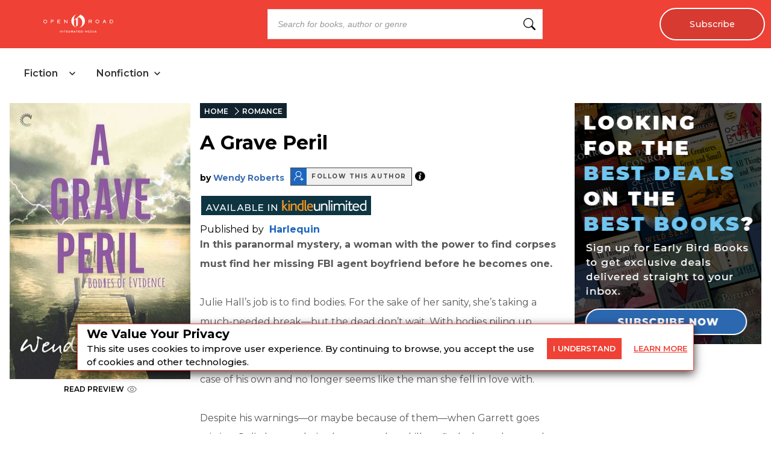

--- FILE ---
content_type: text/html; charset=utf-8
request_url: https://openroadmedia.com/ebook/a-grave-peril/9781488036217
body_size: 24583
content:
<!DOCTYPE html><html lang="en" class="__className_db7558" style="--montserrat-font:&#x27;Montserrat&#x27;, &#x27;Montserrat Fallback&#x27;;--lora-font:&#x27;Lora&#x27;, &#x27;Lora Fallback&#x27;;--is-mobile:0;--is-tablet:0;--subscriberCookie:0"><head><meta charSet="utf-8"/><meta name="viewport" content="width=device-width, initial-scale=1, maximum-scale=5"/><link rel="preload" as="image" imageSrcSet="https://orion-uploads.openroadmedia.com/orm_logo.svg?w=256 1x, https://orion-uploads.openroadmedia.com/orm_logo.svg?w=640 2x"/><link rel="preload" as="image" imageSrcSet="https://orion-uploads.openroadmedia.com/logo.png?w=48 1x, https://orion-uploads.openroadmedia.com/logo.png?w=96 2x"/><link rel="preload" as="image" imageSrcSet="https://orion-uploads.openroadmedia.com/eye.svg?w=16 1x, https://orion-uploads.openroadmedia.com/eye.svg?w=32 2x"/><link rel="preload" as="image" imageSrcSet="https://orion-uploads.openroadmedia.com/frontend-assets/follow-icon.png?w=16 1x, https://orion-uploads.openroadmedia.com/frontend-assets/follow-icon.png?w=32 2x"/><link rel="preload" as="image" imageSrcSet="/infoIcon.svg?w=32 1x, /infoIcon.svg?w=48 2x"/><link rel="preload" as="image" imageSrcSet="https://orion-uploads.openroadmedia.com/good-reads-logo.png?w=16 16w, https://orion-uploads.openroadmedia.com/good-reads-logo.png?w=32 32w, https://orion-uploads.openroadmedia.com/good-reads-logo.png?w=48 48w, https://orion-uploads.openroadmedia.com/good-reads-logo.png?w=64 64w, https://orion-uploads.openroadmedia.com/good-reads-logo.png?w=96 96w, https://orion-uploads.openroadmedia.com/good-reads-logo.png?w=128 128w, https://orion-uploads.openroadmedia.com/good-reads-logo.png?w=256 256w, https://orion-uploads.openroadmedia.com/good-reads-logo.png?w=384 384w, https://orion-uploads.openroadmedia.com/good-reads-logo.png?w=640 640w, https://orion-uploads.openroadmedia.com/good-reads-logo.png?w=750 750w, https://orion-uploads.openroadmedia.com/good-reads-logo.png?w=828 828w, https://orion-uploads.openroadmedia.com/good-reads-logo.png?w=1080 1080w, https://orion-uploads.openroadmedia.com/good-reads-logo.png?w=1200 1200w, https://orion-uploads.openroadmedia.com/good-reads-logo.png?w=1920 1920w, https://orion-uploads.openroadmedia.com/good-reads-logo.png?w=2048 2048w, https://orion-uploads.openroadmedia.com/good-reads-logo.png?w=3840 3840w" imageSizes="(min-width: 520px) 12.5rem, 10rem"/><link rel="stylesheet" href="https://dlhg59ksjeb0y.cloudfront.net/_next/static/css/88293aebad54da18.css" data-precedence="next"/><link rel="stylesheet" href="https://dlhg59ksjeb0y.cloudfront.net/_next/static/css/a2b156c9eb182f65.css" data-precedence="next"/><link rel="stylesheet" href="https://dlhg59ksjeb0y.cloudfront.net/_next/static/css/af9bd82f46eb3263.css" data-precedence="next"/><link rel="stylesheet" href="https://dlhg59ksjeb0y.cloudfront.net/_next/static/css/34acf9708b4cf97f.css" data-precedence="next"/><link rel="stylesheet" href="https://dlhg59ksjeb0y.cloudfront.net/_next/static/css/77dd9a9d0588b51c.css" data-precedence="next"/><link rel="stylesheet" href="https://dlhg59ksjeb0y.cloudfront.net/_next/static/css/a183d0fc991114b8.css" data-precedence="next"/><link rel="stylesheet" href="https://dlhg59ksjeb0y.cloudfront.net/_next/static/css/02b09da863508090.css" data-precedence="next"/><link rel="stylesheet" href="https://dlhg59ksjeb0y.cloudfront.net/_next/static/css/52ff607ff8046d04.css" data-precedence="next"/><link rel="stylesheet" href="https://dlhg59ksjeb0y.cloudfront.net/_next/static/css/cff3ce2de42097bd.css" data-precedence="next"/><link rel="stylesheet" href="https://dlhg59ksjeb0y.cloudfront.net/_next/static/css/e47fc5cf633f3426.css" data-precedence="next"/><link rel="stylesheet" href="https://dlhg59ksjeb0y.cloudfront.net/_next/static/css/0a121576c0aaeb37.css" data-precedence="next"/><link rel="stylesheet" href="https://dlhg59ksjeb0y.cloudfront.net/_next/static/css/1de8822161b03b21.css" data-precedence="next"/><link rel="stylesheet" href="https://dlhg59ksjeb0y.cloudfront.net/_next/static/css/afdf3707862939a9.css" data-precedence="next"/><link rel="preload" as="script" fetchPriority="low" href="https://dlhg59ksjeb0y.cloudfront.net/_next/static/chunks/webpack-6f8abfacb9746bf7.js"/><script src="https://dlhg59ksjeb0y.cloudfront.net/_next/static/chunks/4bd1b696-100b9d70ed4e49c1.js" async=""></script><script src="https://dlhg59ksjeb0y.cloudfront.net/_next/static/chunks/1255-8befde0980f5cba9.js" async=""></script><script src="https://dlhg59ksjeb0y.cloudfront.net/_next/static/chunks/main-app-234525b5e3ddebfb.js" async=""></script><script src="https://dlhg59ksjeb0y.cloudfront.net/_next/static/chunks/8162-dbb17ee9334a8bff.js" async=""></script><script src="https://dlhg59ksjeb0y.cloudfront.net/_next/static/chunks/5239-f3025f95e5ac6333.js" async=""></script><script src="https://dlhg59ksjeb0y.cloudfront.net/_next/static/chunks/2619-04bc32f026a0d946.js" async=""></script><script src="https://dlhg59ksjeb0y.cloudfront.net/_next/static/chunks/1141-0a33e99ee1032cbe.js" async=""></script><script src="https://dlhg59ksjeb0y.cloudfront.net/_next/static/chunks/6456-2064235e4f1cc674.js" async=""></script><script src="https://dlhg59ksjeb0y.cloudfront.net/_next/static/chunks/6964-3f55a70b82f143af.js" async=""></script><script src="https://dlhg59ksjeb0y.cloudfront.net/_next/static/chunks/258-2676a06fb15091bd.js" async=""></script><script src="https://dlhg59ksjeb0y.cloudfront.net/_next/static/chunks/6517-32fbe94bb1f1d9c0.js" async=""></script><script src="https://dlhg59ksjeb0y.cloudfront.net/_next/static/chunks/1002-ee8895366343e588.js" async=""></script><script src="https://dlhg59ksjeb0y.cloudfront.net/_next/static/chunks/5663-dc9bf09d23d9e977.js" async=""></script><script src="https://dlhg59ksjeb0y.cloudfront.net/_next/static/chunks/5821-59be5fc1655c023c.js" async=""></script><script src="https://dlhg59ksjeb0y.cloudfront.net/_next/static/chunks/5268-b5439e6633f70195.js" async=""></script><script src="https://dlhg59ksjeb0y.cloudfront.net/_next/static/chunks/9406-0cc032639c6b0261.js" async=""></script><script src="https://dlhg59ksjeb0y.cloudfront.net/_next/static/chunks/app/(bookDetailPageLayout)/layout-9f5afd6669922c5a.js" async=""></script><script src="https://dlhg59ksjeb0y.cloudfront.net/_next/static/chunks/6598-4d949a7e273d7955.js" async=""></script><script src="https://dlhg59ksjeb0y.cloudfront.net/_next/static/chunks/app/(bookDetailPageLayout)/error-80dbc4a17577567e.js" async=""></script><script src="https://dlhg59ksjeb0y.cloudfront.net/_next/static/chunks/app/global-error-6f032b64e4e0db9a.js" async=""></script><script src="https://dlhg59ksjeb0y.cloudfront.net/_next/static/chunks/app/layout-8f2f4f1d5a56a4e0.js" async=""></script><script src="https://dlhg59ksjeb0y.cloudfront.net/_next/static/chunks/app/error-3d2ba863c46b77bb.js" async=""></script><script src="https://dlhg59ksjeb0y.cloudfront.net/_next/static/chunks/app/not-found-c529ee9503343d58.js" async=""></script><script src="https://dlhg59ksjeb0y.cloudfront.net/_next/static/chunks/9052-35d52cf429338735.js" async=""></script><script src="https://dlhg59ksjeb0y.cloudfront.net/_next/static/chunks/app/(bookDetailPageLayout)/ebook/%5B...BookDetail%5D/page-0ffa5acc404144a9.js" async=""></script><link rel="preload" href="https://dlhg59ksjeb0y.cloudfront.net/_next/static/chunks/9381-c9c0aefb66f953af.js" as="script" fetchPriority="low"/><link rel="preload" href="https://dlhg59ksjeb0y.cloudfront.net/_next/static/chunks/1010.bee8b7b49b273f44.js" as="script" fetchPriority="low"/><meta name="next-size-adjust" content=""/><link rel="icon" type="image/x-icon" sizes="any" href="https://orion-uploads.openroadmedia.com/6-favicon.ico"/><link rel="apple-touch-icon" href="/icons/apple-touch-icon.png"/><link rel="apple-touch-icon" sizes="152x152" href="/icons/apple-touch-icon-152x152.png"/><link rel="apple-touch-icon-precomposed" sizes="152x152" href="/icons/apple-touch-icon-152x152-precomposed.png"/><link rel="dns-prefetch" href="https://orion-uploads.openroadmedia.com"/><title>A Grave Peril by Wendy Roberts | Open Road Media</title><meta name="description" content="&lt;div&gt;&lt;b&gt;In this paranormal mystery, a woman with the power to find corpses must find her missing FBI agent boyfriend before he becomes one.&lt;/b&gt;&lt;br&gt;&lt;br&gt;Julie Hall’s job is to find bodies. For the sake "/><meta property="og:locale" content="en_US"/><meta property="og:type" content="Book"/><meta property="book:publisher" content="Harlequin"/><meta property="book:isbn" content="9781488036217"/><meta property="book:release_date" content="2019-01-21T00:00:00.000Z"/><meta property="keywords" content="mystery,murder,amateur detective,amateur sleuths,women sleuths,romance,paranormal,police,law enforcement,fbi,thrillers,supernatural,crime,psychic,missing persons,organized crime,criminals,drug cartels,drug rings,dowsing rods,washington state,pacific northwest"/><meta property="og:title" content="A Grave Peril"/><meta property="og:description" content="&lt;div&gt;&lt;b&gt;In this paranormal mystery, a woman with the power to find corpses must find her missing FBI agent boyfriend before he becomes one.&lt;/b&gt;&lt;br&gt;&lt;br&gt;Julie Hall’s job is to find bodies. For the sake "/><meta property="og:url" content="https://openroadmedia.com/ebook/a-grave-peril/9781488036217"/><meta property="og:site_name" content="Open Road Media"/><meta property="og:image" content="https://book-assets.openroadmedia.com/9781488036217.jpg"/><meta property="og:image:width" content="400"/><meta property="twitter:card" content="summary_large_image"/><meta property="twitter:description" content="&lt;div&gt;&lt;b&gt;In this paranormal mystery, a woman with the power to find corpses must find her missing FBI agent boyfriend before he becomes one.&lt;"/><meta property="twitter:title" content="A Grave Peril"/><meta property="twitter:image" content="https://book-assets.openroadmedia.com/9781488036217.jpg"/><meta name="robots" content="index"/><link rel="canonical" href="https://openroadmedia.com/ebook/a-grave-peril/9781488036217"/><link rel="stylesheet" href="https://cdnjs.cloudflare.com/ajax/libs/font-awesome/6.7.2/css/all.min.css" integrity="sha512-Evv84Mr4kqVGRNSgIGL/F/aIDqQb7xQ2vcrdIwxfjThSH8CSR7PBEakCr51Ck+w+/U6swU2Im1vVX0SVk9ABhg==" crossorigin="anonymous" referrerPolicy="no-referrer"/><script src="https://dlhg59ksjeb0y.cloudfront.net/_next/static/chunks/polyfills-42372ed130431b0a.js" noModule=""></script></head><body style="margin:0;padding:0;box-sizing:border-box"><div hidden=""><!--$--><!--/$--></div><style>
          @media (min-width: 712px) and (max-width: 712px) {
            .search {
              display: none;
            }
          }
        </style><nav class="Header_headerSection__RQeYw Header_headerSectionPadding__tauaE Header_headerSectionWhiteColor__lEUZl Header_headerSectionOrder2__RplH7 Header_headerSectionWhiteColorError__ppo8P Header_headerSectionHeight0__DbaME Header_headerSectionDBlock__UabIP false Header_catelogMenu__TMy8W navbar navbar-expand-lg" style="background:#EF4135;color:#FFF"><div class="container-fluid"><ul class="Header_menu__UYmdC undefined"><li class="Header_logo__1FRrW logo"><a href="/"><img alt="Open Road Media" title="Open Road Media" loading="eager" width="250" height="30" decoding="async" data-nimg="1" class="" style="color:transparent" srcSet="https://orion-uploads.openroadmedia.com/orm_logo.svg?w=256 1x, https://orion-uploads.openroadmedia.com/orm_logo.svg?w=640 2x" src="https://orion-uploads.openroadmedia.com/orm_logo.svg?w=640"/></a></li><li class="Header_search__m3eU6 search"><div class="button-group"><div class="AlgoliaSearch_searchbox__fY7qP  "><div class="AlgoliaSearch_inputWrapper__zcxmI"><input class="AlgoliaSearch_searchinput__e0I4K" placeholder="Search for books, author or genre" value=""/><svg class="AlgoliaSearch_searchIcon__em5Fz" xmlns="http://www.w3.org/2000/svg" width="20" height="20" fill="currentColor" viewBox="0 0 16 16"><path d="M11.742 10.344a6.5 6.5 0 1 0-1.397 1.398h-.001c.03.04.062.078.098.115l3.85 3.85a1 1 0 0 0 1.415-1.414l-3.85-3.85a1.007 1.007 0 0 0-.115-.1zM12 6.5a5.5 5.5 0 1 1-11 0 5.5 5.5 0 0 1 11 0z"></path></svg></div></div></div></li><li class="noMargin Header_subscribe__TFZZh"><a href="/newsletters">Subscribe</a></li></ul></div></nav><div style="padding-top:5.5rem;list-style:none;margin:auto 1.5rem"></div><div class="CatalogHeader_menuContainer__Qt4xK"><div class="CatalogHeader_tabLayout__MTQxS"><div class="CatalogHeader_tabButtons__cSnwd"><div class="CatalogHeader_tabButton__Tx7BO"><div class="CatalogHeader_tabHeader__CQGEG "><span class="CatalogHeader_tabTitle__lkliZ">Fiction</span><svg width="16" height="16" viewBox="0 0 16 16" fill="none" xmlns="http://www.w3.org/2000/svg" class="CatalogHeader_chevronIcon__iw5Zm " style="margin-left:6px"><path d="M4 6L8 10L12 6" stroke="#222" stroke-width="1.5" stroke-linecap="round" stroke-linejoin="round"></path></svg></div></div><div class="CatalogHeader_tabButton__Tx7BO"><div class="CatalogHeader_tabHeader__CQGEG "><span class="CatalogHeader_tabTitle__lkliZ">Nonfiction</span><svg width="16" height="16" viewBox="0 0 16 16" fill="none" xmlns="http://www.w3.org/2000/svg" class="CatalogHeader_chevronIcon__iw5Zm " style="margin-left:6px"><path d="M4 6L8 10L12 6" stroke="#222" stroke-width="1.5" stroke-linecap="round" stroke-linejoin="round"></path></svg></div></div></div></div></div><div><div class="LayoutWithoutAds_padding30__eYcT5" style="display:flex;margin:1rem;justify-content:center;overflow:hidden"><div class="bookDetailPage_BookDetailPage__oa4cH" style="width:calc(100% - 310px - 1rem);margin-left:0;margin-right:auto"><div class="bookDetailPage_book_image__GQ8eu"><img alt="Buy A Grave Peril at Amazon" title="A Grave Peril" loading="lazy" width="300" height="458" decoding="async" data-nimg="1" class="" style="color:transparent;margin:0" srcSet="https://d1pwnu15mzvjms.cloudfront.net/300x0/9781488036217.jpg?w=384 1x, https://d1pwnu15mzvjms.cloudfront.net/300x0/9781488036217.jpg?w=640 2x" src="https://d1pwnu15mzvjms.cloudfront.net/300x0/9781488036217.jpg?w=640"/><div class="afb__preview-link AmazonPreviewLink_afb__preview-link__c1Ntj  bookDetailPage_afbPreviewLink__aU3EZ"><a href="https://read.amazon.com/kp/card?asin=B07GB8J4DP&amp;tag=orimpreview-20" target="_blank" rel="noopener noreferrer" data-vars-book-preview-event-label="B07GB8J4DP">READ PREVIEW<img alt="Read Preview" title="Read Preview" loading="eager" width="16" height="16" decoding="async" data-nimg="1" class="" style="color:transparent;vertical-align:top;margin-left:5px" srcSet="https://orion-uploads.openroadmedia.com/eye.svg?w=16 1x, https://orion-uploads.openroadmedia.com/eye.svg?w=32 2x" src="https://orion-uploads.openroadmedia.com/eye.svg?w=32"/></a></div><div></div></div><div class="bookDetailPage_book_details__lD11O"><ul class="BreadCrumb_breadcrumbs__ULrOW"><li><a href="/">HOME</a></li><li><a href="/category/romance">ROMANCE</a></li></ul><h1 class="bookDetailPage_book_title__MdKnk">A Grave Peril</h1><div class="show-contributor show-inline"><div class="ShowContributor_book-details-authors__BsIZx"><div class="singleAuthor"><span> <!-- -->by<!-- --> </span><a href="/contributor/wendy-roberts">Wendy Roberts</a><div class="author-follow-wrapper"><div class="author-follow"><div class="author-icon undefined"><img alt="Get an email alert when this author’s titles go on sale!" title="Get an email alert when this author’s titles go on sale!" loading="eager" width="16" height="16" decoding="async" data-nimg="1" class="author-icon-img   " style="color:transparent" srcSet="https://orion-uploads.openroadmedia.com/frontend-assets/follow-icon.png?w=16 1x, https://orion-uploads.openroadmedia.com/frontend-assets/follow-icon.png?w=32 2x" src="https://orion-uploads.openroadmedia.com/frontend-assets/follow-icon.png?w=32"/></div><span class="author-follow-text">Follow this author</span></div><div class="author-info-icon-wrapper"><span class="ShowContributor_author-info-icon__8S_G3 FollowButton_author-info-icon__Pnfqk"><img alt="info icon" loading="eager" width="17" height="17" decoding="async" data-nimg="1" class="" style="color:transparent" srcSet="/infoIcon.svg?w=32 1x, /infoIcon.svg?w=48 2x" src="/infoIcon.svg?w=48"/></span></div></div><div></div><style>
          .author-follow-wrapper {
            display: inline-flex;
            align-items: center;
            cursor: pointer;
          }
          .author-follow {
            display: inline-flex;
            margin-left: 10px;
            align-items: center;
            background-color: #f0f0f1;
            border: 1px solid #4a4a4a;
          }
          .author-icon {
            background-color: #1d66bf;
            padding: 5px 5px 3px 5px;
            position: relative;
            cursor: pointer;
            display: inline-block;
          }
          .author-follow .author-follow-text {
            padding: 0 8px;
            color: #4a4a4a;
            font-size: 10px;
            font-weight: 700;
            text-transform: uppercase;
            letter-spacing: 1.54px;
          }     
          .author-info-icon-wrapper {
              display: flex;
              position: relative;
          }
        </style><style>
            .author-follow-newsletter.row
              .formGroup
              .newLetterContainer
              .buttonBox
              button {
              font-size: 14px;
            }
            @media (max-width: 767px) {
              .author-follow-newsletter.row
                .formGroup
                .newLetterContainer
                .buttonBox
                button {
                font-size: 17px;
              }
            }
          </style></div><style>
          .singleAuthor.hideFollowAuthor {
            display: none;
          }
          .singleAuthor {
            margin-bottom: 8px;
          }
          .singleAuthor:not(:first-child) {
            margin-left: 6px;
          }

          .singleAuthor .primarySpan {
            font-weight: normal;
          }
          @media (max-width: 575px) {
            .singleAuthor {
              display: flex;
              margin-top: 5px;
              margin-bottom: 5px;
              // justify-content: space-between;
              align-items: center;
            }
            .singleAuthor .primarySpan {
              display: inline-flex;
              margin-right: 5px;
            }
          }
        </style></div></div><br/><div><img alt="image" loading="lazy" width="286" height="32" decoding="async" data-nimg="1" class="" style="color:transparent;object-fit:contain;margin:-10px 0 10px 0" srcSet="https://orion-uploads.openroadmedia.com/Kindle_Unlimited-Tag.png?w=384 1x, https://orion-uploads.openroadmedia.com/Kindle_Unlimited-Tag.png?w=640 2x" src="https://orion-uploads.openroadmedia.com/Kindle_Unlimited-Tag.png?w=640"/></div><span>Published by </span><span class="bookDetailPage_publisher___PRpl"><a href="/publisher/Harlequin">Harlequin</a></span><span class="bookDetailPage_book_desc__m_Fr1"><div><div><B>In this paranormal mystery, a woman with the power to find corpses must find her missing FBI agent boyfriend before he becomes one.</B><br/><br/>Julie Hall’s job is to find bodies. For the sake of her sanity, she’s taking a much-needed break—but the dead don’t wait. With bodies piling up alongside her guilt, she knows she has to dive back in, despite pushback from her FBI boyfriend, Garrett Pierce. But Garrett is working a troubling case of his own and no longer seems like the man she fell in love with.<br/><br/>Despite his warnings—or maybe because of them—when Garrett goes missing, Julie has no choice but to use her skills to find where the cartel buries their victims . . . before he becomes part of the body count.<br/><br/><B>Don’t miss all the books in the Bodies of Evidence series by Wendy Roberts. <I>A Grave Calling</I>, <I>A Grave Search</I>, and <I>A Grave End</I> are available now from Carina Press!</B></div></div></span><h4 class="GenerateAffiliateSection_affliateLinksHeader___wabY">BUY NOW FROM</h4><div><div class="GenerateAffiliateSection_affiliateContainer__YAxY9"><div class="GenerateAffiliateSection_affiliateButtonWrap__YQioq"><a class="mx-auto GenerateAffiliateSection_affiliateButtons__GAA7d" rel="nofollow noopener noreferrer" target="_blank" href="https://www.amazon.com/dp/B07GB8J4DP?orim_id=9781488036217&amp;tag=orimsite-20" data-vars-event-label="A Grave Peril | 9781488036217 | Harlequin" data-vars-event-action="Retail Click" data-vars-outbound-url="https://www.amazon.com/dp/B07GB8J4DP?orim_id=9781488036217&amp;tag=orimsite-20" data-vars-outbound-text="Amazon" id="retailerbutton-Amazon">Amazon</a></div><div class="GenerateAffiliateSection_affiliateButtonWrap__YQioq"><a class="mx-auto GenerateAffiliateSection_affiliateButtons__GAA7d" rel="nofollow noopener noreferrer" target="_blank" href="http://www.anrdoezrs.net/links/7969735/type/dlg/sid/catalogsite/https://www.barnesandnoble.com/w?ean=9781488036217&amp;orim_id=9781488036217" data-vars-event-label="A Grave Peril | 9781488036217 | Harlequin" data-vars-event-action="Retail Click" data-vars-outbound-url="http://www.anrdoezrs.net/links/7969735/type/dlg/sid/catalogsite/https://www.barnesandnoble.com/w?ean=9781488036217&amp;orim_id=9781488036217" data-vars-outbound-text="Barnes &amp; Noble" id="retailerbutton-Barnes &amp; Noble">Barnes &amp; Noble</a></div><div class="GenerateAffiliateSection_affiliateButtonWrap__YQioq"><a class="mx-auto GenerateAffiliateSection_affiliateButtons__GAA7d" rel="nofollow noopener noreferrer" target="_blank" href="https://bookshop.org/a/107290/9781488036217?orim_id=9781488036217" data-vars-event-label="A Grave Peril | 9781488036217 | Harlequin" data-vars-event-action="Retail Click" data-vars-outbound-url="https://bookshop.org/a/107290/9781488036217?orim_id=9781488036217" data-vars-outbound-text="Bookshop.org" id="retailerbutton-Bookshop.org">Bookshop.org</a></div><div class="GenerateAffiliateSection_affiliateButtonWrap__YQioq"><a class="mx-auto GenerateAffiliateSection_affiliateButtons__GAA7d" rel="nofollow noopener noreferrer" target="_blank" href="https://books.apple.com/us/book/id6442882175?at=10lrBN&amp;orim_id=9781488036217" data-vars-event-label="A Grave Peril | 9781488036217 | Harlequin" data-vars-event-action="Retail Click" data-vars-outbound-url="https://books.apple.com/us/book/id6442882175?at=10lrBN&amp;orim_id=9781488036217" data-vars-outbound-text="Apple Books" id="retailerbutton-Apple Books">Apple Books</a></div><div class="GenerateAffiliateSection_affiliateButtonWrap__YQioq"><a class="mx-auto GenerateAffiliateSection_affiliateButtons__GAA7d" rel="nofollow noopener noreferrer" target="_blank" href="https://play.google.com/store/books/details?gl=us&amp;id=ISBN_9781488036217&amp;PAffiliateID=1101lHGm&amp;orim_id=9781488036217" data-vars-event-label="A Grave Peril | 9781488036217 | Harlequin" data-vars-event-action="Retail Click" data-vars-outbound-url="https://play.google.com/store/books/details?gl=us&amp;id=ISBN_9781488036217&amp;PAffiliateID=1101lHGm&amp;orim_id=9781488036217" data-vars-outbound-text="Google" id="retailerbutton-Google">Google</a></div><div class="GenerateAffiliateSection_affiliateButtonWrap__YQioq"><a class="mx-auto GenerateAffiliateSection_affiliateButtons__GAA7d" rel="nofollow noopener noreferrer" target="_blank" href="https://click.linksynergy.com/deeplink?id=27lTva583xw&amp;mid=37217&amp;murl=https%3A%2F%2Fwww.kobo.com%2Fus%2Fen%2Fsearch%3Fquery%3D9781488036217&amp;u1=orimkobo&amp;orim_id=9781488036217" data-vars-event-label="A Grave Peril | 9781488036217 | Harlequin" data-vars-event-action="Retail Click" data-vars-outbound-url="https://click.linksynergy.com/deeplink?id=27lTva583xw&amp;mid=37217&amp;murl=https%3A%2F%2Fwww.kobo.com%2Fus%2Fen%2Fsearch%3Fquery%3D9781488036217&amp;u1=orimkobo&amp;orim_id=9781488036217" data-vars-outbound-text="Kobo" id="retailerbutton-Kobo">Kobo</a></div></div></div><section class="NewsletterBanner_newsletterBannerSection__zvGd_"><div class="NewsletterBanner_newsletterBanner__f15Cf"><p>Join our community.<br/>Great stories. Great deals. Weekly.</p><a href="/newsletters-2"><span><button class="Button_buttonClass__VpFi5 undefined NewsletterBanner_learnMore__RZtCo ">Subscribe</button></span></a></div></section><br/><div><div class="good-reads"><div class="good-reads-header"><img alt="Good Reads" title="Good Reads" loading="eager" width="200" height="43" decoding="async" data-nimg="1" class="amp-image " style="color:transparent;height:auto;width:auto" sizes="(min-width: 520px) 12.5rem, 10rem" srcSet="https://orion-uploads.openroadmedia.com/good-reads-logo.png?w=16 16w, https://orion-uploads.openroadmedia.com/good-reads-logo.png?w=32 32w, https://orion-uploads.openroadmedia.com/good-reads-logo.png?w=48 48w, https://orion-uploads.openroadmedia.com/good-reads-logo.png?w=64 64w, https://orion-uploads.openroadmedia.com/good-reads-logo.png?w=96 96w, https://orion-uploads.openroadmedia.com/good-reads-logo.png?w=128 128w, https://orion-uploads.openroadmedia.com/good-reads-logo.png?w=256 256w, https://orion-uploads.openroadmedia.com/good-reads-logo.png?w=384 384w, https://orion-uploads.openroadmedia.com/good-reads-logo.png?w=640 640w, https://orion-uploads.openroadmedia.com/good-reads-logo.png?w=750 750w, https://orion-uploads.openroadmedia.com/good-reads-logo.png?w=828 828w, https://orion-uploads.openroadmedia.com/good-reads-logo.png?w=1080 1080w, https://orion-uploads.openroadmedia.com/good-reads-logo.png?w=1200 1200w, https://orion-uploads.openroadmedia.com/good-reads-logo.png?w=1920 1920w, https://orion-uploads.openroadmedia.com/good-reads-logo.png?w=2048 2048w, https://orion-uploads.openroadmedia.com/good-reads-logo.png?w=3840 3840w" src="https://orion-uploads.openroadmedia.com/good-reads-logo.png?w=3840"/><p class="community-reviews">COMMUNITY REVIEWS</p></div><iframe data-src="https://www.goodreads.com/api/reviews_widget_iframe?format=html&amp;isbn=9781488036217&amp;links=f03c2f&amp;min_rating=3&amp;num_reviews=3" width="100%" title="GoodRead reviews for A Grave Peril" height="500" frameBorder="0" scrolling="yes" class="lazyload"></iframe></div></div></div><script type="application/ld+json">{
				"@context": "http://schema.org",
				"@type": "BreadcrumbList",
				"name" : "A Grave Peril",
				"itemListElement":[
					{
					  "@type": "ListItem",
					  "position": "1",
					  "item":
					  {
					   "@id": "https://openroadmedia.com",
					   "name": "Home"
					   }
					 },
					 {
					  "@type": "ListItem",
					  "position": "2",
            "item":
              {
                "@id": "https://openroadmedia.com/category/%5Bobject%20Object%5D",
                "name": "A Grave Peril"
              }
					 }
				  ]
			}</script><script type="application/ld+json">{
				"@context": "http://schema.org",
        "@type" : "Book",
        "name" : "A Grave Peril",
        "author" : [{"@context":"http://schema.org","@type":"Person","name":"\"Wendy Roberts\"","description":"Wendy Roberts is a mystery &amp; supernatural writer. She is the author of 4 novels in the Bodies of Evidence series, 5 Ghost Dusters mysteries, as well as Dating Can Be Deadly, &amp; Grounds to Kill. Wendy resides in Vancouver Canada. When not at her desk, you may find Wendy in a forest writing inside her camper. website: www.wendyroberts.com Instagram: @wendyroberts_author Facebook: www.facebook.com/WendyRobertsAuthor TikTok: @wendyroberts_author","url":"https://openroadmedia.com/contributor/wendy-roberts"}],
        "url" : "https://openroadmedia.com/ebook/a-grave-peril/9781488036217",
        "aggregateRating":"",       
        "workExample" : [{
          "@type" : "Book",
          "isbn" : "9781488036217", 
          "bookFormat" : "https://schema.org/EBook",
          "datePublished" : "2019-01-21T00:00:00.000Z",
          "potentialAction": {
            "@type":"ReadAction",
            "target" : {
              "@type" : "EntryPoint",
              "urlTemplate": "https://openroadmedia.com/ebook/a-grave-peril/9781488036217",
              "actionPlatform":[
                "http://schema.org/DesktopWebPlatform",
                "http://schema.org/IOSPlatform",
                "http://schema.org/AndroidPlatform"                
              ]
            },
            "expectsAcceptanceOf" : {
              "@type" : "http://schema.org/Offer",
              "price" : 8.99,
              "priceCurrency" : "USD",
              "availability": "https://schema.org/InStock"
            }
          }
        }],
				"description" : "<div><B>In this paranormal mystery, a woman with the power to find corpses must find her missing FBI agent boyfriend before he becomes one.</B><br/><br/>Julie Hall’s job is to find bodies. For the sake of her sanity, she’s taking a much-needed break—but the dead don’t wait. With bodies piling up alongside her guilt, she knows she has to dive back in, despite pushback from her FBI boyfriend, Garrett Pierce. But Garrett is working a troubling case of his own and no longer seems like the man she fell in love with.<br/><br/>Despite his warnings—or maybe because of them—when Garrett goes missing, Julie has no choice but to use her skills to find where the cartel buries their victims . . . before he becomes part of the body count.<br/><br/><B>Don’t miss all the books in the Bodies of Evidence series by Wendy Roberts. <I>A Grave Calling</I>, <I>A Grave Search</I>, and <I>A Grave End</I> are available now from Carina Press!</B></div>", 
				"isbn" : "9781488036217", 
				"numberOfPages" : 216,
				"datePublished" : "2019-01-21T00:00:00.000Z",
				"mainEntity" : "Book",
        "publisher" : "Harlequin",
        "thumbnailUrl" : "https://book-assets.openroadmedia.com/9781488036217.jpg"
			}</script></div><!--$--><!--/$--><div class="RightRailAds_right_rail_noAdsLayout__W9v_I" style="flex:0 0 310px;margin-left:1rem;max-width:310px;min-height:600px;width:100"><div class="sticky-outer-wrapper"><div class="sticky-inner-wrapper" style="position:relative;top:0px"><a href="/newsletters-2"><img alt="image" loading="lazy" width="310" height="400" decoding="async" data-nimg="1" class="" style="color:transparent" srcSet="https://orion-uploads.openroadmedia.com/EBB_NL_Signup_Sidebar_Design.png?w=384 1x, https://orion-uploads.openroadmedia.com/EBB_NL_Signup_Sidebar_Design.png?w=640 2x" src="https://orion-uploads.openroadmedia.com/EBB_NL_Signup_Sidebar_Design.png?w=640"/></a></div></div></div></div><div class="empty"><br/></div></div><div class="Footer_footerParent__STrWB" style="font-family:&#x27;Montserrat&#x27;, &#x27;Montserrat Fallback&#x27;"><div class="Footer_copyRightDiv__OV_fq"><div class="Footer_copyRight__8dssG"><div class="Footer_Cpart1___4mh3"><h2 class="Footer_footHead__uDEqe plain">Get weekly updates and deals from Early Bird Books</h2></div><div class="Footer_Cpart2__g4AcO"><div class=" NewsletterV2_groupButton__C_x0m footerNewsletter groupButton row"><div class="formGroup undefined"><div class="NewsletterV2_newLetterContainer__pa7H_ newLetterContainer newsletter_with_image_container undefined"><div class="NewsletterV2_inputBox__qTXPx inputBox newsletter_with_image_inputBox undefined"><div class="jsx-633286432 footerNewsletter groupButton newOne TextBox_textBox__h_uIS textBox"><div class="jsx-633286432 TextBox_input-group__EoBYx"><input type="text" placeholder="enter your email" maxLength="10000" class="jsx-633286432 footerNewsletter groupButton newOne Footer_desktopInputHeight__NlgS_" name="newsletterEmail" value=""/></div></div></div><div class="NewsletterV2_buttonBox__YvaHs buttonBox undefined "><div class="button-wrapper"><span><button class="Button_buttonClass__VpFi5 undefined  undefined NewsletterV2_groupButton__C_x0m undefined footerNewsletter undefined groupButton Button_newOne__T6c8Q newOne Button_plusFont__0vn_H plusFont Footer_buttonBoxDestopBtn__QHcX0" style="background-color:#2C68B0">Subscribe</button></span></div></div></div><div class="ContentCategory_newsLFooter__JyJVW newsLFooter"><div class="NewsletterV2_checkBox__PuTwm"><div><div class="NewsletterFooter"><div class="NFLabel"><label class="labelBox checked undefined"><input type="checkbox" class="undefined checkbox" checked="" value="Yes! I also want to get The Reader newsletter featuring book deals, recommendations, and giveaways."/><span class="checkbokCheckBefore "></span><span class="checkbokCheckAfter"></span><span class="NLText">Yes! I also want to get The Reader newsletter featuring book deals, recommendations, and giveaways.</span></label></div></div><style>
          .newsletter-card-checkbox {
            display:none;
          }
          .newsletter-card-checkbox .NLText {
            padding:0;
            position:relative;
          }
          .checkbox {
            padding: 0;
            height: initial;
            width: initial;
            margin-bottom: 0;
            cursor: pointer;
          }
          .labelBox, .NewsletterFooter{
            position: relative;
            cursor: pointer;
            font-size: 14px;
          }
          .NLText{padding-left: 15px;}
          .labelBox{display: flex;}
          .labelBox .checkbokCheckBefore {
            background-color: #fff;
            border: 2px solid #0079bf;
            padding: 8px;
            display: inline-block;
            position: relative;
            vertical-align: middle;
            cursor: pointer;
            margin-right: 0px;
            top: -2px;
            height: 16px;
            width: 16px;
          }
          .labelBox .checkbokCheckAfter {
            position: absolute;
            top: 1px;
            left: 7px;
            width: 6px;
            height: 11px;
            border: solid #0079bf;
            border-width: 0 2px 2px 0;
            transform: rotate(45deg);
            display: none;
          }
          .labelBox input {
            -webkit-appearance: none;
          }
          .labelBox input:checked ~ .checkbokCheckAfter {
            display: block;
          }
          .labelBox input:focus {
            outline:none;
          }          
          .feedbackCheck .NFLabel { left: 50%; }
          .feedbackCheck .NLText{ display: none; }

          @media (max-width: 575px){
            .NewsletterFooter p {
              font-size: 12px;
            }
          }
        </style></div></div></div></div></div></div></div></div><div class="Footer_footerDiv__OZ9WP"><div class="Footer_footer__UaG1g"><div class="Footer_part1__MIcTS"></div><div class="Footer_part2__ZGtBT"><h4>More from<span class="Footer_headImage__uqj73"><img alt="OR/M" title="OR/M" loading="eager" width="35" height="14" decoding="async" data-nimg="1" class="orm-img " style="color:transparent;height:auto;width:auto" srcSet="https://orion-uploads.openroadmedia.com/logo.png?w=48 1x, https://orion-uploads.openroadmedia.com/logo.png?w=96 2x" src="https://orion-uploads.openroadmedia.com/logo.png?w=96"/></span></h4><div class="Footer_list__nA1sk"><a href="https://alovesotrue.com" rel="noopener noreferrer" target="_blank">A LOVE SO TRUE</a></div><div class="Footer_list__nA1sk"><a href="https://explorethearchive.com" rel="noopener noreferrer" target="_blank">THE ARCHIVE</a></div><div class="Footer_list__nA1sk"><a href="https://earlybirdbooks.com" rel="noopener noreferrer" target="_blank">EARLY BIRD BOOKS</a></div><div class="Footer_list__nA1sk"><a href="https://the-line-up.com" rel="noopener noreferrer" target="_blank">THE LINEUP</a></div><div class="Footer_list__nA1sk"><a href="https://murder-mayhem.com" rel="noopener noreferrer" target="_blank">MURDER &amp; MAYHEM</a></div><div class="Footer_list__nA1sk"><a href="https://theportalist.com" rel="noopener noreferrer" target="_blank">THE PORTALIST</a></div></div><div class="Footer_part3__cnrFi"><h4>Corporate</h4><div class="Footer_list__nA1sk"><a href="/terms">Terms of Use</a></div><div class="Footer_list__nA1sk"><a href="/privacy">Privacy Policy</a></div></div><div><h4>© <!-- -->2025<!-- --> <!-- -->OPEN ROAD INTEGRATED MEDIA</h4><ul class="Footer_inlineList__C1Ha_"><li class="Footer_inlineItem__aUkd3"><a class="list-inline-link Footer_footerInfo__kOytv">We are a participant in the Amazon Services LLC Associates Program, an affiliate advertising program designed to provide a means for us to earn fees by linking to Amazon.com and affiliated sites.</a></li></ul></div></div></div></div><script src="https://dlhg59ksjeb0y.cloudfront.net/_next/static/chunks/webpack-6f8abfacb9746bf7.js" id="_R_" async=""></script><script>(self.__next_f=self.__next_f||[]).push([0])</script><script>self.__next_f.push([1,"1:\"$Sreact.fragment\"\n"])</script><script>self.__next_f.push([1,"3:I[35393,[\"8162\",\"static/chunks/8162-dbb17ee9334a8bff.js\",\"5239\",\"static/chunks/5239-f3025f95e5ac6333.js\",\"2619\",\"static/chunks/2619-04bc32f026a0d946.js\",\"1141\",\"static/chunks/1141-0a33e99ee1032cbe.js\",\"6456\",\"static/chunks/6456-2064235e4f1cc674.js\",\"6964\",\"static/chunks/6964-3f55a70b82f143af.js\",\"258\",\"static/chunks/258-2676a06fb15091bd.js\",\"6517\",\"static/chunks/6517-32fbe94bb1f1d9c0.js\",\"1002\",\"static/chunks/1002-ee8895366343e588.js\",\"5663\",\"static/chunks/5663-dc9bf09d23d9e977.js\",\"5821\",\"static/chunks/5821-59be5fc1655c023c.js\",\"5268\",\"static/chunks/5268-b5439e6633f70195.js\",\"9406\",\"static/chunks/9406-0cc032639c6b0261.js\",\"5844\",\"static/chunks/app/(bookDetailPageLayout)/layout-9f5afd6669922c5a.js\"],\"default\"]\n"])</script><script>self.__next_f.push([1,"4:I[9766,[],\"\"]\n5:I[55608,[\"8162\",\"static/chunks/8162-dbb17ee9334a8bff.js\",\"5239\",\"static/chunks/5239-f3025f95e5ac6333.js\",\"2619\",\"static/chunks/2619-04bc32f026a0d946.js\",\"6964\",\"static/chunks/6964-3f55a70b82f143af.js\",\"258\",\"static/chunks/258-2676a06fb15091bd.js\",\"5663\",\"static/chunks/5663-dc9bf09d23d9e977.js\",\"6598\",\"static/chunks/6598-4d949a7e273d7955.js\",\"6300\",\"static/chunks/app/(bookDetailPageLayout)/error-80dbc4a17577567e.js\"],\"default\"]\n6:I[98924,[],\"\"]\n8:I[24431,[],\"OutletBoundary\"]\na:I[15278,[],\"AsyncMetadataOutlet\"]\nc:I[24431,[],\"ViewportBoundary\"]\ne:I[24431,[],\"MetadataBoundary\"]\nf:\"$Sreact.suspense\"\n11:I[55193,[\"8162\",\"static/chunks/8162-dbb17ee9334a8bff.js\",\"5239\",\"static/chunks/5239-f3025f95e5ac6333.js\",\"2619\",\"static/chunks/2619-04bc32f026a0d946.js\",\"6964\",\"static/chunks/6964-3f55a70b82f143af.js\",\"258\",\"static/chunks/258-2676a06fb15091bd.js\",\"5663\",\"static/chunks/5663-dc9bf09d23d9e977.js\",\"6598\",\"static/chunks/6598-4d949a7e273d7955.js\",\"4219\",\"static/chunks/app/global-error-6f032b64e4e0db9a.js\"],\"default\"]\n:HL[\"https://dlhg59ksjeb0y.cloudfront.net/_next/static/media/0d93aa9556af6970-s.p.woff2\",\"font\",{\"crossOrigin\":\"\",\"type\":\"font/woff2\"}]\n:HL[\"https://dlhg59ksjeb0y.cloudfront.net/_next/static/media/110cbef534704ef8-s.p.woff2\",\"font\",{\"crossOrigin\":\"\",\"type\":\"font/woff2\"}]\n:HL[\"https://dlhg59ksjeb0y.cloudfront.net/_next/static/media/1f173e5e25f3efee-s.p.woff2\",\"font\",{\"crossOrigin\":\"\",\"type\":\"font/woff2\"}]\n:HL[\"https://dlhg59ksjeb0y.cloudfront.net/_next/static/media/2fb5d94d8dca0cc5-s.p.woff2\",\"font\",{\"crossOrigin\":\"\",\"type\":\"font/woff2\"}]\n:HL[\"https://dlhg59ksjeb0y.cloudfront.net/_next/static/media/5c0c2bcbaa4149ca-s.p.woff2\",\"font\",{\"crossOrigin\":\"\",\"type\":\"font/woff2\"}]\n:HL[\"https://dlhg59ksjeb0y.cloudfront.net/_next/static/media/904be59b21bd51cb-s.p.woff2\",\"font\",{\"crossOrigin\":\"\",\"type\":\"font/woff2\"}]\n:HL[\"https://dlhg59ksjeb0y.cloudfront.net/_next/static/css/88293aebad54da18.css\",\"style\"]\n:HL[\"https://dlhg59ksjeb0y.cloudfront.net/_next/static/css/a2b156c9eb182f65.css\",\"style\"]\n:HL[\"https://d"])</script><script>self.__next_f.push([1,"lhg59ksjeb0y.cloudfront.net/_next/static/css/af9bd82f46eb3263.css\",\"style\"]\n:HL[\"https://dlhg59ksjeb0y.cloudfront.net/_next/static/css/34acf9708b4cf97f.css\",\"style\"]\n:HL[\"https://dlhg59ksjeb0y.cloudfront.net/_next/static/css/77dd9a9d0588b51c.css\",\"style\"]\n:HL[\"https://dlhg59ksjeb0y.cloudfront.net/_next/static/css/a183d0fc991114b8.css\",\"style\"]\n:HL[\"https://dlhg59ksjeb0y.cloudfront.net/_next/static/css/02b09da863508090.css\",\"style\"]\n:HL[\"https://dlhg59ksjeb0y.cloudfront.net/_next/static/css/52ff607ff8046d04.css\",\"style\"]\n:HL[\"https://dlhg59ksjeb0y.cloudfront.net/_next/static/css/cff3ce2de42097bd.css\",\"style\"]\n:HL[\"https://dlhg59ksjeb0y.cloudfront.net/_next/static/css/e47fc5cf633f3426.css\",\"style\"]\n:HL[\"https://dlhg59ksjeb0y.cloudfront.net/_next/static/css/0a121576c0aaeb37.css\",\"style\"]\n:HL[\"https://dlhg59ksjeb0y.cloudfront.net/_next/static/css/1de8822161b03b21.css\",\"style\"]\n:HL[\"https://dlhg59ksjeb0y.cloudfront.net/_next/static/css/afdf3707862939a9.css\",\"style\"]\n"])</script><script>self.__next_f.push([1,"0:{\"P\":null,\"b\":\"8v8frpzaQgw58YqQ1GQYc\",\"p\":\"https://dlhg59ksjeb0y.cloudfront.net\",\"c\":[\"\",\"ebook\",\"a-grave-peril\",\"9781488036217\"],\"i\":false,\"f\":[[[\"\",{\"children\":[\"(bookDetailPageLayout)\",{\"children\":[\"ebook\",{\"children\":[[\"BookDetail\",\"a-grave-peril/9781488036217\",\"c\"],{\"children\":[\"__PAGE__\",{}]}]}]}]},\"$undefined\",\"$undefined\",true],[\"\",[\"$\",\"$1\",\"c\",{\"children\":[[[\"$\",\"link\",\"0\",{\"rel\":\"stylesheet\",\"href\":\"https://dlhg59ksjeb0y.cloudfront.net/_next/static/css/88293aebad54da18.css\",\"precedence\":\"next\",\"crossOrigin\":\"$undefined\",\"nonce\":\"$undefined\"}],[\"$\",\"link\",\"1\",{\"rel\":\"stylesheet\",\"href\":\"https://dlhg59ksjeb0y.cloudfront.net/_next/static/css/a2b156c9eb182f65.css\",\"precedence\":\"next\",\"crossOrigin\":\"$undefined\",\"nonce\":\"$undefined\"}],[\"$\",\"link\",\"2\",{\"rel\":\"stylesheet\",\"href\":\"https://dlhg59ksjeb0y.cloudfront.net/_next/static/css/af9bd82f46eb3263.css\",\"precedence\":\"next\",\"crossOrigin\":\"$undefined\",\"nonce\":\"$undefined\"}]],\"$L2\"]}],{\"children\":[\"(bookDetailPageLayout)\",[\"$\",\"$1\",\"c\",{\"children\":[[[\"$\",\"link\",\"0\",{\"rel\":\"stylesheet\",\"href\":\"https://dlhg59ksjeb0y.cloudfront.net/_next/static/css/34acf9708b4cf97f.css\",\"precedence\":\"next\",\"crossOrigin\":\"$undefined\",\"nonce\":\"$undefined\"}],[\"$\",\"link\",\"1\",{\"rel\":\"stylesheet\",\"href\":\"https://dlhg59ksjeb0y.cloudfront.net/_next/static/css/77dd9a9d0588b51c.css\",\"precedence\":\"next\",\"crossOrigin\":\"$undefined\",\"nonce\":\"$undefined\"}],[\"$\",\"link\",\"2\",{\"rel\":\"stylesheet\",\"href\":\"https://dlhg59ksjeb0y.cloudfront.net/_next/static/css/a183d0fc991114b8.css\",\"precedence\":\"next\",\"crossOrigin\":\"$undefined\",\"nonce\":\"$undefined\"}],[\"$\",\"link\",\"3\",{\"rel\":\"stylesheet\",\"href\":\"https://dlhg59ksjeb0y.cloudfront.net/_next/static/css/02b09da863508090.css\",\"precedence\":\"next\",\"crossOrigin\":\"$undefined\",\"nonce\":\"$undefined\"}],[\"$\",\"link\",\"4\",{\"rel\":\"stylesheet\",\"href\":\"https://dlhg59ksjeb0y.cloudfront.net/_next/static/css/52ff607ff8046d04.css\",\"precedence\":\"next\",\"crossOrigin\":\"$undefined\",\"nonce\":\"$undefined\"}],[\"$\",\"link\",\"5\",{\"rel\":\"stylesheet\",\"href\":\"https://dlhg59ksjeb0y.cloudfront.net/_next/static/css/cff3ce2de42097bd.css\",\"precedence\":\"next\",\"crossOrigin\":\"$undefined\",\"nonce\":\"$undefined\"}],[\"$\",\"link\",\"6\",{\"rel\":\"stylesheet\",\"href\":\"https://dlhg59ksjeb0y.cloudfront.net/_next/static/css/e47fc5cf633f3426.css\",\"precedence\":\"next\",\"crossOrigin\":\"$undefined\",\"nonce\":\"$undefined\"}],[\"$\",\"link\",\"7\",{\"rel\":\"stylesheet\",\"href\":\"https://dlhg59ksjeb0y.cloudfront.net/_next/static/css/0a121576c0aaeb37.css\",\"precedence\":\"next\",\"crossOrigin\":\"$undefined\",\"nonce\":\"$undefined\"}],[\"$\",\"link\",\"8\",{\"rel\":\"stylesheet\",\"href\":\"https://dlhg59ksjeb0y.cloudfront.net/_next/static/css/1de8822161b03b21.css\",\"precedence\":\"next\",\"crossOrigin\":\"$undefined\",\"nonce\":\"$undefined\"}]],[\"$\",\"$L3\",null,{\"hideHeader\":false,\"children\":[\"$\",\"$L4\",null,{\"parallelRouterKey\":\"children\",\"error\":\"$5\",\"errorStyles\":[[\"$\",\"link\",\"0\",{\"rel\":\"stylesheet\",\"href\":\"https://dlhg59ksjeb0y.cloudfront.net/_next/static/css/2384d6fd96e157b3.css\",\"precedence\":\"next\",\"crossOrigin\":\"$undefined\",\"nonce\":\"$undefined\"}],[\"$\",\"link\",\"1\",{\"rel\":\"stylesheet\",\"href\":\"https://dlhg59ksjeb0y.cloudfront.net/_next/static/css/0bd447a767520f01.css\",\"precedence\":\"next\",\"crossOrigin\":\"$undefined\",\"nonce\":\"$undefined\"}]],\"errorScripts\":[],\"template\":[\"$\",\"$L6\",null,{}],\"templateStyles\":\"$undefined\",\"templateScripts\":\"$undefined\",\"notFound\":\"$undefined\",\"forbidden\":\"$undefined\",\"unauthorized\":\"$undefined\"}]}]]}],{\"children\":[\"ebook\",[\"$\",\"$1\",\"c\",{\"children\":[null,[\"$\",\"$L4\",null,{\"parallelRouterKey\":\"children\",\"error\":\"$undefined\",\"errorStyles\":\"$undefined\",\"errorScripts\":\"$undefined\",\"template\":[\"$\",\"$L6\",null,{}],\"templateStyles\":\"$undefined\",\"templateScripts\":\"$undefined\",\"notFound\":\"$undefined\",\"forbidden\":\"$undefined\",\"unauthorized\":\"$undefined\"}]]}],{\"children\":[[\"BookDetail\",\"a-grave-peril/9781488036217\",\"c\"],[\"$\",\"$1\",\"c\",{\"children\":[null,[\"$\",\"$L4\",null,{\"parallelRouterKey\":\"children\",\"error\":\"$undefined\",\"errorStyles\":\"$undefined\",\"errorScripts\":\"$undefined\",\"template\":[\"$\",\"$L6\",null,{}],\"templateStyles\":\"$undefined\",\"templateScripts\":\"$undefined\",\"notFound\":\"$undefined\",\"forbidden\":\"$undefined\",\"unauthorized\":\"$undefined\"}]]}],{\"children\":[\"__PAGE__\",[\"$\",\"$1\",\"c\",{\"children\":[\"$L7\",[[\"$\",\"link\",\"0\",{\"rel\":\"stylesheet\",\"href\":\"https://dlhg59ksjeb0y.cloudfront.net/_next/static/css/afdf3707862939a9.css\",\"precedence\":\"next\",\"crossOrigin\":\"$undefined\",\"nonce\":\"$undefined\"}]],[\"$\",\"$L8\",null,{\"children\":[\"$L9\",[\"$\",\"$La\",null,{\"promise\":\"$@b\"}]]}]]}],{},null,false]},null,false]},null,false]},null,false]},null,false],[\"$\",\"$1\",\"h\",{\"children\":[null,[[\"$\",\"$Lc\",null,{\"children\":\"$Ld\"}],[\"$\",\"meta\",null,{\"name\":\"next-size-adjust\",\"content\":\"\"}]],[\"$\",\"$Le\",null,{\"children\":[\"$\",\"div\",null,{\"hidden\":true,\"children\":[\"$\",\"$f\",null,{\"fallback\":null,\"children\":\"$L10\"}]}]}]]}],false]],\"m\":\"$undefined\",\"G\":[\"$11\",[[\"$\",\"link\",\"0\",{\"rel\":\"stylesheet\",\"href\":\"https://dlhg59ksjeb0y.cloudfront.net/_next/static/css/af9bd82f46eb3263.css\",\"precedence\":\"next\",\"crossOrigin\":\"$undefined\",\"nonce\":\"$undefined\"}],[\"$\",\"link\",\"1\",{\"rel\":\"stylesheet\",\"href\":\"https://dlhg59ksjeb0y.cloudfront.net/_next/static/css/52ff607ff8046d04.css\",\"precedence\":\"next\",\"crossOrigin\":\"$undefined\",\"nonce\":\"$undefined\"}],\"$L12\",\"$L13\",\"$L14\",\"$L15\"]],\"s\":false,\"S\":false}\n"])</script><script>self.__next_f.push([1,"12:[\"$\",\"link\",\"2\",{\"rel\":\"stylesheet\",\"href\":\"https://dlhg59ksjeb0y.cloudfront.net/_next/static/css/2384d6fd96e157b3.css\",\"precedence\":\"next\",\"crossOrigin\":\"$undefined\",\"nonce\":\"$undefined\"}]\n13:[\"$\",\"link\",\"3\",{\"rel\":\"stylesheet\",\"href\":\"https://dlhg59ksjeb0y.cloudfront.net/_next/static/css/0bd447a767520f01.css\",\"precedence\":\"next\",\"crossOrigin\":\"$undefined\",\"nonce\":\"$undefined\"}]\n14:[\"$\",\"link\",\"4\",{\"rel\":\"stylesheet\",\"href\":\"https://dlhg59ksjeb0y.cloudfront.net/_next/static/css/0a121576c0aaeb37.css\",\"precedence\":\"next\",\"crossOrigin\":\"$undefined\",\"nonce\":\"$undefined\"}]\n15:[\"$\",\"link\",\"5\",{\"rel\":\"stylesheet\",\"href\":\"https://dlhg59ksjeb0y.cloudfront.net/_next/static/css/a183d0fc991114b8.css\",\"precedence\":\"next\",\"crossOrigin\":\"$undefined\",\"nonce\":\"$undefined\"}]\nd:[[\"$\",\"meta\",\"0\",{\"charSet\":\"utf-8\"}],[\"$\",\"meta\",\"1\",{\"name\":\"viewport\",\"content\":\"width=device-width, initial-scale=1, maximum-scale=5\"}]]\n9:null\nb:{\"metadata\":[],\"error\":null,\"digest\":\"$undefined\"}\n10:\"$b:metadata\"\n"])</script><script>self.__next_f.push([1,"16:I[54202,[\"8162\",\"static/chunks/8162-dbb17ee9334a8bff.js\",\"6964\",\"static/chunks/6964-3f55a70b82f143af.js\",\"258\",\"static/chunks/258-2676a06fb15091bd.js\",\"7177\",\"static/chunks/app/layout-8f2f4f1d5a56a4e0.js\"],\"default\"]\n"])</script><script>self.__next_f.push([1,"2:[\"$\",\"html\",null,{\"lang\":\"en\",\"className\":\"__className_db7558\",\"style\":{\"--montserrat-font\":\"'Montserrat', 'Montserrat Fallback'\",\"--lora-font\":\"'Lora', 'Lora Fallback'\",\"--is-mobile\":\"0\",\"--is-tablet\":\"0\",\"--subscriberCookie\":0},\"children\":[[\"$\",\"head\",null,{\"children\":[[\"$\",\"link\",null,{\"rel\":\"icon\",\"type\":\"image/x-icon\",\"sizes\":\"any\",\"href\":\"https://orion-uploads.openroadmedia.com/6-favicon.ico\"}],[\"$\",\"link\",null,{\"rel\":\"apple-touch-icon\",\"href\":\"/icons/apple-touch-icon.png\"}],[\"$\",\"link\",null,{\"rel\":\"apple-touch-icon\",\"sizes\":\"152x152\",\"href\":\"/icons/apple-touch-icon-152x152.png\"}],[\"$\",\"link\",null,{\"rel\":\"apple-touch-icon-precomposed\",\"sizes\":\"152x152\",\"href\":\"/icons/apple-touch-icon-152x152-precomposed.png\"}],[\"$\",\"link\",null,{\"rel\":\"dns-prefetch\",\"href\":\"https://orion-uploads.openroadmedia.com\"}],[\"$\",\"link\",null,{\"rel\":\"stylesheet\",\"href\":\"https://cdnjs.cloudflare.com/ajax/libs/font-awesome/6.7.2/css/all.min.css\",\"integrity\":\"sha512-Evv84Mr4kqVGRNSgIGL/F/aIDqQb7xQ2vcrdIwxfjThSH8CSR7PBEakCr51Ck+w+/U6swU2Im1vVX0SVk9ABhg==\",\"crossOrigin\":\"anonymous\",\"referrerPolicy\":\"no-referrer\"}],[]]}],[\"$\",\"$L16\",null,{\"value\":{\"data\":{\"SiteSettings\":{\"site_name\":\"Open Road Media\",\"primary_site_logo\":\"https://orion-uploads.openroadmedia.com/orim-logo.png\",\"primary_site_logo_svg\":\"https://orion-uploads.openroadmedia.com/orm_logo.svg\",\"gtm_container_id\":\"GTM-TQ9BR9\",\"gtm_container_id_amp\":\"GTM-K73D9XV\",\"ua_tracking_id\":\"UA-16066174-1\",\"site_header\":{\"type\":2,\"nav_items\":[{\"text\":\"Home\",\"url\":\"/\"},{\"text\":\"Books\",\"url\":\"/search\"},{\"text\":\"Newsletters\",\"url\":\"/newsletters\"}],\"menu_location\":\"left\",\"menu_type\":\"hamburger\",\"headerColor\":\"#EF4135\",\"headerTextColor\":\"#FFF\"},\"site_footer\":{\"title\":\"\",\"class_name\":\"home-footer\",\"text\":\"OPEN ROAD INTEGRATED MEDIA\",\"nav_items\":[],\"social_color\":\"transparent\",\"business_links\":[{\"text\":\"Terms of Use\",\"url\":\"/terms\"},{\"text\":\"Privacy Policy\",\"url\":\"/privacy\"}],\"new_tab_business_links\":false,\"share_url\":\"openroadmedia.com\",\"branded_funnel\":false,\"funnel_links\":[{\"text\":\"A Love So True\",\"url\":\"https://alovesotrue.com\",\"newTab\":true},{\"text\":\"The Archive\",\"url\":\"https://explorethearchive.com\",\"newTab\":true},{\"text\":\"Early Bird Books\",\"url\":\"https://earlybirdbooks.com\",\"newTab\":true},{\"text\":\"The Lineup\",\"url\":\"https://the-line-up.com\",\"newTab\":true},{\"text\":\"Murder \u0026 Mayhem\",\"url\":\"https://murder-mayhem.com\",\"newTab\":true},{\"text\":\"The Portalist\",\"url\":\"https://theportalist.com\",\"newTab\":true}]},\"ad_settings\":{\"show_ads\":false,\"homepage_banner_ad\":true},\"retailer_affiliates\":{\"amazon\":\"orimsite-20\",\"barnes_nobles\":\"7969735\",\"apple\":\"\",\"kobo\":\"orimkobo\",\"google\":\"1101lHGm\",\"barnes_noble_sub\":\"catalogsite\",\"barnes_nobles_impact_mediapropid\":7761548},\"search_retailer_affiliates\":{\"amazon\":\"orimsite-20\",\"barnes_nobles\":\"7969735\",\"apple\":\"\",\"kobo\":\"orimkobo\",\"google\":\"1101lHGm\",\"barnes_noble_sub\":\"catalogsite\",\"barnes_nobles_impact_mediapropid\":7761548},\"search_preview_link_affiliate_code\":\"orimsite-search-preview-20\",\"preview_link_affiliate_code\":\"orimpreview-20\",\"preview_link_affiliate_code_amp\":\"orimpreview-amp-20\",\"retailer_affiliates_amp\":{\"amazon\":\"orimsite-amp-20\",\"barnes_nobles\":\"7969735\",\"apple\":\"\",\"kobo\":\"orimkobo\",\"google\":\"1101lHGm\",\"barnes_noble_sub\":\"catalogsite\"},\"id\":null},\"Categories\":[],\"CategoryTree\":[{\"_id\":\"68c2ed88ecefeae14128da4d\",\"label\":\"Fiction\",\"siteId\":6,\"parentId\":null,\"configId\":\"68c2ed88ecefeae14128da48\",\"level\":0,\"path\":\"Fiction\",\"customCategoryIds\":[],\"order\":31,\"imageUrl\":\"\",\"isActive\":true,\"created_by\":\"cphelan@openroadmedia.com\",\"is_deleted\":false,\"created_at\":\"2025-09-11T15:40:56.515Z\",\"updated_at\":\"2025-09-11T15:47:00.411Z\",\"updated_by\":\"sbojan@openroadmedia.com\",\"children\":[{\"_id\":\"68c2ed88ecefeae14128da51\",\"label\":\"Literary Fiction\",\"siteId\":6,\"parentId\":\"68c2ed88ecefeae14128da4d\",\"configId\":\"68c2ed88ecefeae14128da48\",\"level\":1,\"path\":\"Fiction/Literary Fiction\",\"customCategoryIds\":[],\"order\":0,\"imageUrl\":\"\",\"isActive\":true,\"created_by\":\"cphelan@openroadmedia.com\",\"is_deleted\":false,\"created_at\":\"2025-09-11T15:40:56.522Z\",\"updated_at\":\"2025-09-11T15:47:00.415Z\",\"updated_by\":\"sbojan@openroadmedia.com\",\"children\":[{\"_id\":\"68c2ed88ecefeae14128da55\",\"label\":\"Classics\",\"siteId\":6,\"parentId\":\"68c2ed88ecefeae14128da51\",\"configId\":\"68c2ed88ecefeae14128da48\",\"level\":2,\"path\":\"Fiction/Literary Fiction/Classics\",\"customCategoryIds\":[\"672d1c245a76cd4764fa9f50\"],\"order\":0,\"imageUrl\":\"\",\"isActive\":true,\"created_by\":\"cphelan@openroadmedia.com\",\"is_deleted\":false,\"created_at\":\"2025-09-11T15:40:56.528Z\",\"updated_at\":\"2025-09-11T15:47:00.420Z\",\"updated_by\":\"sbojan@openroadmedia.com\",\"children\":[],\"customCategoryNames\":[\"Classics\"],\"config\":{\"id\":\"68c2ed88ecefeae14128da48\",\"name\":\"Menu 91125\",\"itemType\":{\"_id\":\"68abbb84de909265cec191ba\",\"item_type\":\"CatalogHeader\"}}},{\"_id\":\"68c2ed88ecefeae14128da59\",\"label\":\"Fiction\",\"siteId\":6,\"parentId\":\"68c2ed88ecefeae14128da51\",\"configId\":\"68c2ed88ecefeae14128da48\",\"level\":2,\"path\":\"Fiction/Literary Fiction/Fiction\",\"customCategoryIds\":[\"5c0051d52793330012220f28\"],\"order\":1,\"imageUrl\":\"\",\"isActive\":true,\"created_by\":\"cphelan@openroadmedia.com\",\"is_deleted\":false,\"created_at\":\"2025-09-11T15:40:56.534Z\",\"updated_at\":\"2025-09-11T15:47:00.424Z\",\"updated_by\":\"sbojan@openroadmedia.com\",\"children\":[],\"customCategoryNames\":[\"Fiction\"],\"config\":{\"id\":\"68c2ed88ecefeae14128da48\",\"name\":\"Menu 91125\",\"itemType\":{\"_id\":\"68abbb84de909265cec191ba\",\"item_type\":\"CatalogHeader\"}}},{\"_id\":\"68c2ed88ecefeae14128da5d\",\"label\":\"Literary Fiction\",\"siteId\":6,\"parentId\":\"68c2ed88ecefeae14128da51\",\"configId\":\"68c2ed88ecefeae14128da48\",\"level\":2,\"path\":\"Fiction/Literary Fiction/Literary Fiction\",\"customCategoryIds\":[\"60da5383367d7e0020a746c3\"],\"order\":2,\"imageUrl\":\"\",\"isActive\":true,\"created_by\":\"cphelan@openroadmedia.com\",\"is_deleted\":false,\"created_at\":\"2025-09-11T15:40:56.541Z\",\"updated_at\":\"2025-09-11T15:47:00.429Z\",\"updated_by\":\"sbojan@openroadmedia.com\",\"children\":[],\"customCategoryNames\":[\"Literary Fiction\"],\"config\":{\"id\":\"68c2ed88ecefeae14128da48\",\"name\":\"Menu 91125\",\"itemType\":{\"_id\":\"68abbb84de909265cec191ba\",\"item_type\":\"CatalogHeader\"}}},{\"_id\":\"68c2ed88ecefeae14128da61\",\"label\":\"Poetry\",\"siteId\":6,\"parentId\":\"68c2ed88ecefeae14128da51\",\"configId\":\"68c2ed88ecefeae14128da48\",\"level\":2,\"path\":\"Fiction/Literary Fiction/Poetry\",\"customCategoryIds\":[\"5c0051db41621000121825e7\"],\"order\":3,\"imageUrl\":\"\",\"isActive\":true,\"created_by\":\"cphelan@openroadmedia.com\",\"is_deleted\":false,\"created_at\":\"2025-09-11T15:40:56.547Z\",\"updated_at\":\"2025-09-11T15:47:00.433Z\",\"updated_by\":\"sbojan@openroadmedia.com\",\"children\":[],\"customCategoryNames\":[\"Poetry\"],\"config\":{\"id\":\"68c2ed88ecefeae14128da48\",\"name\":\"Menu 91125\",\"itemType\":{\"_id\":\"68abbb84de909265cec191ba\",\"item_type\":\"CatalogHeader\"}}},{\"_id\":\"68c2ed88ecefeae14128da65\",\"label\":\"Short Stories \u0026 Anthologies\",\"siteId\":6,\"parentId\":\"68c2ed88ecefeae14128da51\",\"configId\":\"68c2ed88ecefeae14128da48\",\"level\":2,\"path\":\"Fiction/Literary Fiction/Short Stories \u0026 Anthologies\",\"customCategoryIds\":[\"672d1c825a76cd4764faa117\"],\"order\":4,\"imageUrl\":\"\",\"isActive\":true,\"created_by\":\"cphelan@openroadmedia.com\",\"is_deleted\":false,\"created_at\":\"2025-09-11T15:40:56.554Z\",\"updated_at\":\"2025-09-11T15:47:00.437Z\",\"updated_by\":\"sbojan@openroadmedia.com\",\"children\":[],\"customCategoryNames\":[\"Short Stories \u0026 Anthologies\"],\"config\":{\"id\":\"68c2ed88ecefeae14128da48\",\"name\":\"Menu 91125\",\"itemType\":{\"_id\":\"68abbb84de909265cec191ba\",\"item_type\":\"CatalogHeader\"}}},{\"_id\":\"68c2ed88ecefeae14128da69\",\"label\":\"Women's Fiction\",\"siteId\":6,\"parentId\":\"68c2ed88ecefeae14128da51\",\"configId\":\"68c2ed88ecefeae14128da48\",\"level\":2,\"path\":\"Fiction/Literary Fiction/Women's Fiction\",\"customCategoryIds\":[\"60e5d3ced2c4650021293841\"],\"order\":5,\"imageUrl\":\"\",\"isActive\":true,\"created_by\":\"cphelan@openroadmedia.com\",\"is_deleted\":false,\"created_at\":\"2025-09-11T15:40:56.561Z\",\"updated_at\":\"2025-09-11T15:47:00.442Z\",\"updated_by\":\"sbojan@openroadmedia.com\",\"children\":[],\"customCategoryNames\":[\"Women's Fiction\"],\"config\":{\"id\":\"68c2ed88ecefeae14128da48\",\"name\":\"Menu 91125\",\"itemType\":{\"_id\":\"68abbb84de909265cec191ba\",\"item_type\":\"CatalogHeader\"}}}],\"customCategoryNames\":[],\"config\":{\"id\":\"68c2ed88ecefeae14128da48\",\"name\":\"Menu 91125\",\"itemType\":{\"_id\":\"68abbb84de909265cec191ba\",\"item_type\":\"CatalogHeader\"}}},{\"_id\":\"68c2ed88ecefeae14128da6d\",\"label\":\"Historical Fiction\",\"siteId\":6,\"parentId\":\"68c2ed88ecefeae14128da4d\",\"configId\":\"68c2ed88ecefeae14128da48\",\"level\":1,\"path\":\"Fiction/Historical Fiction\",\"customCategoryIds\":[],\"order\":1,\"imageUrl\":\"\",\"isActive\":true,\"created_by\":\"cphelan@openroadmedia.com\",\"is_deleted\":false,\"created_at\":\"2025-09-11T15:40:56.568Z\",\"updated_at\":\"2025-09-11T15:47:00.447Z\",\"updated_by\":\"sbojan@openroadmedia.com\",\"children\":[{\"_id\":\"68c2ed88ecefeae14128da71\",\"label\":\"Historical Fiction\",\"siteId\":6,\"parentId\":\"68c2ed88ecefeae14128da6d\",\"configId\":\"68c2ed88ecefeae14128da48\",\"level\":2,\"path\":\"Fiction/Historical Fiction/Historical Fiction\",\"customCategoryIds\":[\"5c0051c00227fd00122200b9\"],\"order\":0,\"imageUrl\":\"\",\"isActive\":true,\"created_by\":\"cphelan@openroadmedia.com\",\"is_deleted\":false,\"created_at\":\"2025-09-11T15:40:56.574Z\",\"updated_at\":\"2025-09-11T15:47:00.451Z\",\"updated_by\":\"sbojan@openroadmedia.com\",\"children\":[],\"customCategoryNames\":[\"Historical Fiction\"],\"config\":{\"id\":\"68c2ed88ecefeae14128da48\",\"name\":\"Menu 91125\",\"itemType\":{\"_id\":\"68abbb84de909265cec191ba\",\"item_type\":\"CatalogHeader\"}}}],\"customCategoryNames\":[],\"config\":{\"id\":\"68c2ed88ecefeae14128da48\",\"name\":\"Menu 91125\",\"itemType\":{\"_id\":\"68abbb84de909265cec191ba\",\"item_type\":\"CatalogHeader\"}}},{\"_id\":\"68c2ed88ecefeae14128da75\",\"label\":\"Mystery\",\"siteId\":6,\"parentId\":\"68c2ed88ecefeae14128da4d\",\"configId\":\"68c2ed88ecefeae14128da48\",\"level\":1,\"path\":\"Fiction/Mystery\",\"customCategoryIds\":[],\"order\":2,\"imageUrl\":\"\",\"isActive\":true,\"created_by\":\"cphelan@openroadmedia.com\",\"is_deleted\":false,\"created_at\":\"2025-09-11T15:40:56.579Z\",\"updated_at\":\"2025-09-11T15:47:00.456Z\",\"updated_by\":\"sbojan@openroadmedia.com\",\"children\":[{\"_id\":\"68c2ed88ecefeae14128da79\",\"label\":\"Cozy Mystery\",\"siteId\":6,\"parentId\":\"68c2ed88ecefeae14128da75\",\"configId\":\"68c2ed88ecefeae14128da48\",\"level\":2,\"path\":\"Fiction/Mystery/Cozy Mystery\",\"customCategoryIds\":[\"5c00542d5d06540012da7b1f\"],\"order\":0,\"imageUrl\":\"\",\"isActive\":true,\"created_by\":\"cphelan@openroadmedia.com\",\"is_deleted\":false,\"created_at\":\"2025-09-11T15:40:56.585Z\",\"updated_at\":\"2025-09-11T15:47:00.461Z\",\"updated_by\":\"sbojan@openroadmedia.com\",\"children\":[],\"customCategoryNames\":[\"Cozy Mystery\"],\"config\":{\"id\":\"68c2ed88ecefeae14128da48\",\"name\":\"Menu 91125\",\"itemType\":{\"_id\":\"68abbb84de909265cec191ba\",\"item_type\":\"CatalogHeader\"}}},{\"_id\":\"68c2ed88ecefeae14128da7d\",\"label\":\"Crime Fiction\",\"siteId\":6,\"parentId\":\"68c2ed88ecefeae14128da75\",\"configId\":\"68c2ed88ecefeae14128da48\",\"level\":2,\"path\":\"Fiction/Mystery/Crime Fiction\",\"customCategoryIds\":[\"5c005435ebad440012b3780a\"],\"order\":1,\"imageUrl\":\"\",\"isActive\":true,\"created_by\":\"cphelan@openroadmedia.com\",\"is_deleted\":false,\"created_at\":\"2025-09-11T15:40:56.590Z\",\"updated_at\":\"2025-09-11T15:47:00.466Z\",\"updated_by\":\"sbojan@openroadmedia.com\",\"children\":[],\"customCategoryNames\":[\"Crime Fiction\"],\"config\":{\"id\":\"68c2ed88ecefeae14128da48\",\"name\":\"Menu 91125\",\"itemType\":{\"_id\":\"68abbb84de909265cec191ba\",\"item_type\":\"CatalogHeader\"}}},{\"_id\":\"68c2ed88ecefeae14128da81\",\"label\":\"Historical Mystery\",\"siteId\":6,\"parentId\":\"68c2ed88ecefeae14128da75\",\"configId\":\"68c2ed88ecefeae14128da48\",\"level\":2,\"path\":\"Fiction/Mystery/Historical Mystery\",\"customCategoryIds\":[\"5c0054523453640012fa8837\"],\"order\":2,\"imageUrl\":\"\",\"isActive\":true,\"created_by\":\"cphelan@openroadmedia.com\",\"is_deleted\":false,\"created_at\":\"2025-09-11T15:40:56.595Z\",\"updated_at\":\"2025-09-11T15:47:00.471Z\",\"updated_by\":\"sbojan@openroadmedia.com\",\"children\":[],\"customCategoryNames\":[\"Historical Mystery\"],\"config\":{\"id\":\"68c2ed88ecefeae14128da48\",\"name\":\"Menu 91125\",\"itemType\":{\"_id\":\"68abbb84de909265cec191ba\",\"item_type\":\"CatalogHeader\"}}},{\"_id\":\"68c2ed88ecefeae14128da85\",\"label\":\"Mystery\",\"siteId\":6,\"parentId\":\"68c2ed88ecefeae14128da75\",\"configId\":\"68c2ed88ecefeae14128da48\",\"level\":2,\"path\":\"Fiction/Mystery/Mystery\",\"customCategoryIds\":[\"5c0054634162100012189adf\"],\"order\":3,\"imageUrl\":\"\",\"isActive\":true,\"created_by\":\"cphelan@openroadmedia.com\",\"is_deleted\":false,\"created_at\":\"2025-09-11T15:40:56.602Z\",\"updated_at\":\"2025-09-11T15:47:00.475Z\",\"updated_by\":\"sbojan@openroadmedia.com\",\"children\":[],\"customCategoryNames\":[\"Mystery\"],\"config\":{\"id\":\"68c2ed88ecefeae14128da48\",\"name\":\"Menu 91125\",\"itemType\":{\"_id\":\"68abbb84de909265cec191ba\",\"item_type\":\"CatalogHeader\"}}}],\"customCategoryNames\":[],\"config\":{\"id\":\"68c2ed88ecefeae14128da48\",\"name\":\"Menu 91125\",\"itemType\":{\"_id\":\"68abbb84de909265cec191ba\",\"item_type\":\"CatalogHeader\"}}},{\"_id\":\"68c2ed88ecefeae14128da89\",\"label\":\"Thriller\",\"siteId\":6,\"parentId\":\"68c2ed88ecefeae14128da4d\",\"configId\":\"68c2ed88ecefeae14128da48\",\"level\":1,\"path\":\"Fiction/Thriller\",\"customCategoryIds\":[],\"order\":3,\"imageUrl\":\"\",\"isActive\":true,\"created_by\":\"cphelan@openroadmedia.com\",\"is_deleted\":false,\"created_at\":\"2025-09-11T15:40:56.609Z\",\"updated_at\":\"2025-09-11T15:47:00.487Z\",\"updated_by\":\"sbojan@openroadmedia.com\",\"children\":[{\"_id\":\"68c2ed88ecefeae14128da8d\",\"label\":\"Action \u0026 Adventure\",\"siteId\":6,\"parentId\":\"68c2ed88ecefeae14128da89\",\"configId\":\"68c2ed88ecefeae14128da48\",\"level\":2,\"path\":\"Fiction/Thriller/Action \u0026 Adventure\",\"customCategoryIds\":[\"5c005427868b600012702950\"],\"order\":0,\"imageUrl\":\"\",\"isActive\":true,\"created_by\":\"cphelan@openroadmedia.com\",\"is_deleted\":false,\"created_at\":\"2025-09-11T15:40:56.615Z\",\"updated_at\":\"2025-09-11T15:47:00.492Z\",\"updated_by\":\"sbojan@openroadmedia.com\",\"children\":[],\"customCategoryNames\":[\"Action \u0026 Adventure\"],\"config\":{\"id\":\"68c2ed88ecefeae14128da48\",\"name\":\"Menu 91125\",\"itemType\":{\"_id\":\"68abbb84de909265cec191ba\",\"item_type\":\"CatalogHeader\"}}},{\"_id\":\"68c2ed88ecefeae14128da91\",\"label\":\"Psychological Thriller\",\"siteId\":6,\"parentId\":\"68c2ed88ecefeae14128da89\",\"configId\":\"68c2ed88ecefeae14128da48\",\"level\":2,\"path\":\"Fiction/Thriller/Psychological Thriller\",\"customCategoryIds\":[\"62f4074657c48a0020ece8d4\"],\"order\":1,\"imageUrl\":\"\",\"isActive\":true,\"created_by\":\"cphelan@openroadmedia.com\",\"is_deleted\":false,\"created_at\":\"2025-09-11T15:40:56.622Z\",\"updated_at\":\"2025-09-11T15:47:00.496Z\",\"updated_by\":\"sbojan@openroadmedia.com\",\"children\":[],\"customCategoryNames\":[\"Psychological Thriller\"],\"config\":{\"id\":\"68c2ed88ecefeae14128da48\",\"name\":\"Menu 91125\",\"itemType\":{\"_id\":\"68abbb84de909265cec191ba\",\"item_type\":\"CatalogHeader\"}}},{\"_id\":\"68c2ed88ecefeae14128da95\",\"label\":\"Thriller\",\"siteId\":6,\"parentId\":\"68c2ed88ecefeae14128da89\",\"configId\":\"68c2ed88ecefeae14128da48\",\"level\":2,\"path\":\"Fiction/Thriller/Thriller\",\"customCategoryIds\":[\"5c005476ecd4d70012050e05\"],\"order\":2,\"imageUrl\":\"\",\"isActive\":true,\"created_by\":\"cphelan@openroadmedia.com\",\"is_deleted\":false,\"created_at\":\"2025-09-11T15:40:56.627Z\",\"updated_at\":\"2025-09-11T15:47:00.500Z\",\"updated_by\":\"sbojan@openroadmedia.com\",\"children\":[],\"customCategoryNames\":[\"Thriller\"],\"config\":{\"id\":\"68c2ed88ecefeae14128da48\",\"name\":\"Menu 91125\",\"itemType\":{\"_id\":\"68abbb84de909265cec191ba\",\"item_type\":\"CatalogHeader\"}}}],\"customCategoryNames\":[],\"config\":{\"id\":\"68c2ed88ecefeae14128da48\",\"name\":\"Menu 91125\",\"itemType\":{\"_id\":\"68abbb84de909265cec191ba\",\"item_type\":\"CatalogHeader\"}}},{\"_id\":\"68c2ed88ecefeae14128da99\",\"label\":\"Romance\",\"siteId\":6,\"parentId\":\"68c2ed88ecefeae14128da4d\",\"configId\":\"68c2ed88ecefeae14128da48\",\"level\":1,\"path\":\"Fiction/Romance\",\"customCategoryIds\":[],\"order\":4,\"imageUrl\":\"\",\"isActive\":true,\"created_by\":\"cphelan@openroadmedia.com\",\"is_deleted\":false,\"created_at\":\"2025-09-11T15:40:56.633Z\",\"updated_at\":\"2025-09-11T15:47:00.504Z\",\"updated_by\":\"sbojan@openroadmedia.com\",\"children\":[{\"_id\":\"68c2ed88ecefeae14128da9d\",\"label\":\"Contemporary Romance\",\"siteId\":6,\"parentId\":\"68c2ed88ecefeae14128da99\",\"configId\":\"68c2ed88ecefeae14128da48\",\"level\":2,\"path\":\"Fiction/Romance/Contemporary Romance\",\"customCategoryIds\":[\"5c004eeb868b6000126f3616\"],\"order\":0,\"imageUrl\":\"\",\"isActive\":true,\"created_by\":\"cphelan@openroadmedia.com\",\"is_deleted\":false,\"created_at\":\"2025-09-11T15:40:56.639Z\",\"updated_at\":\"2025-09-11T15:47:00.508Z\",\"updated_by\":\"sbojan@openroadmedia.com\",\"children\":[],\"customCategoryNames\":[\"Contemporary Romance\"],\"config\":{\"id\":\"68c2ed88ecefeae14128da48\",\"name\":\"Menu 91125\",\"itemType\":{\"_id\":\"68abbb84de909265cec191ba\",\"item_type\":\"CatalogHeader\"}}},{\"_id\":\"68c2ed88ecefeae14128daa1\",\"label\":\"Erotica\",\"siteId\":6,\"parentId\":\"68c2ed88ecefeae14128da99\",\"configId\":\"68c2ed88ecefeae14128da48\",\"level\":2,\"path\":\"Fiction/Romance/Erotica\",\"customCategoryIds\":[\"5c004ef3ecd4d70012040c79\"],\"order\":1,\"imageUrl\":\"\",\"isActive\":true,\"created_by\":\"cphelan@openroadmedia.com\",\"is_deleted\":false,\"created_at\":\"2025-09-11T15:40:56.645Z\",\"updated_at\":\"2025-09-11T15:47:00.512Z\",\"updated_by\":\"sbojan@openroadmedia.com\",\"children\":[],\"customCategoryNames\":[\"Erotica\"],\"config\":{\"id\":\"68c2ed88ecefeae14128da48\",\"name\":\"Menu 91125\",\"itemType\":{\"_id\":\"68abbb84de909265cec191ba\",\"item_type\":\"CatalogHeader\"}}},{\"_id\":\"68c2ed88ecefeae14128daa5\",\"label\":\"Fantasy Romance\",\"siteId\":6,\"parentId\":\"68c2ed88ecefeae14128da99\",\"configId\":\"68c2ed88ecefeae14128da48\",\"level\":2,\"path\":\"Fiction/Romance/Fantasy Romance\",\"customCategoryIds\":[\"5c004efbebad440012b285b3\"],\"order\":2,\"imageUrl\":\"\",\"isActive\":true,\"created_by\":\"cphelan@openroadmedia.com\",\"is_deleted\":false,\"created_at\":\"2025-09-11T15:40:56.653Z\",\"updated_at\":\"2025-09-11T15:47:00.515Z\",\"updated_by\":\"sbojan@openroadmedia.com\",\"children\":[],\"customCategoryNames\":[\"Fantasy Romance\"],\"config\":{\"id\":\"68c2ed88ecefeae14128da48\",\"name\":\"Menu 91125\",\"itemType\":{\"_id\":\"68abbb84de909265cec191ba\",\"item_type\":\"CatalogHeader\"}}},{\"_id\":\"68c2ed88ecefeae14128daa9\",\"label\":\"Historical Romance\",\"siteId\":6,\"parentId\":\"68c2ed88ecefeae14128da99\",\"configId\":\"68c2ed88ecefeae14128da48\",\"level\":2,\"path\":\"Fiction/Romance/Historical Romance\",\"customCategoryIds\":[\"5c004f03416210001217b845\"],\"order\":3,\"imageUrl\":\"\",\"isActive\":true,\"created_by\":\"cphelan@openroadmedia.com\",\"is_deleted\":false,\"created_at\":\"2025-09-11T15:40:56.659Z\",\"updated_at\":\"2025-09-11T15:47:00.519Z\",\"updated_by\":\"sbojan@openroadmedia.com\",\"children\":[],\"customCategoryNames\":[\"Historical Romance\"],\"config\":{\"id\":\"68c2ed88ecefeae14128da48\",\"name\":\"Menu 91125\",\"itemType\":{\"_id\":\"68abbb84de909265cec191ba\",\"item_type\":\"CatalogHeader\"}}},{\"_id\":\"68c2ed88ecefeae14128daad\",\"label\":\"Romance\",\"siteId\":6,\"parentId\":\"68c2ed88ecefeae14128da99\",\"configId\":\"68c2ed88ecefeae14128da48\",\"level\":2,\"path\":\"Fiction/Romance/Romance\",\"customCategoryIds\":[\"5c2e4b6cfaeabb0011e0220c\"],\"order\":4,\"imageUrl\":\"\",\"isActive\":true,\"created_by\":\"cphelan@openroadmedia.com\",\"is_deleted\":false,\"created_at\":\"2025-09-11T15:40:56.665Z\",\"updated_at\":\"2025-09-11T15:47:00.522Z\",\"updated_by\":\"sbojan@openroadmedia.com\",\"children\":[],\"customCategoryNames\":[\"Romance\"],\"config\":{\"id\":\"68c2ed88ecefeae14128da48\",\"name\":\"Menu 91125\",\"itemType\":{\"_id\":\"68abbb84de909265cec191ba\",\"item_type\":\"CatalogHeader\"}}},{\"_id\":\"68c2ed88ecefeae14128dab1\",\"label\":\"Romantic Suspense\",\"siteId\":6,\"parentId\":\"68c2ed88ecefeae14128da99\",\"configId\":\"68c2ed88ecefeae14128da48\",\"level\":2,\"path\":\"Fiction/Romance/Romantic Suspense\",\"customCategoryIds\":[\"5c004f0cebad440012b286e4\"],\"order\":5,\"imageUrl\":\"\",\"isActive\":true,\"created_by\":\"cphelan@openroadmedia.com\",\"is_deleted\":false,\"created_at\":\"2025-09-11T15:40:56.672Z\",\"updated_at\":\"2025-09-11T15:47:00.527Z\",\"updated_by\":\"sbojan@openroadmedia.com\",\"children\":[],\"customCategoryNames\":[\"Romantic Suspense\"],\"config\":{\"id\":\"68c2ed88ecefeae14128da48\",\"name\":\"Menu 91125\",\"itemType\":{\"_id\":\"68abbb84de909265cec191ba\",\"item_type\":\"CatalogHeader\"}}}],\"customCategoryNames\":[],\"config\":{\"id\":\"68c2ed88ecefeae14128da48\",\"name\":\"Menu 91125\",\"itemType\":{\"_id\":\"68abbb84de909265cec191ba\",\"item_type\":\"CatalogHeader\"}}},{\"_id\":\"68c2ed88ecefeae14128dab5\",\"label\":\"Science Fiction \u0026 Fantasy\",\"siteId\":6,\"parentId\":\"68c2ed88ecefeae14128da4d\",\"configId\":\"68c2ed88ecefeae14128da48\",\"level\":1,\"path\":\"Fiction/Science Fiction \u0026 Fantasy\",\"customCategoryIds\":[],\"order\":5,\"imageUrl\":\"\",\"isActive\":true,\"created_by\":\"cphelan@openroadmedia.com\",\"is_deleted\":false,\"created_at\":\"2025-09-11T15:40:56.679Z\",\"updated_at\":\"2025-09-11T15:47:00.531Z\",\"updated_by\":\"sbojan@openroadmedia.com\",\"children\":[{\"_id\":\"68c2ed88ecefeae14128dab9\",\"label\":\"Fantasy\",\"siteId\":6,\"parentId\":\"68c2ed88ecefeae14128dab5\",\"configId\":\"68c2ed88ecefeae14128da48\",\"level\":2,\"path\":\"Fiction/Science Fiction \u0026 Fantasy/Fantasy\",\"customCategoryIds\":[\"5c000c52ebad440012a8b9f3\"],\"order\":0,\"imageUrl\":\"\",\"isActive\":true,\"created_by\":\"cphelan@openroadmedia.com\",\"is_deleted\":false,\"created_at\":\"2025-09-11T15:40:56.685Z\",\"updated_at\":\"2025-09-11T15:47:00.536Z\",\"updated_by\":\"sbojan@openroadmedia.com\",\"children\":[],\"customCategoryNames\":[\"Fantasy\"],\"config\":{\"id\":\"68c2ed88ecefeae14128da48\",\"name\":\"Menu 91125\",\"itemType\":{\"_id\":\"68abbb84de909265cec191ba\",\"item_type\":\"CatalogHeader\"}}},{\"_id\":\"68c2ed88ecefeae14128dabd\",\"label\":\"Horror\",\"siteId\":6,\"parentId\":\"68c2ed88ecefeae14128dab5\",\"configId\":\"68c2ed88ecefeae14128da48\",\"level\":2,\"path\":\"Fiction/Science Fiction \u0026 Fantasy/Horror\",\"customCategoryIds\":[\"5c000c575d06540012cfceee\"],\"order\":1,\"imageUrl\":\"\",\"isActive\":true,\"created_by\":\"cphelan@openroadmedia.com\",\"is_deleted\":false,\"created_at\":\"2025-09-11T15:40:56.692Z\",\"updated_at\":\"2025-09-11T15:47:00.539Z\",\"updated_by\":\"sbojan@openroadmedia.com\",\"children\":[],\"customCategoryNames\":[\"Horror\"],\"config\":{\"id\":\"68c2ed88ecefeae14128da48\",\"name\":\"Menu 91125\",\"itemType\":{\"_id\":\"68abbb84de909265cec191ba\",\"item_type\":\"CatalogHeader\"}}},{\"_id\":\"68c2ed88ecefeae14128dac1\",\"label\":\"Science Fiction\",\"siteId\":6,\"parentId\":\"68c2ed88ecefeae14128dab5\",\"configId\":\"68c2ed88ecefeae14128da48\",\"level\":2,\"path\":\"Fiction/Science Fiction \u0026 Fantasy/Science Fiction\",\"customCategoryIds\":[\"5c000c055d06540012cfbc8e\"],\"order\":2,\"imageUrl\":\"\",\"isActive\":true,\"created_by\":\"cphelan@openroadmedia.com\",\"is_deleted\":false,\"created_at\":\"2025-09-11T15:40:56.698Z\",\"updated_at\":\"2025-09-11T15:47:00.543Z\",\"updated_by\":\"sbojan@openroadmedia.com\",\"children\":[],\"customCategoryNames\":[\"Science Fiction\"],\"config\":{\"id\":\"68c2ed88ecefeae14128da48\",\"name\":\"Menu 91125\",\"itemType\":{\"_id\":\"68abbb84de909265cec191ba\",\"item_type\":\"CatalogHeader\"}}}],\"customCategoryNames\":[],\"config\":{\"id\":\"68c2ed88ecefeae14128da48\",\"name\":\"Menu 91125\",\"itemType\":{\"_id\":\"68abbb84de909265cec191ba\",\"item_type\":\"CatalogHeader\"}}},{\"_id\":\"68c2ed88ecefeae14128dac5\",\"label\":\"Young Readers\",\"siteId\":6,\"parentId\":\"68c2ed88ecefeae14128da4d\",\"configId\":\"68c2ed88ecefeae14128da48\",\"level\":1,\"path\":\"Fiction/Young Readers\",\"customCategoryIds\":[],\"order\":6,\"imageUrl\":\"\",\"isActive\":true,\"created_by\":\"cphelan@openroadmedia.com\",\"is_deleted\":false,\"created_at\":\"2025-09-11T15:40:56.704Z\",\"updated_at\":\"2025-09-11T15:47:00.546Z\",\"updated_by\":\"sbojan@openroadmedia.com\",\"children\":[{\"_id\":\"68c2ed88ecefeae14128dac9\",\"label\":\"Children's\",\"siteId\":6,\"parentId\":\"68c2ed88ecefeae14128dac5\",\"configId\":\"68c2ed88ecefeae14128da48\",\"level\":2,\"path\":\"Fiction/Young Readers/Children's\",\"customCategoryIds\":[\"5c0019d03453640012f1d5f1\"],\"order\":0,\"imageUrl\":\"\",\"isActive\":true,\"created_by\":\"cphelan@openroadmedia.com\",\"is_deleted\":false,\"created_at\":\"2025-09-11T15:40:56.710Z\",\"updated_at\":\"2025-09-11T15:47:00.551Z\",\"updated_by\":\"sbojan@openroadmedia.com\",\"children\":[],\"customCategoryNames\":[\"Children's\"],\"config\":{\"id\":\"68c2ed88ecefeae14128da48\",\"name\":\"Menu 91125\",\"itemType\":{\"_id\":\"68abbb84de909265cec191ba\",\"item_type\":\"CatalogHeader\"}}},{\"_id\":\"68c2ed88ecefeae14128dacd\",\"label\":\"Middle Grade\",\"siteId\":6,\"parentId\":\"68c2ed88ecefeae14128dac5\",\"configId\":\"68c2ed88ecefeae14128da48\",\"level\":2,\"path\":\"Fiction/Young Readers/Middle Grade\",\"customCategoryIds\":[\"5c0019d50227fd001219b233\"],\"order\":1,\"imageUrl\":\"\",\"isActive\":true,\"created_by\":\"cphelan@openroadmedia.com\",\"is_deleted\":false,\"created_at\":\"2025-09-11T15:40:56.717Z\",\"updated_at\":\"2025-09-11T15:47:00.554Z\",\"updated_by\":\"sbojan@openroadmedia.com\",\"children\":[],\"customCategoryNames\":[\"Middle Grade\"],\"config\":{\"id\":\"68c2ed88ecefeae14128da48\",\"name\":\"Menu 91125\",\"itemType\":{\"_id\":\"68abbb84de909265cec191ba\",\"item_type\":\"CatalogHeader\"}}},{\"_id\":\"68c2ed88ecefeae14128dad1\",\"label\":\"Teen \u0026 Young Adult\",\"siteId\":6,\"parentId\":\"68c2ed88ecefeae14128dac5\",\"configId\":\"68c2ed88ecefeae14128da48\",\"level\":2,\"path\":\"Fiction/Young Readers/Teen \u0026 Young Adult\",\"customCategoryIds\":[\"5c0019dc41621000120fdb5e\"],\"order\":2,\"imageUrl\":\"\",\"isActive\":true,\"created_by\":\"cphelan@openroadmedia.com\",\"is_deleted\":false,\"created_at\":\"2025-09-11T15:40:56.723Z\",\"updated_at\":\"2025-09-11T15:47:00.558Z\",\"updated_by\":\"sbojan@openroadmedia.com\",\"children\":[],\"customCategoryNames\":[\"Teen \u0026 Young Adult\"],\"config\":{\"id\":\"68c2ed88ecefeae14128da48\",\"name\":\"Menu 91125\",\"itemType\":{\"_id\":\"68abbb84de909265cec191ba\",\"item_type\":\"CatalogHeader\"}}},{\"_id\":\"68c2ed88ecefeae14128dad5\",\"label\":\"Young Adult Romance\",\"siteId\":6,\"parentId\":\"68c2ed88ecefeae14128dac5\",\"configId\":\"68c2ed88ecefeae14128da48\",\"level\":2,\"path\":\"Fiction/Young Readers/Young Adult Romance\",\"customCategoryIds\":[\"5c004f15868b6000126f3b54\"],\"order\":3,\"imageUrl\":\"\",\"isActive\":true,\"created_by\":\"cphelan@openroadmedia.com\",\"is_deleted\":false,\"created_at\":\"2025-09-11T15:40:56.729Z\",\"updated_at\":\"2025-09-11T15:47:00.562Z\",\"updated_by\":\"sbojan@openroadmedia.com\",\"children\":[],\"customCategoryNames\":[\"Young Adult Romance\"],\"config\":{\"id\":\"68c2ed88ecefeae14128da48\",\"name\":\"Menu 91125\",\"itemType\":{\"_id\":\"68abbb84de909265cec191ba\",\"item_type\":\"CatalogHeader\"}}}],\"customCategoryNames\":[],\"config\":{\"id\":\"68c2ed88ecefeae14128da48\",\"name\":\"Menu 91125\",\"itemType\":{\"_id\":\"68abbb84de909265cec191ba\",\"item_type\":\"CatalogHeader\"}}},{\"_id\":\"68c2ed88ecefeae14128dad9\",\"label\":\"Graphic Novels \u0026 Manga\",\"siteId\":6,\"parentId\":\"68c2ed88ecefeae14128da4d\",\"configId\":\"68c2ed88ecefeae14128da48\",\"level\":1,\"path\":\"Fiction/Graphic Novels \u0026 Manga\",\"customCategoryIds\":[],\"order\":7,\"imageUrl\":\"\",\"isActive\":true,\"created_by\":\"cphelan@openroadmedia.com\",\"is_deleted\":false,\"created_at\":\"2025-09-11T15:40:56.736Z\",\"updated_at\":\"2025-09-11T15:47:00.566Z\",\"updated_by\":\"sbojan@openroadmedia.com\",\"children\":[{\"_id\":\"68c2ed88ecefeae14128dadd\",\"label\":\"Graphic Novels, Manga \u0026 Comics\",\"siteId\":6,\"parentId\":\"68c2ed88ecefeae14128dad9\",\"configId\":\"68c2ed88ecefeae14128da48\",\"level\":2,\"path\":\"Fiction/Graphic Novels \u0026 Manga/Graphic Novels, Manga \u0026 Comics\",\"customCategoryIds\":[\"65a6abb7286a02e0f13c119f\"],\"order\":0,\"imageUrl\":\"\",\"isActive\":true,\"created_by\":\"cphelan@openroadmedia.com\",\"is_deleted\":false,\"created_at\":\"2025-09-11T15:40:56.742Z\",\"updated_at\":\"2025-09-11T15:47:00.570Z\",\"updated_by\":\"sbojan@openroadmedia.com\",\"children\":[],\"customCategoryNames\":[\"Graphic Novels, Manga \u0026 Comics\"],\"config\":{\"id\":\"68c2ed88ecefeae14128da48\",\"name\":\"Menu 91125\",\"itemType\":{\"_id\":\"68abbb84de909265cec191ba\",\"item_type\":\"CatalogHeader\"}}}],\"customCategoryNames\":[],\"config\":{\"id\":\"68c2ed88ecefeae14128da48\",\"name\":\"Menu 91125\",\"itemType\":{\"_id\":\"68abbb84de909265cec191ba\",\"item_type\":\"CatalogHeader\"}}}],\"customCategoryNames\":[],\"config\":{\"id\":\"68c2ed88ecefeae14128da48\",\"name\":\"Menu 91125\",\"itemType\":{\"_id\":\"68abbb84de909265cec191ba\",\"item_type\":\"CatalogHeader\"}}},{\"_id\":\"68c2ed88ecefeae14128dae0\",\"label\":\"Nonfiction\",\"siteId\":6,\"parentId\":null,\"configId\":\"68c2ed88ecefeae14128da48\",\"level\":0,\"path\":\"Nonfiction\",\"customCategoryIds\":[],\"order\":32,\"imageUrl\":\"\",\"isActive\":true,\"created_by\":\"cphelan@openroadmedia.com\",\"is_deleted\":false,\"created_at\":\"2025-09-11T15:40:56.748Z\",\"updated_at\":\"2025-09-11T15:47:00.574Z\",\"updated_by\":\"sbojan@openroadmedia.com\",\"children\":[{\"_id\":\"68c2ed88ecefeae14128dae4\",\"label\":\"History\",\"siteId\":6,\"parentId\":\"68c2ed88ecefeae14128dae0\",\"configId\":\"68c2ed88ecefeae14128da48\",\"level\":1,\"path\":\"Nonfiction/History\",\"customCategoryIds\":[],\"order\":0,\"imageUrl\":\"\",\"isActive\":true,\"created_by\":\"cphelan@openroadmedia.com\",\"is_deleted\":false,\"created_at\":\"2025-09-11T15:40:56.754Z\",\"updated_at\":\"2025-09-11T15:47:00.577Z\",\"updated_by\":\"sbojan@openroadmedia.com\",\"children\":[{\"_id\":\"68c2ed88ecefeae14128dae8\",\"label\":\"History\",\"siteId\":6,\"parentId\":\"68c2ed88ecefeae14128dae4\",\"configId\":\"68c2ed88ecefeae14128da48\",\"level\":2,\"path\":\"Nonfiction/History/History\",\"customCategoryIds\":[\"5c000f0c27933300121818a4\"],\"order\":0,\"imageUrl\":\"\",\"isActive\":true,\"created_by\":\"cphelan@openroadmedia.com\",\"is_deleted\":false,\"created_at\":\"2025-09-11T15:40:56.761Z\",\"updated_at\":\"2025-09-11T15:47:00.581Z\",\"updated_by\":\"sbojan@openroadmedia.com\",\"children\":[],\"customCategoryNames\":[\"History\"],\"config\":{\"id\":\"68c2ed88ecefeae14128da48\",\"name\":\"Menu 91125\",\"itemType\":{\"_id\":\"68abbb84de909265cec191ba\",\"item_type\":\"CatalogHeader\"}}},{\"_id\":\"68c2ed88ecefeae14128daec\",\"label\":\"Military \u0026 War\",\"siteId\":6,\"parentId\":\"68c2ed88ecefeae14128dae4\",\"configId\":\"68c2ed88ecefeae14128da48\",\"level\":2,\"path\":\"Nonfiction/History/Military \u0026 War\",\"customCategoryIds\":[\"60f1f90ade82bd00219d4320\"],\"order\":1,\"imageUrl\":\"\",\"isActive\":true,\"created_by\":\"cphelan@openroadmedia.com\",\"is_deleted\":false,\"created_at\":\"2025-09-11T15:40:56.766Z\",\"updated_at\":\"2025-09-11T15:47:00.585Z\",\"updated_by\":\"sbojan@openroadmedia.com\",\"children\":[],\"customCategoryNames\":[\"Military \u0026 War\"],\"config\":{\"id\":\"68c2ed88ecefeae14128da48\",\"name\":\"Menu 91125\",\"itemType\":{\"_id\":\"68abbb84de909265cec191ba\",\"item_type\":\"CatalogHeader\"}}},{\"_id\":\"68c2ed88ecefeae14128daf0\",\"label\":\"World History\",\"siteId\":6,\"parentId\":\"68c2ed88ecefeae14128dae4\",\"configId\":\"68c2ed88ecefeae14128da48\",\"level\":2,\"path\":\"Nonfiction/History/World History\",\"customCategoryIds\":[\"60f1f9b5dd90b10021ef64ca\"],\"order\":2,\"imageUrl\":\"\",\"isActive\":true,\"created_by\":\"cphelan@openroadmedia.com\",\"is_deleted\":false,\"created_at\":\"2025-09-11T15:40:56.772Z\",\"updated_at\":\"2025-09-11T15:47:00.589Z\",\"updated_by\":\"sbojan@openroadmedia.com\",\"children\":[],\"customCategoryNames\":[\"World History\"],\"config\":{\"id\":\"68c2ed88ecefeae14128da48\",\"name\":\"Menu 91125\",\"itemType\":{\"_id\":\"68abbb84de909265cec191ba\",\"item_type\":\"CatalogHeader\"}}}],\"customCategoryNames\":[],\"config\":{\"id\":\"68c2ed88ecefeae14128da48\",\"name\":\"Menu 91125\",\"itemType\":{\"_id\":\"68abbb84de909265cec191ba\",\"item_type\":\"CatalogHeader\"}}},{\"_id\":\"68c2ed88ecefeae14128daf4\",\"label\":\"How-To\",\"siteId\":6,\"parentId\":\"68c2ed88ecefeae14128dae0\",\"configId\":\"68c2ed88ecefeae14128da48\",\"level\":1,\"path\":\"Nonfiction/How-To\",\"customCategoryIds\":[],\"order\":1,\"imageUrl\":\"\",\"isActive\":true,\"created_by\":\"cphelan@openroadmedia.com\",\"is_deleted\":false,\"created_at\":\"2025-09-11T15:40:56.779Z\",\"updated_at\":\"2025-09-11T15:47:00.592Z\",\"updated_by\":\"sbojan@openroadmedia.com\",\"children\":[{\"_id\":\"68c2ed88ecefeae14128daf8\",\"label\":\"Advice \u0026 How-To\",\"siteId\":6,\"parentId\":\"68c2ed88ecefeae14128daf4\",\"configId\":\"68c2ed88ecefeae14128da48\",\"level\":2,\"path\":\"Nonfiction/How-To/Advice \u0026 How-To\",\"customCategoryIds\":[\"5c000f175d06540012d03980\"],\"order\":0,\"imageUrl\":\"\",\"isActive\":true,\"created_by\":\"cphelan@openroadmedia.com\",\"is_deleted\":false,\"created_at\":\"2025-09-11T15:40:56.785Z\",\"updated_at\":\"2025-09-11T15:47:00.596Z\",\"updated_by\":\"sbojan@openroadmedia.com\",\"children\":[],\"customCategoryNames\":[\"Advice \u0026 How-To\"],\"config\":{\"id\":\"68c2ed88ecefeae14128da48\",\"name\":\"Menu 91125\",\"itemType\":{\"_id\":\"68abbb84de909265cec191ba\",\"item_type\":\"CatalogHeader\"}}},{\"_id\":\"68c2ed88ecefeae14128dafc\",\"label\":\"Business\",\"siteId\":6,\"parentId\":\"68c2ed88ecefeae14128daf4\",\"configId\":\"68c2ed88ecefeae14128da48\",\"level\":2,\"path\":\"Nonfiction/How-To/Business\",\"customCategoryIds\":[\"5c000f2341621000120e0171\"],\"order\":1,\"imageUrl\":\"\",\"isActive\":true,\"created_by\":\"cphelan@openroadmedia.com\",\"is_deleted\":false,\"created_at\":\"2025-09-11T15:40:56.790Z\",\"updated_at\":\"2025-09-11T15:47:00.601Z\",\"updated_by\":\"sbojan@openroadmedia.com\",\"children\":[],\"customCategoryNames\":[\"Business\"],\"config\":{\"id\":\"68c2ed88ecefeae14128da48\",\"name\":\"Menu 91125\",\"itemType\":{\"_id\":\"68abbb84de909265cec191ba\",\"item_type\":\"CatalogHeader\"}}},{\"_id\":\"68c2ed88ecefeae14128db00\",\"label\":\"Cooking\",\"siteId\":6,\"parentId\":\"68c2ed88ecefeae14128daf4\",\"configId\":\"68c2ed88ecefeae14128da48\",\"level\":2,\"path\":\"Nonfiction/How-To/Cooking\",\"customCategoryIds\":[\"5c000f2c0227fd001217f81a\"],\"order\":2,\"imageUrl\":\"\",\"isActive\":true,\"created_by\":\"cphelan@openroadmedia.com\",\"is_deleted\":false,\"created_at\":\"2025-09-11T15:40:56.796Z\",\"updated_at\":\"2025-09-11T15:47:00.604Z\",\"updated_by\":\"sbojan@openroadmedia.com\",\"children\":[],\"customCategoryNames\":[\"Cooking\"],\"config\":{\"id\":\"68c2ed88ecefeae14128da48\",\"name\":\"Menu 91125\",\"itemType\":{\"_id\":\"68abbb84de909265cec191ba\",\"item_type\":\"CatalogHeader\"}}},{\"_id\":\"68c2ed88ecefeae14128db04\",\"label\":\"Crafting\",\"siteId\":6,\"parentId\":\"68c2ed88ecefeae14128daf4\",\"configId\":\"68c2ed88ecefeae14128da48\",\"level\":2,\"path\":\"Nonfiction/How-To/Crafting\",\"customCategoryIds\":[\"5fdd0e85ec82b10019a8d212\"],\"order\":3,\"imageUrl\":\"\",\"isActive\":true,\"created_by\":\"cphelan@openroadmedia.com\",\"is_deleted\":false,\"created_at\":\"2025-09-11T15:40:56.802Z\",\"updated_at\":\"2025-09-11T15:47:00.608Z\",\"updated_by\":\"sbojan@openroadmedia.com\",\"children\":[],\"customCategoryNames\":[\"Crafting\"],\"config\":{\"id\":\"68c2ed88ecefeae14128da48\",\"name\":\"Menu 91125\",\"itemType\":{\"_id\":\"68abbb84de909265cec191ba\",\"item_type\":\"CatalogHeader\"}}},{\"_id\":\"68c2ed88ecefeae14128db08\",\"label\":\"Home \u0026 Design\",\"siteId\":6,\"parentId\":\"68c2ed88ecefeae14128daf4\",\"configId\":\"68c2ed88ecefeae14128da48\",\"level\":2,\"path\":\"Nonfiction/How-To/Home \u0026 Design\",\"customCategoryIds\":[\"5fdd0f28ec82b10019a8e92f\"],\"order\":4,\"imageUrl\":\"\",\"isActive\":true,\"created_by\":\"cphelan@openroadmedia.com\",\"is_deleted\":false,\"created_at\":\"2025-09-11T15:40:56.808Z\",\"updated_at\":\"2025-09-11T15:47:00.612Z\",\"updated_by\":\"sbojan@openroadmedia.com\",\"children\":[],\"customCategoryNames\":[\"Home \u0026 Design\"],\"config\":{\"id\":\"68c2ed88ecefeae14128da48\",\"name\":\"Menu 91125\",\"itemType\":{\"_id\":\"68abbb84de909265cec191ba\",\"item_type\":\"CatalogHeader\"}}}],\"customCategoryNames\":[],\"config\":{\"id\":\"68c2ed88ecefeae14128da48\",\"name\":\"Menu 91125\",\"itemType\":{\"_id\":\"68abbb84de909265cec191ba\",\"item_type\":\"CatalogHeader\"}}},{\"_id\":\"68c2ed88ecefeae14128db0c\",\"label\":\"Biography \u0026 Memoir\",\"siteId\":6,\"parentId\":\"68c2ed88ecefeae14128dae0\",\"configId\":\"68c2ed88ecefeae14128da48\",\"level\":1,\"path\":\"Nonfiction/Biography \u0026 Memoir\",\"customCategoryIds\":[],\"order\":2,\"imageUrl\":\"\",\"isActive\":true,\"created_by\":\"cphelan@openroadmedia.com\",\"is_deleted\":false,\"created_at\":\"2025-09-11T15:40:56.814Z\",\"updated_at\":\"2025-09-11T15:47:00.616Z\",\"updated_by\":\"sbojan@openroadmedia.com\",\"children\":[{\"_id\":\"68c2ed88ecefeae14128db10\",\"label\":\"Biography\",\"siteId\":6,\"parentId\":\"68c2ed88ecefeae14128db0c\",\"configId\":\"68c2ed88ecefeae14128da48\",\"level\":2,\"path\":\"Nonfiction/Biography \u0026 Memoir/Biography\",\"customCategoryIds\":[\"5c000f073453640012f00be3\"],\"order\":0,\"imageUrl\":\"\",\"isActive\":true,\"created_by\":\"cphelan@openroadmedia.com\",\"is_deleted\":false,\"created_at\":\"2025-09-11T15:40:56.820Z\",\"updated_at\":\"2025-09-11T15:47:00.619Z\",\"updated_by\":\"sbojan@openroadmedia.com\",\"children\":[],\"customCategoryNames\":[\"Biography\"],\"config\":{\"id\":\"68c2ed88ecefeae14128da48\",\"name\":\"Menu 91125\",\"itemType\":{\"_id\":\"68abbb84de909265cec191ba\",\"item_type\":\"CatalogHeader\"}}},{\"_id\":\"68c2ed88ecefeae14128db14\",\"label\":\"Memoirs\",\"siteId\":6,\"parentId\":\"68c2ed88ecefeae14128db0c\",\"configId\":\"68c2ed88ecefeae14128da48\",\"level\":2,\"path\":\"Nonfiction/Biography \u0026 Memoir/Memoirs\",\"customCategoryIds\":[\"5fb2d5955fc3ee0012b444de\"],\"order\":1,\"imageUrl\":\"\",\"isActive\":true,\"created_by\":\"cphelan@openroadmedia.com\",\"is_deleted\":false,\"created_at\":\"2025-09-11T15:40:56.826Z\",\"updated_at\":\"2025-09-11T15:47:00.623Z\",\"updated_by\":\"sbojan@openroadmedia.com\",\"children\":[],\"customCategoryNames\":[\"Memoirs\"],\"config\":{\"id\":\"68c2ed88ecefeae14128da48\",\"name\":\"Menu 91125\",\"itemType\":{\"_id\":\"68abbb84de909265cec191ba\",\"item_type\":\"CatalogHeader\"}}},{\"_id\":\"68c2ed88ecefeae14128db18\",\"label\":\"Humor\",\"siteId\":6,\"parentId\":\"68c2ed88ecefeae14128db0c\",\"configId\":\"68c2ed88ecefeae14128da48\",\"level\":2,\"path\":\"Nonfiction/Biography \u0026 Memoir/Humor\",\"customCategoryIds\":[\"5c001074868b600012660b19\"],\"order\":2,\"imageUrl\":\"\",\"isActive\":true,\"created_by\":\"cphelan@openroadmedia.com\",\"is_deleted\":false,\"created_at\":\"2025-09-11T15:40:56.833Z\",\"updated_at\":\"2025-09-11T15:47:00.627Z\",\"updated_by\":\"sbojan@openroadmedia.com\",\"children\":[],\"customCategoryNames\":[\"Humor\"],\"config\":{\"id\":\"68c2ed88ecefeae14128da48\",\"name\":\"Menu 91125\",\"itemType\":{\"_id\":\"68abbb84de909265cec191ba\",\"item_type\":\"CatalogHeader\"}}}],\"customCategoryNames\":[],\"config\":{\"id\":\"68c2ed88ecefeae14128da48\",\"name\":\"Menu 91125\",\"itemType\":{\"_id\":\"68abbb84de909265cec191ba\",\"item_type\":\"CatalogHeader\"}}},{\"_id\":\"68c2ed88ecefeae14128db1c\",\"label\":\"Self-Improvement\",\"siteId\":6,\"parentId\":\"68c2ed88ecefeae14128dae0\",\"configId\":\"68c2ed88ecefeae14128da48\",\"level\":1,\"path\":\"Nonfiction/Self-Improvement\",\"customCategoryIds\":[],\"order\":3,\"imageUrl\":\"\",\"isActive\":true,\"created_by\":\"cphelan@openroadmedia.com\",\"is_deleted\":false,\"created_at\":\"2025-09-11T15:40:56.840Z\",\"updated_at\":\"2025-09-11T15:47:00.630Z\",\"updated_by\":\"sbojan@openroadmedia.com\",\"children\":[{\"_id\":\"68c2ed88ecefeae14128db20\",\"label\":\"Health\",\"siteId\":6,\"parentId\":\"68c2ed88ecefeae14128db1c\",\"configId\":\"68c2ed88ecefeae14128da48\",\"level\":2,\"path\":\"Nonfiction/Self-Improvement/Health\",\"customCategoryIds\":[\"5c00106becd4d70012fac921\"],\"order\":0,\"imageUrl\":\"\",\"isActive\":true,\"created_by\":\"cphelan@openroadmedia.com\",\"is_deleted\":false,\"created_at\":\"2025-09-11T15:40:56.845Z\",\"updated_at\":\"2025-09-11T15:47:00.635Z\",\"updated_by\":\"sbojan@openroadmedia.com\",\"children\":[],\"customCategoryNames\":[\"Health\"],\"config\":{\"id\":\"68c2ed88ecefeae14128da48\",\"name\":\"Menu 91125\",\"itemType\":{\"_id\":\"68abbb84de909265cec191ba\",\"item_type\":\"CatalogHeader\"}}},{\"_id\":\"68c2ed88ecefeae14128db24\",\"label\":\"Philosophy\",\"siteId\":6,\"parentId\":\"68c2ed88ecefeae14128db1c\",\"configId\":\"68c2ed88ecefeae14128da48\",\"level\":2,\"path\":\"Nonfiction/Self-Improvement/Philosophy\",\"customCategoryIds\":[\"5c00108041621000120e514e\"],\"order\":1,\"imageUrl\":\"\",\"isActive\":true,\"created_by\":\"cphelan@openroadmedia.com\",\"is_deleted\":false,\"created_at\":\"2025-09-11T15:40:56.852Z\",\"updated_at\":\"2025-09-11T15:47:00.638Z\",\"updated_by\":\"sbojan@openroadmedia.com\",\"children\":[],\"customCategoryNames\":[\"Philosophy\"],\"config\":{\"id\":\"68c2ed88ecefeae14128da48\",\"name\":\"Menu 91125\",\"itemType\":{\"_id\":\"68abbb84de909265cec191ba\",\"item_type\":\"CatalogHeader\"}}},{\"_id\":\"68c2ed88ecefeae14128db28\",\"label\":\"Travel\",\"siteId\":6,\"parentId\":\"68c2ed88ecefeae14128db1c\",\"configId\":\"68c2ed88ecefeae14128da48\",\"level\":2,\"path\":\"Nonfiction/Self-Improvement/Travel\",\"customCategoryIds\":[\"5c2e49ed2390860012e329bd\"],\"order\":2,\"imageUrl\":\"\",\"isActive\":true,\"created_by\":\"cphelan@openroadmedia.com\",\"is_deleted\":false,\"created_at\":\"2025-09-11T15:40:56.858Z\",\"updated_at\":\"2025-09-11T15:47:00.642Z\",\"updated_by\":\"sbojan@openroadmedia.com\",\"children\":[],\"customCategoryNames\":[\"Travel\"],\"config\":{\"id\":\"68c2ed88ecefeae14128da48\",\"name\":\"Menu 91125\",\"itemType\":{\"_id\":\"68abbb84de909265cec191ba\",\"item_type\":\"CatalogHeader\"}}},{\"_id\":\"68c2ed88ecefeae14128db2c\",\"label\":\"Self-help\",\"siteId\":6,\"parentId\":\"68c2ed88ecefeae14128db1c\",\"configId\":\"68c2ed88ecefeae14128da48\",\"level\":2,\"path\":\"Nonfiction/Self-Improvement/Self-help\",\"customCategoryIds\":[\"5fdd1019ec82b10019a91768\"],\"order\":3,\"imageUrl\":\"\",\"isActive\":true,\"created_by\":\"cphelan@openroadmedia.com\",\"is_deleted\":false,\"created_at\":\"2025-09-11T15:40:56.864Z\",\"updated_at\":\"2025-09-11T15:47:00.645Z\",\"updated_by\":\"sbojan@openroadmedia.com\",\"children\":[],\"customCategoryNames\":[\"Self-help\"],\"config\":{\"id\":\"68c2ed88ecefeae14128da48\",\"name\":\"Menu 91125\",\"itemType\":{\"_id\":\"68abbb84de909265cec191ba\",\"item_type\":\"CatalogHeader\"}}}],\"customCategoryNames\":[],\"config\":{\"id\":\"68c2ed88ecefeae14128da48\",\"name\":\"Menu 91125\",\"itemType\":{\"_id\":\"68abbb84de909265cec191ba\",\"item_type\":\"CatalogHeader\"}}},{\"_id\":\"68c2ed88ecefeae14128db30\",\"label\":\"Religion\",\"siteId\":6,\"parentId\":\"68c2ed88ecefeae14128dae0\",\"configId\":\"68c2ed88ecefeae14128da48\",\"level\":1,\"path\":\"Nonfiction/Religion\",\"customCategoryIds\":[],\"order\":4,\"imageUrl\":\"\",\"isActive\":true,\"created_by\":\"cphelan@openroadmedia.com\",\"is_deleted\":false,\"created_at\":\"2025-09-11T15:40:56.869Z\",\"updated_at\":\"2025-09-11T15:47:00.650Z\",\"updated_by\":\"sbojan@openroadmedia.com\",\"children\":[{\"_id\":\"68c2ed88ecefeae14128db34\",\"label\":\"Christian Nonfiction\",\"siteId\":6,\"parentId\":\"68c2ed88ecefeae14128db30\",\"configId\":\"68c2ed88ecefeae14128da48\",\"level\":2,\"path\":\"Nonfiction/Religion/Christian Nonfiction\",\"customCategoryIds\":[\"5c127a3acca9c4001209250a\"],\"order\":0,\"imageUrl\":\"\",\"isActive\":true,\"created_by\":\"cphelan@openroadmedia.com\",\"is_deleted\":false,\"created_at\":\"2025-09-11T15:40:56.875Z\",\"updated_at\":\"2025-09-11T15:47:00.653Z\",\"updated_by\":\"sbojan@openroadmedia.com\",\"children\":[],\"customCategoryNames\":[\"Christian Nonfiction\"],\"config\":{\"id\":\"68c2ed88ecefeae14128da48\",\"name\":\"Menu 91125\",\"itemType\":{\"_id\":\"68abbb84de909265cec191ba\",\"item_type\":\"CatalogHeader\"}}},{\"_id\":\"68c2ed88ecefeae14128db38\",\"label\":\"Religion\",\"siteId\":6,\"parentId\":\"68c2ed88ecefeae14128db30\",\"configId\":\"68c2ed88ecefeae14128da48\",\"level\":2,\"path\":\"Nonfiction/Religion/Religion\",\"customCategoryIds\":[\"5c0010b0ebad440012a96e63\"],\"order\":1,\"imageUrl\":\"\",\"isActive\":true,\"created_by\":\"cphelan@openroadmedia.com\",\"is_deleted\":false,\"created_at\":\"2025-09-11T15:40:56.882Z\",\"updated_at\":\"2025-09-11T15:47:00.656Z\",\"updated_by\":\"sbojan@openroadmedia.com\",\"children\":[],\"customCategoryNames\":[\"Religion\"],\"config\":{\"id\":\"68c2ed88ecefeae14128da48\",\"name\":\"Menu 91125\",\"itemType\":{\"_id\":\"68abbb84de909265cec191ba\",\"item_type\":\"CatalogHeader\"}}},{\"_id\":\"68c2ed88ecefeae14128db3c\",\"label\":\"Spirituality \u0026 Practice\",\"siteId\":6,\"parentId\":\"68c2ed88ecefeae14128db30\",\"configId\":\"68c2ed88ecefeae14128da48\",\"level\":2,\"path\":\"Nonfiction/Religion/Spirituality \u0026 Practice\",\"customCategoryIds\":[\"678820cf284b0ecd2c203936\"],\"order\":2,\"imageUrl\":\"\",\"isActive\":true,\"created_by\":\"cphelan@openroadmedia.com\",\"is_deleted\":false,\"created_at\":\"2025-09-11T15:40:56.888Z\",\"updated_at\":\"2025-09-11T15:47:00.659Z\",\"updated_by\":\"sbojan@openroadmedia.com\",\"children\":[],\"customCategoryNames\":[\"Spirituality \u0026 Practice\"],\"config\":{\"id\":\"68c2ed88ecefeae14128da48\",\"name\":\"Menu 91125\",\"itemType\":{\"_id\":\"68abbb84de909265cec191ba\",\"item_type\":\"CatalogHeader\"}}}],\"customCategoryNames\":[],\"config\":{\"id\":\"68c2ed88ecefeae14128da48\",\"name\":\"Menu 91125\",\"itemType\":{\"_id\":\"68abbb84de909265cec191ba\",\"item_type\":\"CatalogHeader\"}}},{\"_id\":\"68c2ed88ecefeae14128db40\",\"label\":\"Culture \u0026 Current Events\",\"siteId\":6,\"parentId\":\"68c2ed88ecefeae14128dae0\",\"configId\":\"68c2ed88ecefeae14128da48\",\"level\":1,\"path\":\"Nonfiction/Culture \u0026 Current Events\",\"customCategoryIds\":[],\"order\":5,\"imageUrl\":\"\",\"isActive\":true,\"created_by\":\"cphelan@openroadmedia.com\",\"is_deleted\":false,\"created_at\":\"2025-09-11T15:40:56.894Z\",\"updated_at\":\"2025-09-11T15:47:00.664Z\",\"updated_by\":\"sbojan@openroadmedia.com\",\"children\":[{\"_id\":\"68c2ed88ecefeae14128db44\",\"label\":\"Entertainment\",\"siteId\":6,\"parentId\":\"68c2ed88ecefeae14128db40\",\"configId\":\"68c2ed88ecefeae14128da48\",\"level\":2,\"path\":\"Nonfiction/Culture \u0026 Current Events/Entertainment\",\"customCategoryIds\":[\"5c000f36ecd4d70012fa9a5f\"],\"order\":0,\"imageUrl\":\"\",\"isActive\":true,\"created_by\":\"cphelan@openroadmedia.com\",\"is_deleted\":false,\"created_at\":\"2025-09-11T15:40:56.900Z\",\"updated_at\":\"2025-09-11T15:47:00.668Z\",\"updated_by\":\"sbojan@openroadmedia.com\",\"children\":[],\"customCategoryNames\":[\"Entertainment\"],\"config\":{\"id\":\"68c2ed88ecefeae14128da48\",\"name\":\"Menu 91125\",\"itemType\":{\"_id\":\"68abbb84de909265cec191ba\",\"item_type\":\"CatalogHeader\"}}},{\"_id\":\"68c2ed88ecefeae14128db48\",\"label\":\"Politics \u0026 Current Events\",\"siteId\":6,\"parentId\":\"68c2ed88ecefeae14128db40\",\"configId\":\"68c2ed88ecefeae14128da48\",\"level\":2,\"path\":\"Nonfiction/Culture \u0026 Current Events/Politics \u0026 Current Events\",\"customCategoryIds\":[\"5c00108eecd4d70012facf2b\"],\"order\":1,\"imageUrl\":\"\",\"isActive\":true,\"created_by\":\"cphelan@openroadmedia.com\",\"is_deleted\":false,\"created_at\":\"2025-09-11T15:40:56.906Z\",\"updated_at\":\"2025-09-11T15:47:00.671Z\",\"updated_by\":\"sbojan@openroadmedia.com\",\"children\":[],\"customCategoryNames\":[\"Politics \u0026 Current Events\"],\"config\":{\"id\":\"68c2ed88ecefeae14128da48\",\"name\":\"Menu 91125\",\"itemType\":{\"_id\":\"68abbb84de909265cec191ba\",\"item_type\":\"CatalogHeader\"}}}],\"customCategoryNames\":[],\"config\":{\"id\":\"68c2ed88ecefeae14128da48\",\"name\":\"Menu 91125\",\"itemType\":{\"_id\":\"68abbb84de909265cec191ba\",\"item_type\":\"CatalogHeader\"}}},{\"_id\":\"68c2ed88ecefeae14128db4c\",\"label\":\"General Nonfiction\",\"siteId\":6,\"parentId\":\"68c2ed88ecefeae14128dae0\",\"configId\":\"68c2ed88ecefeae14128da48\",\"level\":1,\"path\":\"Nonfiction/General Nonfiction\",\"customCategoryIds\":[],\"order\":6,\"imageUrl\":\"\",\"isActive\":true,\"created_by\":\"cphelan@openroadmedia.com\",\"is_deleted\":false,\"created_at\":\"2025-09-11T15:40:56.912Z\",\"updated_at\":\"2025-09-11T15:47:00.674Z\",\"updated_by\":\"sbojan@openroadmedia.com\",\"children\":[{\"_id\":\"68c2ed88ecefeae14128db50\",\"label\":\"General Nonfiction\",\"siteId\":6,\"parentId\":\"68c2ed88ecefeae14128db4c\",\"configId\":\"68c2ed88ecefeae14128da48\",\"level\":2,\"path\":\"Nonfiction/General Nonfiction/General Nonfiction\",\"customCategoryIds\":[\"5c0010662793330012184af6\"],\"order\":0,\"imageUrl\":\"\",\"isActive\":true,\"created_by\":\"cphelan@openroadmedia.com\",\"is_deleted\":false,\"created_at\":\"2025-09-11T15:40:56.918Z\",\"updated_at\":\"2025-09-11T15:47:00.678Z\",\"updated_by\":\"sbojan@openroadmedia.com\",\"children\":[],\"customCategoryNames\":[\"General Nonfiction\"],\"config\":{\"id\":\"68c2ed88ecefeae14128da48\",\"name\":\"Menu 91125\",\"itemType\":{\"_id\":\"68abbb84de909265cec191ba\",\"item_type\":\"CatalogHeader\"}}},{\"_id\":\"68c2ed88ecefeae14128db54\",\"label\":\"Reference\",\"siteId\":6,\"parentId\":\"68c2ed88ecefeae14128db4c\",\"configId\":\"68c2ed88ecefeae14128da48\",\"level\":2,\"path\":\"Nonfiction/General Nonfiction/Reference\",\"customCategoryIds\":[\"5c0010a3ecd4d70012fad3ad\"],\"order\":1,\"imageUrl\":\"\",\"isActive\":true,\"created_by\":\"cphelan@openroadmedia.com\",\"is_deleted\":false,\"created_at\":\"2025-09-11T15:40:56.924Z\",\"updated_at\":\"2025-09-11T15:47:00.682Z\",\"updated_by\":\"sbojan@openroadmedia.com\",\"children\":[],\"customCategoryNames\":[\"Reference\"],\"config\":{\"id\":\"68c2ed88ecefeae14128da48\",\"name\":\"Menu 91125\",\"itemType\":{\"_id\":\"68abbb84de909265cec191ba\",\"item_type\":\"CatalogHeader\"}}},{\"_id\":\"68c2ed88ecefeae14128db58\",\"label\":\"Paranormal\",\"siteId\":6,\"parentId\":\"68c2ed88ecefeae14128db4c\",\"configId\":\"68c2ed88ecefeae14128da48\",\"level\":2,\"path\":\"Nonfiction/General Nonfiction/Paranormal\",\"customCategoryIds\":[\"67882138284b0ecd2c2039b4\"],\"order\":2,\"imageUrl\":\"\",\"isActive\":true,\"created_by\":\"cphelan@openroadmedia.com\",\"is_deleted\":false,\"created_at\":\"2025-09-11T15:40:56.930Z\",\"updated_at\":\"2025-09-11T15:47:00.685Z\",\"updated_by\":\"sbojan@openroadmedia.com\",\"children\":[],\"customCategoryNames\":[\"Paranormal\"],\"config\":{\"id\":\"68c2ed88ecefeae14128da48\",\"name\":\"Menu 91125\",\"itemType\":{\"_id\":\"68abbb84de909265cec191ba\",\"item_type\":\"CatalogHeader\"}}},{\"_id\":\"68c2ed88ecefeae14128db5c\",\"label\":\"Science\",\"siteId\":6,\"parentId\":\"68c2ed88ecefeae14128db4c\",\"configId\":\"68c2ed88ecefeae14128da48\",\"level\":2,\"path\":\"Nonfiction/General Nonfiction/Science\",\"customCategoryIds\":[\"5c0010c341621000120e722e\"],\"order\":3,\"imageUrl\":\"\",\"isActive\":true,\"created_by\":\"cphelan@openroadmedia.com\",\"is_deleted\":false,\"created_at\":\"2025-09-11T15:40:56.936Z\",\"updated_at\":\"2025-09-11T15:47:00.688Z\",\"updated_by\":\"sbojan@openroadmedia.com\",\"children\":[],\"customCategoryNames\":[\"Science\"],\"config\":{\"id\":\"68c2ed88ecefeae14128da48\",\"name\":\"Menu 91125\",\"itemType\":{\"_id\":\"68abbb84de909265cec191ba\",\"item_type\":\"CatalogHeader\"}}},{\"_id\":\"68c2ed88ecefeae14128db60\",\"label\":\"True Crime\",\"siteId\":6,\"parentId\":\"68c2ed88ecefeae14128db4c\",\"configId\":\"68c2ed88ecefeae14128da48\",\"level\":2,\"path\":\"Nonfiction/General Nonfiction/True Crime\",\"customCategoryIds\":[\"5c0010c85d06540012d091d1\"],\"order\":4,\"imageUrl\":\"\",\"isActive\":true,\"created_by\":\"cphelan@openroadmedia.com\",\"is_deleted\":false,\"created_at\":\"2025-09-11T15:40:56.943Z\",\"updated_at\":\"2025-09-11T15:47:00.692Z\",\"updated_by\":\"sbojan@openroadmedia.com\",\"children\":[],\"customCategoryNames\":[\"True Crime\"],\"config\":{\"id\":\"68c2ed88ecefeae14128da48\",\"name\":\"Menu 91125\",\"itemType\":{\"_id\":\"68abbb84de909265cec191ba\",\"item_type\":\"CatalogHeader\"}}}],\"customCategoryNames\":[],\"config\":{\"id\":\"68c2ed88ecefeae14128da48\",\"name\":\"Menu 91125\",\"itemType\":{\"_id\":\"68abbb84de909265cec191ba\",\"item_type\":\"CatalogHeader\"}}},{\"_id\":\"68c2ed88ecefeae14128db64\",\"label\":\"Mind Body \u0026 Spirit\",\"siteId\":6,\"parentId\":\"68c2ed88ecefeae14128dae0\",\"configId\":\"68c2ed88ecefeae14128da48\",\"level\":1,\"path\":\"Nonfiction/Mind Body \u0026 Spirit\",\"customCategoryIds\":[],\"order\":7,\"imageUrl\":\"\",\"isActive\":true,\"created_by\":\"cphelan@openroadmedia.com\",\"is_deleted\":false,\"created_at\":\"2025-09-11T15:40:56.949Z\",\"updated_at\":\"2025-09-11T15:47:00.696Z\",\"updated_by\":\"sbojan@openroadmedia.com\",\"children\":[{\"_id\":\"68c2ed88ecefeae14128db68\",\"label\":\"Mind Body \u0026 Spirit\",\"siteId\":6,\"parentId\":\"68c2ed88ecefeae14128db64\",\"configId\":\"68c2ed88ecefeae14128da48\",\"level\":2,\"path\":\"Nonfiction/Mind Body \u0026 Spirit/Mind Body \u0026 Spirit\",\"customCategoryIds\":[\"67881d95e1f3da6f9c0df8fa\"],\"order\":0,\"imageUrl\":\"\",\"isActive\":true,\"created_by\":\"cphelan@openroadmedia.com\",\"is_deleted\":false,\"created_at\":\"2025-09-11T15:40:56.954Z\",\"updated_at\":\"2025-09-11T15:47:00.700Z\",\"updated_by\":\"sbojan@openroadmedia.com\",\"children\":[],\"customCategoryNames\":[\"Mind Body \u0026 Spirit\"],\"config\":{\"id\":\"68c2ed88ecefeae14128da48\",\"name\":\"Menu 91125\",\"itemType\":{\"_id\":\"68abbb84de909265cec191ba\",\"item_type\":\"CatalogHeader\"}}}],\"customCategoryNames\":[],\"config\":{\"id\":\"68c2ed88ecefeae14128da48\",\"name\":\"Menu 91125\",\"itemType\":{\"_id\":\"68abbb84de909265cec191ba\",\"item_type\":\"CatalogHeader\"}}}],\"customCategoryNames\":[],\"config\":{\"id\":\"68c2ed88ecefeae14128da48\",\"name\":\"Menu 91125\",\"itemType\":{\"_id\":\"68abbb84de909265cec191ba\",\"item_type\":\"CatalogHeader\"}}}]},\"statusCode\":200,\"isMobile\":false,\"isTablet\":false,\"siteId\":6,\"subscriberCookie\":\"$undefined\",\"retailerCookie\":\"$undefined\",\"tokenCookie\":\"$undefined\",\"isUserComingFromNL\":\"$undefined\",\"wasLoggedInCookie\":\"$undefined\",\"router\":{\"asPath\":\"/ebook/a-grave-peril/9781488036217\",\"query\":{}},\"pageProps\":{\"originalSlug\":\"/ebook/a-grave-peril/9781488036217\",\"host\":\"openroadmedia.com\"},\"host\":\"openroadmedia.com\",\"hideEBBNl\":\"$undefined\",\"errorCode\":false,\"isNonClosableModalChecked\":false,\"redirectPage\":\"\",\"isPreview\":false,\"userAgent\":\"Mozilla/5.0 (Macintosh; Intel Mac OS X 10_15_7) AppleWebKit/537.36 (KHTML, like Gecko) Chrome/131.0.0.0 Safari/537.36; ClaudeBot/1.0; +claudebot@anthropic.com)\"},\"children\":\"$L17\"}]]}]\n"])</script><script>self.__next_f.push([1,"18:I[70466,[\"8162\",\"static/chunks/8162-dbb17ee9334a8bff.js\",\"6964\",\"static/chunks/6964-3f55a70b82f143af.js\",\"258\",\"static/chunks/258-2676a06fb15091bd.js\",\"7177\",\"static/chunks/app/layout-8f2f4f1d5a56a4e0.js\"],\"default\"]\n19:I[56224,[\"8162\",\"static/chunks/8162-dbb17ee9334a8bff.js\",\"6964\",\"static/chunks/6964-3f55a70b82f143af.js\",\"258\",\"static/chunks/258-2676a06fb15091bd.js\",\"7177\",\"static/chunks/app/layout-8f2f4f1d5a56a4e0.js\"],\"default\"]\n1a:I[42646,[\"8162\",\"static/chunks/8162-dbb17ee9334a8bff.js\",\"6964\",\"static/chunks/6964-3f55a70b82f143af.js\",\"258\",\"static/chunks/258-2676a06fb15091bd.js\",\"7177\",\"static/chunks/app/layout-8f2f4f1d5a56a4e0.js\"],\"default\"]\n1b:I[28802,[\"8162\",\"static/chunks/8162-dbb17ee9334a8bff.js\",\"6964\",\"static/chunks/6964-3f55a70b82f143af.js\",\"258\",\"static/chunks/258-2676a06fb15091bd.js\",\"7177\",\"static/chunks/app/layout-8f2f4f1d5a56a4e0.js\"],\"UTMCookie\"]\n1c:I[94653,[\"8162\",\"static/chunks/8162-dbb17ee9334a8bff.js\",\"5239\",\"static/chunks/5239-f3025f95e5ac6333.js\",\"2619\",\"static/chunks/2619-04bc32f026a0d946.js\",\"6964\",\"static/chunks/6964-3f55a70b82f143af.js\",\"258\",\"static/chunks/258-2676a06fb15091bd.js\",\"5663\",\"static/chunks/5663-dc9bf09d23d9e977.js\",\"6598\",\"static/chunks/6598-4d949a7e273d7955.js\",\"8039\",\"static/chunks/app/error-3d2ba863c46b77bb.js\"],\"default\"]\n1d:I[15683,[\"8162\",\"static/chunks/8162-dbb17ee9334a8bff.js\",\"5239\",\"static/chunks/5239-f3025f95e5ac6333.js\",\"2619\",\"static/chunks/2619-04bc32f026a0d946.js\",\"6964\",\"static/chunks/6964-3f55a70b82f143af.js\",\"258\",\"static/chunks/258-2676a06fb15091bd.js\",\"5663\",\"static/chunks/5663-dc9bf09d23d9e977.js\",\"6598\",\"static/chunks/6598-4d949a7e273d7955.js\",\"4345\",\"static/chunks/app/not-found-c529ee9503343d58.js\"],\"default\"]\n1e:I[93950,[\"8162\",\"static/chunks/8162-dbb17ee9334a8bff.js\",\"5239\",\"static/chunks/5239-f3025f95e5ac6333.js\",\"2619\",\"static/chunks/2619-04bc32f026a0d946.js\",\"6964\",\"static/chunks/6964-3f55a70b82f143af.js\",\"9052\",\"static/chunks/9052-35d52cf429338735.js\",\"3181\",\"static/chunks/app/(bookDetailPageLayout)/ebook/%5B...BookDetail%5D/page-0ffa5acc"])</script><script>self.__next_f.push([1,"404144a9.js\"],\"default\"]\n"])</script><script>self.__next_f.push([1,"17:[\"$\",\"$L18\",null,{\"children\":[[\"$\",\"$L19\",null,{}],[\"$\",\"body\",null,{\"style\":{\"margin\":0,\"padding\":0,\"boxSizing\":\"border-box\"},\"children\":[[\"$\",\"$L1a\",null,{}],[\"$\",\"$L1b\",null,{}],[\"$\",\"$L4\",null,{\"parallelRouterKey\":\"children\",\"error\":\"$1c\",\"errorStyles\":[[\"$\",\"link\",\"0\",{\"rel\":\"stylesheet\",\"href\":\"https://dlhg59ksjeb0y.cloudfront.net/_next/static/css/52ff607ff8046d04.css\",\"precedence\":\"next\",\"crossOrigin\":\"$undefined\",\"nonce\":\"$undefined\"}],[\"$\",\"link\",\"1\",{\"rel\":\"stylesheet\",\"href\":\"https://dlhg59ksjeb0y.cloudfront.net/_next/static/css/2384d6fd96e157b3.css\",\"precedence\":\"next\",\"crossOrigin\":\"$undefined\",\"nonce\":\"$undefined\"}],[\"$\",\"link\",\"2\",{\"rel\":\"stylesheet\",\"href\":\"https://dlhg59ksjeb0y.cloudfront.net/_next/static/css/0bd447a767520f01.css\",\"precedence\":\"next\",\"crossOrigin\":\"$undefined\",\"nonce\":\"$undefined\"}],[\"$\",\"link\",\"3\",{\"rel\":\"stylesheet\",\"href\":\"https://dlhg59ksjeb0y.cloudfront.net/_next/static/css/0a121576c0aaeb37.css\",\"precedence\":\"next\",\"crossOrigin\":\"$undefined\",\"nonce\":\"$undefined\"}],[\"$\",\"link\",\"4\",{\"rel\":\"stylesheet\",\"href\":\"https://dlhg59ksjeb0y.cloudfront.net/_next/static/css/a183d0fc991114b8.css\",\"precedence\":\"next\",\"crossOrigin\":\"$undefined\",\"nonce\":\"$undefined\"}]],\"errorScripts\":[],\"template\":[\"$\",\"$L6\",null,{}],\"templateStyles\":\"$undefined\",\"templateScripts\":\"$undefined\",\"notFound\":[[\"$\",\"$L1d\",null,{}],[[\"$\",\"link\",\"0\",{\"rel\":\"stylesheet\",\"href\":\"https://dlhg59ksjeb0y.cloudfront.net/_next/static/css/52ff607ff8046d04.css\",\"precedence\":\"next\",\"crossOrigin\":\"$undefined\",\"nonce\":\"$undefined\"}],[\"$\",\"link\",\"1\",{\"rel\":\"stylesheet\",\"href\":\"https://dlhg59ksjeb0y.cloudfront.net/_next/static/css/2384d6fd96e157b3.css\",\"precedence\":\"next\",\"crossOrigin\":\"$undefined\",\"nonce\":\"$undefined\"}],[\"$\",\"link\",\"2\",{\"rel\":\"stylesheet\",\"href\":\"https://dlhg59ksjeb0y.cloudfront.net/_next/static/css/0bd447a767520f01.css\",\"precedence\":\"next\",\"crossOrigin\":\"$undefined\",\"nonce\":\"$undefined\"}],[\"$\",\"link\",\"3\",{\"rel\":\"stylesheet\",\"href\":\"https://dlhg59ksjeb0y.cloudfront.net/_next/static/css/0a121576c0aaeb37.css\",\"precedence\":\"next\",\"crossOrigin\":\"$undefined\",\"nonce\":\"$undefined\"}],[\"$\",\"link\",\"4\",{\"rel\":\"stylesheet\",\"href\":\"https://dlhg59ksjeb0y.cloudfront.net/_next/static/css/a183d0fc991114b8.css\",\"precedence\":\"next\",\"crossOrigin\":\"$undefined\",\"nonce\":\"$undefined\"}]]],\"forbidden\":\"$undefined\",\"unauthorized\":\"$undefined\"}],false]}]]}]\n"])</script><script>self.__next_f.push([1,"7:[[\"$\",\"$L1e\",null,{\"url\":\"https://openroadmedia.com/ebook/a-grave-peril/9781488036217\",\"Book\":{\"_id\":\"628be2a2d6c2b37d43c5bb1c\",\"google_id\":\"g9VrDwAAQBAJ\",\"active\":true,\"bisac_status\":\"Active\",\"title\":\"A Grave Peril\",\"price\":\"8.99\",\"pub_date\":\"2019-01-21T00:00:00.000Z\",\"publisher\":\"Harlequin\",\"keywords\":[\"mystery\",\"murder\",\"amateur detective\",\"amateur sleuths\",\"women sleuths\",\"romance\",\"paranormal\",\"police\",\"law enforcement\",\"fbi\",\"thrillers\",\"supernatural\",\"crime\",\"psychic\",\"missing persons\",\"organized crime\",\"criminals\",\"drug cartels\",\"drug rings\",\"dowsing rods\",\"washington state\",\"pacific northwest\"],\"description\":\"\u003cdiv\u003e\u003cB\u003eIn this paranormal mystery, a woman with the power to find corpses must find her missing FBI agent boyfriend before he becomes one.\u003c/B\u003e\u003cbr/\u003e\u003cbr/\u003eJulie Hall’s job is to find bodies. For the sake of her sanity, she’s taking a much-needed break—but the dead don’t wait. With bodies piling up alongside her guilt, she knows she has to dive back in, despite pushback from her FBI boyfriend, Garrett Pierce. But Garrett is working a troubling case of his own and no longer seems like the man she fell in love with.\u003cbr/\u003e\u003cbr/\u003eDespite his warnings—or maybe because of them—when Garrett goes missing, Julie has no choice but to use her skills to find where the cartel buries their victims . . . before he becomes part of the body count.\u003cbr/\u003e\u003cbr/\u003e\u003cB\u003eDon’t miss all the books in the Bodies of Evidence series by Wendy Roberts. \u003cI\u003eA Grave Calling\u003c/I\u003e, \u003cI\u003eA Grave Search\u003c/I\u003e, and \u003cI\u003eA Grave End\u003c/I\u003e are available now from Carina Press!\u003c/B\u003e\u003c/div\u003e\",\"authors\":[{\"role\":1,\"short_bio\":\"Wendy Roberts is a mystery \u0026amp; supernatural writer. She is the author of 4 novels in the Bodies of Evidence series, 5 Ghost Dusters mysteries, as well as Dating Can Be Deadly, \u0026amp; Grounds to Kill. Wendy resides in Vancouver Canada. When not at her desk, you may find Wendy in a forest writing inside her camper. website: www.wendyroberts.com Instagram: @wendyroberts_author Facebook: www.facebook.com/WendyRobertsAuthor TikTok: @wendyroberts_author\",\"firebrand_id\":64844060,\"firebrand_role\":\"Author\",\"display_name\":\"Wendy Roberts\",\"first_name\":\"Wendy\",\"last_name\":\"Roberts\",\"slug\":\"wendy-roberts\",\"deleted\":false,\"email\":null,\"phone\":null,\"facebookpage\":null,\"agents\":null,\"estates\":null}],\"primary_isbn\":\"9781488036217\",\"bisacs\":[\"Fiction/Mystery \u0026 Detective/Amateur Sleuth\",\"Fiction/Romance/Paranormal/General\",\"Fiction/Thrillers/Supernatural\",\"Fiction/Mystery \u0026 Detective/Women Sleuths\",\"Fiction/Romance/Police \u0026 Law Enforcement\",\"Fiction/Thrillers/Crime\"],\"page_count\":216,\"marketingservices\":\"Yes\",\"asin\":\"B07GB8J4DP\",\"image\":\"https://book-assets.openroadmedia.com/9781488036217.jpg\",\"retailer_site_links\":[{\"name\":\"Amazon\",\"url\":\"https://www.amazon.com/dp/B07GB8J4DP?tag=orimweb-20\"},{\"name\":\"Apple\",\"url\":\"http://itunes.apple.com/us/book/isbn9781488036217?at=10lrBN\"},{\"name\":\"Barnes \u0026 Noble\",\"url\":\"http://www.anrdoezrs.net/links/7969735/type/dlg/https://www.barnesandnoble.com/w?ean=9781488036217\"},{\"name\":\"Google\",\"url\":\"https://play.google.com/store/books/details/?id=g9VrDwAAQBAJ\u0026PAffiliateID=1101lHGm\"},{\"name\":\"Kobo\",\"url\":\"https://click.linksynergy.com/deeplink?id=27lTva583xw\u0026mid=37217\u0026u1=orimkobo\u0026murl=https://www.kobo.com/us/en/search?Query=9781488036217\"},{\"name\":\"Buy From US\",\"url\":\"\"}],\"overridecategory\":null,\"customcategories\":[{\"Name\":\"Romance\"},{\"Name\":\"Crime Fiction\"},{\"Name\":\"Thriller\"},{\"Name\":\"Fantasy Romance\"},{\"Name\":\"Mystery\"}],\"campaigngrid\":[],\"bookdata\":{\"updatedDate\":\"2025-12-24T00:00:00.000Z\",\"US\":{\"latestRating\":4.4,\"latestReviews\":191}},\"retailerLinks\":[{\"name\":\"Amazon\",\"ref\":\"amazonLink\",\"shortName\":\"amazon\",\"url\":\"https://www.amazon.com/dp/B07GB8J4DP?orim_id=9781488036217\u0026tag=orimsite-20\"},{\"name\":\"Barnes \u0026 Noble\",\"ref\":\"bnLink\",\"shortName\":\"barnesNoble\",\"url\":\"http://www.anrdoezrs.net/links/7969735/type/dlg/sid/catalogsite/https://www.barnesandnoble.com/w?ean=9781488036217\u0026orim_id=9781488036217\"},{\"name\":\"Bookshop.org\",\"ref\":\"bookshopLink\",\"shortName\":\"bookshop\",\"url\":\"https://bookshop.org/a/107290/9781488036217?orim_id=9781488036217\"},{\"name\":\"Apple Books\",\"ref\":\"itunesLink\",\"shortName\":\"apple\",\"url\":\"https://books.apple.com/us/book/id6442882175?at=10lrBN\u0026orim_id=9781488036217\"},{\"name\":\"Google\",\"ref\":\"googleLink\",\"shortName\":\"google\",\"url\":\"https://play.google.com/store/books/details?gl=us\u0026id=ISBN_9781488036217\u0026PAffiliateID=1101lHGm\u0026orim_id=9781488036217\"},{\"name\":\"Kobo\",\"ref\":\"koboLink\",\"shortName\":\"kobo\",\"url\":\"https://click.linksynergy.com/deeplink?id=27lTva583xw\u0026mid=37217\u0026murl=https%3A%2F%2Fwww.kobo.com%2Fus%2Fen%2Fsearch%3Fquery%3D9781488036217\u0026u1=orimkobo\u0026orim_id=9781488036217\"}],\"isPromotedToKindleDeals\":true},\"pageType\":101,\"isNewAppRouter\":true}],\"$L1f\"]\n"])</script><script>self.__next_f.push([1,"20:I[81356,[\"8162\",\"static/chunks/8162-dbb17ee9334a8bff.js\",\"5239\",\"static/chunks/5239-f3025f95e5ac6333.js\",\"2619\",\"static/chunks/2619-04bc32f026a0d946.js\",\"6964\",\"static/chunks/6964-3f55a70b82f143af.js\",\"9052\",\"static/chunks/9052-35d52cf429338735.js\",\"3181\",\"static/chunks/app/(bookDetailPageLayout)/ebook/%5B...BookDetail%5D/page-0ffa5acc404144a9.js\"],\"Image\"]\n21:I[89226,[\"8162\",\"static/chunks/8162-dbb17ee9334a8bff.js\",\"5239\",\"static/chunks/5239-f3025f95e5ac6333.js\",\"2619\",\"static/chunks/2619-04bc32f026a0d946.js\",\"6964\",\"static/chunks/6964-3f55a70b82f143af.js\",\"9052\",\"static/chunks/9052-35d52cf429338735.js\",\"3181\",\"static/chunks/app/(bookDetailPageLayout)/ebook/%5B...BookDetail%5D/page-0ffa5acc404144a9.js\"],\"default\"]\n22:I[52619,[\"8162\",\"static/chunks/8162-dbb17ee9334a8bff.js\",\"5239\",\"static/chunks/5239-f3025f95e5ac6333.js\",\"2619\",\"static/chunks/2619-04bc32f026a0d946.js\",\"6964\",\"static/chunks/6964-3f55a70b82f143af.js\",\"9052\",\"static/chunks/9052-35d52cf429338735.js\",\"3181\",\"static/chunks/app/(bookDetailPageLayout)/ebook/%5B...BookDetail%5D/page-0ffa5acc404144a9.js\"],\"\"]\n23:I[61239,[\"8162\",\"static/chunks/8162-dbb17ee9334a8bff.js\",\"5239\",\"static/chunks/5239-f3025f95e5ac6333.js\",\"2619\",\"static/chunks/2619-04bc32f026a0d946.js\",\"6964\",\"static/chunks/6964-3f55a70b82f143af.js\",\"9052\",\"static/chunks/9052-35d52cf429338735.js\",\"3181\",\"static/chunks/app/(bookDetailPageLayout)/ebook/%5B...BookDetail%5D/page-0ffa5acc404144a9.js\"],\"default\"]\n25:I[92236,[\"8162\",\"static/chunks/8162-dbb17ee9334a8bff.js\",\"5239\",\"static/chunks/5239-f3025f95e5ac6333.js\",\"2619\",\"static/chunks/2619-04bc32f026a0d946.js\",\"6964\",\"static/chunks/6964-3f55a70b82f143af.js\",\"9052\",\"static/chunks/9052-35d52cf429338735.js\",\"3181\",\"static/chunks/app/(bookDetailPageLayout)/ebook/%5B...BookDetail%5D/page-0ffa5acc404144a9.js\"],\"default\"]\n"])</script><script>self.__next_f.push([1,"1f:[\"$\",\"div\",null,{\"className\":\"bookDetailPage_BookDetailPage__oa4cH\",\"style\":{\"width\":\"calc(100% - 310px - 1rem)\",\"marginLeft\":0,\"marginRight\":\"auto\"},\"children\":[false,[\"$\",\"div\",null,{\"className\":\"bookDetailPage_book_image__GQ8eu\",\"children\":[[[\"$\",\"$L20\",\"https://d1pwnu15mzvjms.cloudfront.net/300x0/9781488036217.jpg\",{\"src\":\"https://d1pwnu15mzvjms.cloudfront.net/300x0/9781488036217.jpg\",\"alt\":\"Buy A Grave Peril at Amazon\",\"title\":\"A Grave Peril\",\"className\":\"\",\"width\":300,\"height\":458,\"style\":{\"margin\":0},\"priority\":\"$undefined\",\"loading\":\"lazy\",\"sizes\":\"$undefined\"}]],[\"$\",\"$L21\",null,{\"asin\":\"B07GB8J4DP\",\"styledClass\":\"bookDetailPage_afbPreviewLink__aU3EZ\"}],[\"$\",\"div\",null,{\"children\":false}]]}],false,[\"$\",\"div\",null,{\"className\":\"bookDetailPage_book_details__lD11O\",\"children\":[[\"$\",\"ul\",null,{\"className\":\"BreadCrumb_breadcrumbs__ULrOW\",\"children\":[[\"$\",\"li\",null,{\"children\":[\"$\",\"$L22\",null,{\"href\":\"/\",\"children\":\"HOME\"}]}],[\"$\",\"li\",null,{\"children\":[\"$\",\"$L22\",null,{\"href\":\"/category/romance\",\"children\":\"ROMANCE\"}]}]]}],[\"$\",\"h1\",null,{\"className\":\"bookDetailPage_book_title__MdKnk\",\"dangerouslySetInnerHTML\":{\"__html\":\"A Grave Peril\"}}],[\"$\",\"$L23\",null,{\"Book\":\"$7:0:props:Book\",\"SiteId\":6,\"BeforeText\":\"by\",\"ShowFollowAuthor\":true,\"RenderShowMoreAuthor\":false,\"EventName\":\"clickFollow-BookPage\",\"IsLazyLoadFollowIcon\":false,\"HideAuthorAfterTwo\":false}],[\"$\",\"br\",null,{}],[\"$\",\"div\",null,{\"children\":[[\"$\",\"$L20\",\"https://orion-uploads.openroadmedia.com/Kindle_Unlimited-Tag.png\",{\"src\":\"https://orion-uploads.openroadmedia.com/Kindle_Unlimited-Tag.png\",\"alt\":\"image\",\"title\":\"$undefined\",\"className\":\"\",\"width\":286,\"height\":32,\"style\":{\"objectFit\":\"contain\",\"margin\":\"-10px 0 10px 0\"},\"priority\":\"$undefined\",\"loading\":\"lazy\",\"sizes\":\"$undefined\"}]]}],[[\"$\",\"span\",null,{\"children\":\"Published by \"}],[\"$\",\"span\",null,{\"className\":\"bookDetailPage_publisher___PRpl\",\"children\":[\"$\",\"$L22\",null,{\"href\":\"/publisher/Harlequin\",\"children\":\"Harlequin\"}]}]],[\"$\",\"span\",null,{\"className\":\"bookDetailPage_book_desc__m_Fr1\",\"children\":[\"$\",\"div\",null,{\"dangerouslySetInnerHTML\":{\"__html\":\"\u003cdiv\u003e\u003cB\u003eIn this paranormal mystery, a woman with the power to find corpses must find her missing FBI agent boyfriend before he becomes one.\u003c/B\u003e\u003cbr/\u003e\u003cbr/\u003eJulie Hall’s job is to find bodies. For the sake of her sanity, she’s taking a much-needed break—but the dead don’t wait. With bodies piling up alongside her guilt, she knows she has to dive back in, despite pushback from her FBI boyfriend, Garrett Pierce. But Garrett is working a troubling case of his own and no longer seems like the man she fell in love with.\u003cbr/\u003e\u003cbr/\u003eDespite his warnings—or maybe because of them—when Garrett goes missing, Julie has no choice but to use her skills to find where the cartel buries their victims . . . before he becomes part of the body count.\u003cbr/\u003e\u003cbr/\u003e\u003cB\u003eDon’t miss all the books in the Bodies of Evidence series by Wendy Roberts. \u003cI\u003eA Grave Calling\u003c/I\u003e, \u003cI\u003eA Grave Search\u003c/I\u003e, and \u003cI\u003eA Grave End\u003c/I\u003e are available now from Carina Press!\u003c/B\u003e\u003c/div\u003e\"}}]}],\"$L24\",[\"$\",\"section\",null,{\"className\":\"NewsletterBanner_newsletterBannerSection__zvGd_\",\"children\":[\"$\",\"div\",null,{\"className\":\"NewsletterBanner_newsletterBanner__f15Cf\",\"children\":[[\"$\",\"p\",null,{\"children\":[\"Join our community.\",[\"$\",\"br\",null,{}],\"Great stories. Great deals. Weekly.\"]}],[\"$\",\"$L22\",null,{\"href\":\"/newsletters-2\",\"children\":[\"$\",\"$L25\",null,{\"classes\":\"NewsletterBanner_learnMore__RZtCo\",\"text\":\"Subscribe\"}]}]]}]}],[\"$\",\"br\",null,{}],[\"$\",\"div\",null,{\"children\":[\"$\",\"div\",null,{\"className\":\"good-reads\",\"children\":[[\"$\",\"div\",null,{\"className\":\"good-reads-header\",\"children\":[[[\"$\",\"$L20\",\"https://orion-uploads.openroadmedia.com/good-reads-logo.png\",{\"src\":\"https://orion-uploads.openroadmedia.com/good-reads-logo.png\",\"alt\":\"Good Reads\",\"title\":\"Good Reads\",\"className\":\"amp-image \",\"width\":200,\"height\":43,\"style\":{\"height\":\"auto\",\"width\":\"auto\"},\"priority\":\"$undefined\",\"loading\":\"eager\",\"sizes\":\"(min-width: 520px) 12.5rem, 10rem\"}]],[\"$\",\"p\",null,{\"className\":\"community-reviews\",\"children\":\"COMMUNITY REVIEWS\"}]]}],[\"$\",\"iframe\",null,{\"data-src\":\"https://www.goodreads.com/api/reviews_widget_iframe?format=html\u0026isbn=9781488036217\u0026links=f03c2f\u0026min_rating=3\u0026num_reviews=3\",\"width\":\"100%\",\"title\":\"GoodRead reviews for A Grave Peril\",\"height\":\"500\",\"frameBorder\":\"0\",\"scrolling\":\"yes\",\"className\":\"lazyload\"}]]}]}]]}],\"$L26\",\"$L27\"]}]\n"])</script><script>self.__next_f.push([1,"29:I[21277,[\"8162\",\"static/chunks/8162-dbb17ee9334a8bff.js\",\"5239\",\"static/chunks/5239-f3025f95e5ac6333.js\",\"2619\",\"static/chunks/2619-04bc32f026a0d946.js\",\"6964\",\"static/chunks/6964-3f55a70b82f143af.js\",\"9052\",\"static/chunks/9052-35d52cf429338735.js\",\"3181\",\"static/chunks/app/(bookDetailPageLayout)/ebook/%5B...BookDetail%5D/page-0ffa5acc404144a9.js\"],\"default\"]\n"])</script><script>self.__next_f.push([1,"26:[\"$\",\"script\",null,{\"type\":\"application/ld+json\",\"dangerouslySetInnerHTML\":{\"__html\":\"{\\n\\t\\t\\t\\t\\\"@context\\\": \\\"http://schema.org\\\",\\n\\t\\t\\t\\t\\\"@type\\\": \\\"BreadcrumbList\\\",\\n\\t\\t\\t\\t\\\"name\\\" : \\\"A Grave Peril\\\",\\n\\t\\t\\t\\t\\\"itemListElement\\\":[\\n\\t\\t\\t\\t\\t{\\n\\t\\t\\t\\t\\t  \\\"@type\\\": \\\"ListItem\\\",\\n\\t\\t\\t\\t\\t  \\\"position\\\": \\\"1\\\",\\n\\t\\t\\t\\t\\t  \\\"item\\\":\\n\\t\\t\\t\\t\\t  {\\n\\t\\t\\t\\t\\t   \\\"@id\\\": \\\"https://openroadmedia.com\\\",\\n\\t\\t\\t\\t\\t   \\\"name\\\": \\\"Home\\\"\\n\\t\\t\\t\\t\\t   }\\n\\t\\t\\t\\t\\t },\\n\\t\\t\\t\\t\\t {\\n\\t\\t\\t\\t\\t  \\\"@type\\\": \\\"ListItem\\\",\\n\\t\\t\\t\\t\\t  \\\"position\\\": \\\"2\\\",\\n            \\\"item\\\":\\n              {\\n                \\\"@id\\\": \\\"https://openroadmedia.com/category/%5Bobject%20Object%5D\\\",\\n                \\\"name\\\": \\\"A Grave Peril\\\"\\n              }\\n\\t\\t\\t\\t\\t }\\n\\t\\t\\t\\t  ]\\n\\t\\t\\t}\"}}]\n"])</script><script>self.__next_f.push([1,"28:Tbb5,"])</script><script>self.__next_f.push([1,"{\n\t\t\t\t\"@context\": \"http://schema.org\",\n        \"@type\" : \"Book\",\n        \"name\" : \"A Grave Peril\",\n        \"author\" : [{\"@context\":\"http://schema.org\",\"@type\":\"Person\",\"name\":\"\\\"Wendy Roberts\\\"\",\"description\":\"Wendy Roberts is a mystery \u0026amp; supernatural writer. She is the author of 4 novels in the Bodies of Evidence series, 5 Ghost Dusters mysteries, as well as Dating Can Be Deadly, \u0026amp; Grounds to Kill. Wendy resides in Vancouver Canada. When not at her desk, you may find Wendy in a forest writing inside her camper. website: www.wendyroberts.com Instagram: @wendyroberts_author Facebook: www.facebook.com/WendyRobertsAuthor TikTok: @wendyroberts_author\",\"url\":\"https://openroadmedia.com/contributor/wendy-roberts\"}],\n        \"url\" : \"https://openroadmedia.com/ebook/a-grave-peril/9781488036217\",\n        \"aggregateRating\":\"\",       \n        \"workExample\" : [{\n          \"@type\" : \"Book\",\n          \"isbn\" : \"9781488036217\", \n          \"bookFormat\" : \"https://schema.org/EBook\",\n          \"datePublished\" : \"2019-01-21T00:00:00.000Z\",\n          \"potentialAction\": {\n            \"@type\":\"ReadAction\",\n            \"target\" : {\n              \"@type\" : \"EntryPoint\",\n              \"urlTemplate\": \"https://openroadmedia.com/ebook/a-grave-peril/9781488036217\",\n              \"actionPlatform\":[\n                \"http://schema.org/DesktopWebPlatform\",\n                \"http://schema.org/IOSPlatform\",\n                \"http://schema.org/AndroidPlatform\"                \n              ]\n            },\n            \"expectsAcceptanceOf\" : {\n              \"@type\" : \"http://schema.org/Offer\",\n              \"price\" : 8.99,\n              \"priceCurrency\" : \"USD\",\n              \"availability\": \"https://schema.org/InStock\"\n            }\n          }\n        }],\n\t\t\t\t\"description\" : \"\u003cdiv\u003e\u003cB\u003eIn this paranormal mystery, a woman with the power to find corpses must find her missing FBI agent boyfriend before he becomes one.\u003c/B\u003e\u003cbr/\u003e\u003cbr/\u003eJulie Hall’s job is to find bodies. For the sake of her sanity, she’s taking a much-needed break—but the dead don’t wait. With bodies piling up alongside her guilt, she knows she has to dive back in, despite pushback from her FBI boyfriend, Garrett Pierce. But Garrett is working a troubling case of his own and no longer seems like the man she fell in love with.\u003cbr/\u003e\u003cbr/\u003eDespite his warnings—or maybe because of them—when Garrett goes missing, Julie has no choice but to use her skills to find where the cartel buries their victims . . . before he becomes part of the body count.\u003cbr/\u003e\u003cbr/\u003e\u003cB\u003eDon’t miss all the books in the Bodies of Evidence series by Wendy Roberts. \u003cI\u003eA Grave Calling\u003c/I\u003e, \u003cI\u003eA Grave Search\u003c/I\u003e, and \u003cI\u003eA Grave End\u003c/I\u003e are available now from Carina Press!\u003c/B\u003e\u003c/div\u003e\", \n\t\t\t\t\"isbn\" : \"9781488036217\", \n\t\t\t\t\"numberOfPages\" : 216,\n\t\t\t\t\"datePublished\" : \"2019-01-21T00:00:00.000Z\",\n\t\t\t\t\"mainEntity\" : \"Book\",\n        \"publisher\" : \"Harlequin\",\n        \"thumbnailUrl\" : \"https://book-assets.openroadmedia.com/9781488036217.jpg\"\n\t\t\t}"])</script><script>self.__next_f.push([1,"27:[\"$\",\"script\",null,{\"type\":\"application/ld+json\",\"dangerouslySetInnerHTML\":{\"__html\":\"$28\"}}]\n"])</script><script>self.__next_f.push([1,"24:[[\"$\",\"h4\",null,{\"className\":\"GenerateAffiliateSection_affliateLinksHeader___wabY\",\"children\":\"BUY NOW FROM\"}],[\"$\",\"div\",null,{\"children\":[\"$\",\"div\",null,{\"className\":\"GenerateAffiliateSection_affiliateContainer__YAxY9\",\"children\":[[\"$\",\"div\",\"Amazon\",{\"className\":\"GenerateAffiliateSection_affiliateButtonWrap__YQioq\",\"children\":[\"$\",\"$L29\",null,{\"name\":\"Amazon\",\"book\":\"$7:0:props:Book\",\"retailer\":\"$7:0:props:Book:retailerLinks:0\",\"affiliateButtonStyles\":\"GenerateAffiliateSection_affiliateButtons__GAA7d\"}]}],[\"$\",\"div\",\"Barnes \u0026 Noble\",{\"className\":\"GenerateAffiliateSection_affiliateButtonWrap__YQioq\",\"children\":[\"$\",\"$L29\",null,{\"name\":\"Barnes \u0026 Noble\",\"book\":\"$7:0:props:Book\",\"retailer\":\"$7:0:props:Book:retailerLinks:1\",\"affiliateButtonStyles\":\"GenerateAffiliateSection_affiliateButtons__GAA7d\"}]}],[\"$\",\"div\",\"Bookshop.org\",{\"className\":\"GenerateAffiliateSection_affiliateButtonWrap__YQioq\",\"children\":[\"$\",\"$L29\",null,{\"name\":\"Bookshop.org\",\"book\":\"$7:0:props:Book\",\"retailer\":\"$7:0:props:Book:retailerLinks:2\",\"affiliateButtonStyles\":\"GenerateAffiliateSection_affiliateButtons__GAA7d\"}]}],[\"$\",\"div\",\"Apple Books\",{\"className\":\"GenerateAffiliateSection_affiliateButtonWrap__YQioq\",\"children\":[\"$\",\"$L29\",null,{\"name\":\"Apple Books\",\"book\":\"$7:0:props:Book\",\"retailer\":\"$7:0:props:Book:retailerLinks:3\",\"affiliateButtonStyles\":\"GenerateAffiliateSection_affiliateButtons__GAA7d\"}]}],[\"$\",\"div\",\"Google\",{\"className\":\"GenerateAffiliateSection_affiliateButtonWrap__YQioq\",\"children\":[\"$\",\"$L29\",null,{\"name\":\"Google\",\"book\":\"$7:0:props:Book\",\"retailer\":\"$7:0:props:Book:retailerLinks:4\",\"affiliateButtonStyles\":\"GenerateAffiliateSection_affiliateButtons__GAA7d\"}]}],[\"$\",\"div\",\"Kobo\",{\"className\":\"GenerateAffiliateSection_affiliateButtonWrap__YQioq\",\"children\":[\"$\",\"$L29\",null,{\"name\":\"Kobo\",\"book\":\"$7:0:props:Book\",\"retailer\":\"$7:0:props:Book:retailerLinks:5\",\"affiliateButtonStyles\":\"GenerateAffiliateSection_affiliateButtons__GAA7d\"}]}]]}]}]]\n"])</script></body></html>

--- FILE ---
content_type: text/css
request_url: https://dlhg59ksjeb0y.cloudfront.net/_next/static/css/52ff607ff8046d04.css
body_size: 9096
content:
.NewsLetters2_banner-main__Ym1O4{background:linear-gradient(90deg,#2d68b2,#88cdf0)}.NewsLetters2_banner-main__Ym1O4 .NewsLetters2_banner-sub__HPKSy{display:flex;justify-content:space-between;align-items:center;padding:40px;color:white;word-spacing:1px}.NewsLetters2_banner-main__Ym1O4 .NewsLetters2_banner-sub__HPKSy .NewsLetters2_left__eAhiT{max-width:65%;display:flex;align-items:center}.NewsLetters2_banner-main__Ym1O4 .NewsLetters2_banner-sub__HPKSy .NewsLetters2_left__eAhiT h2{font-size:32px;margin:0 0 15px;line-height:1.3;color:#fff;font-family:var(--lora-font);font-weight:400}.NewsLetters2_banner-main__Ym1O4 .NewsLetters2_banner-sub__HPKSy .NewsLetters2_left__eAhiT h2 span{font-weight:700;color:#fff}.NewsLetters2_banner-main__Ym1O4 .NewsLetters2_banner-sub__HPKSy .NewsLetters2_left__eAhiT p{font-size:24px;line-height:1.5;font-family:var(--montserrat-font)}.NewsLetters2_banner-main__Ym1O4 .NewsLetters2_banner-sub__HPKSy .NewsLetters2_left__eAhiT .NewsLetters2_content__Uv3mL{width:70%}.NewsLetters2_banner-main__Ym1O4 .NewsLetters2_banner-sub__HPKSy .NewsLetters2_left__eAhiT .NewsLetters2_banner-img__dOy_3{width:35%}.NewsLetters2_banner-main__Ym1O4 .NewsLetters2_banner-sub__HPKSy .NewsLetters2_illustration__UAaTA{max-width:100%}.NewsLetters2_banner-main__Ym1O4 .NewsLetters2_banner-sub__HPKSy .NewsLetters2_right__WAj7f{background:#fff;border-radius:8px;padding:30px 25px;box-shadow:0 4px 10px rgba(0,0,0,.1);width:30%}.NewsLetters2_banner-main__Ym1O4 .NewsLetters2_banner-sub__HPKSy .NewsLetters2_google-btn__kHvWJ{display:flex;width:100%;align-items:center;justify-content:center;border:2px solid #2a4996;color:#000;border-radius:4px;padding:10px;font-size:12px;cursor:pointer;margin-bottom:15px}.NewsLetters2_banner-main__Ym1O4 .NewsLetters2_banner-sub__HPKSy .NewsLetters2_google-btn__kHvWJ img{height:18px;margin-right:8px}.NewsLetters2_banner-main__Ym1O4 .NewsLetters2_banner-sub__HPKSy .NewsLetters2_divider__SsNWW{text-align:center;margin:10px 0;font-size:14px;color:#000;font-weight:600;position:relative}.NewsLetters2_banner-main__Ym1O4 .NewsLetters2_banner-sub__HPKSy .NewsLetters2_divider__SsNWW:after,.NewsLetters2_banner-main__Ym1O4 .NewsLetters2_banner-sub__HPKSy .NewsLetters2_divider__SsNWW:before{content:"";position:absolute;top:50%;width:40%;height:1px;background:#000}.NewsLetters2_banner-main__Ym1O4 .NewsLetters2_banner-sub__HPKSy .NewsLetters2_divider__SsNWW:before{left:0}.NewsLetters2_banner-main__Ym1O4 .NewsLetters2_banner-sub__HPKSy .NewsLetters2_divider__SsNWW:after{right:0}.NewsLetters2_banner-main__Ym1O4 .NewsLetters2_banner-sub__HPKSy .NewsLetters2_form-group__oZh78{margin-bottom:15px}.NewsLetters2_banner-main__Ym1O4 .NewsLetters2_banner-sub__HPKSy .NewsLetters2_form-group__oZh78 label{display:block;margin-bottom:6px;font-size:14px;color:#000;text-align:left;font-weight:600}.NewsLetters2_banner-main__Ym1O4 .NewsLetters2_banner-sub__HPKSy .NewsLetters2_form-group__oZh78 input{width:-webkit-fill-available;padding:10px;font-size:14px;border:1px solid #dbdbdb;border-radius:4px;background-color:#f9f9f9}.NewsLetters2_banner-main__Ym1O4 .NewsLetters2_banner-sub__HPKSy .NewsLetters2_submit-btn__lQRZu{width:max-content;background:#2a4996;color:white;border:none;padding:12px 20px;font-size:16px;border-radius:4px;cursor:pointer}.NewsLetters2_banner-main__Ym1O4 .NewsLetters2_banner-sub__HPKSy .NewsLetters2_submit-btn__lQRZu:hover{background:#2a4996}.NewsLetters2_large-4__C5p6n.NewsLetters2_newsletter-columns__8zcJP{flex:0 0 100%;max-width:calc(50% - 10px);margin:5px;color:#fff}.NewsLetters2_large-4__C5p6n.NewsLetters2_newsletter-columns__8zcJP:nth-child(8){display:none}.NewsLetters2_newsletter-header__P_f_x{position:relative;width:100%;height:450px;color:#fff}.NewsLetters2_overlay__ZTgiG{position:absolute;top:0;left:0;right:0;bottom:0;display:flex;justify-content:center}.NewsLetters2_darkBG__1qZfw{background-color:#000000c4}.NewsLetters2_lightBG__3Xtfl{background-color:#00000080}.NewsLetters2_textCenter__u7hqO{text-align:center}.NewsLetters2_intro___DIsp{padding:2rem 0;max-width:90%;margin:0 auto}.NewsLetters2_intro___DIsp h1{font-size:48px;color:#fff;margin-top:0;margin-bottom:.5rem}.NewsLetters2_intro___DIsp p{font-size:23px;margin-top:0;margin-bottom:1rem}.NewsLetters2_cardContainer__hvy5a{display:flex;flex-wrap:wrap}.NewsLetters2_newsletter-promo__container___Wp0C{width:85%;margin:0 auto}.NewsLetters2_newsletter-promo__container___Wp0C .NewsLetters2_newsletter-bridge__m7zlh h3,.NewsLetters2_newsletter-promo__container___Wp0C .NewsLetters2_newsletter-bridge__m7zlh p{text-align:center}.NewsLetters2_newsletter-promo__0eMM8{width:100%}.NewsLetters2_newsletter-promo__0eMM8 .NewsLetters2_newLetterContainer__xSa4l{width:70%;margin:0 auto;display:flex;position:relative}.NewsLetters2_newsletter-promo__0eMM8 .NewsLetters2_newLetterContainer__xSa4l .NewsLetters2_buttonBox__1UNZE,.NewsLetters2_newsletter-promo__0eMM8 .NewsLetters2_newLetterContainer__xSa4l .NewsLetters2_inputBox__74Q9s{flex:0 0 100%}.NewsLetters2_newsletter-promo__0eMM8 .NewsLetters2_newLetterContainer__xSa4l .NewsLetters2_inputBox__74Q9s{max-width:100%}.NewsLetters2_newsletter-promo__0eMM8 .NewsLetters2_newLetterContainer__xSa4l .NewsLetters2_buttonBox__1UNZE{width:30%;position:absolute;top:1px;right:1px}@media (max-width:1200px){.NewsLetters2_intro___DIsp h1{font-size:36px}.NewsLetters2_newsletter-promo__container___Wp0C{padding:20px 0;width:90%;margin:0 auto}}@media (max-width:500px){.NewsLetters2_newsletter-promo__container___Wp0C{width:100%;margin:0;padding:0}.NewsLetters2_intro___DIsp h1{font-size:28px}.NewsLetters2_intro___DIsp p{font-size:15px}.NewsLetters2_newsletter-promo__0eMM8 .NewsLetters2_newLetterContainer__xSa4l{width:90%;flex-direction:column}.NewsLetters2_newsletter-promo__0eMM8 .NewsLetters2_newLetterContainer__xSa4l .NewsLetters2_inputBox__74Q9s{max-width:100%;margin:0 0 15px}.NewsLetters2_newsletter-promo__0eMM8 .NewsLetters2_newLetterContainer__xSa4l .NewsLetters2_buttonBox__1UNZE{max-width:100%}}@media only screen and (min-width:501px) and (max-width:991px){.NewsLetters2_intro___DIsp p{font-size:16px}}@media (max-width:575px){.NewsLetters2_large-4__C5p6n.NewsLetters2_newsletter-columns__8zcJP{flex:0 0 100%;max-width:calc(100% - 2rem);color:#fff;margin:0 1rem 10px}}.NewsLetters2_container__x1bew{max-width:1440px;width:100%;margin:0 auto}.NewsLetters2_newsletter-section___rYit{text-align:center;padding:40px 10px;background:#fff;word-spacing:1px}.NewsLetters2_newsletter-section___rYit h3{font-size:24px;font-family:var(--lora-font);margin:0}.NewsLetters2_newsletter-section___rYit p{color:#000;margin-bottom:40px;margin-top:10px;font-weight:500;font-size:16px;word-spacing:2px;font-family:var(--montserrat-font)}.NewsLetters2_newsletter-section___rYit .NewsLetters2_newsletter-grid__nTI9Y{display:flex;flex-wrap:wrap;gap:20px;margin:0 auto}.NewsLetters2_newsletter-section___rYit .NewsLetters2_newsletter-card__52kdb{background:#f9f9f9;width:calc(100% / 2 - 10px);border:1px solid #d2d2dd;border-radius:8px;padding:20px;text-align:left;display:flex;flex-flow:column}.NewsLetters2_newsletter-section___rYit .NewsLetters2_newsletter-card__52kdb img{height:30px;width:180px;padding:2px 5px;object-fit:contain;background:#fff;margin-bottom:0;border:1px solid #2a4996;border-radius:30px}.NewsLetters2_newsletter-section___rYit .NewsLetters2_newsletter-card__52kdb p{font-size:16px;margin-bottom:10px;margin-top:10px;color:#000}.NewsLetters2_newsletter-card__52kdb span.NewsLetters2_card-footer-text__GiqJG{font-size:10px;padding-top:10px}.NewsLetters2_newsletter-card__52kdb span{font-size:16px;font-family:var(--montserrat-font)}.NewsLetters2_newsletter-card__52kdb label{padding-bottom:0}.NewsLetters2_error-message__hV_9I{color:red;font-size:13px;margin-top:4px;display:block}@media (max-width:800px){.NewsLetters2_banner-main__Ym1O4 .NewsLetters2_banner-sub__HPKSy{flex-direction:column;text-align:center;padding:20px 10px 10px}.NewsLetters2_newsletter-header__P_f_x{height:unset}.NewsLetters2_newsletter-card__52kdb span.NewsLetters2_card-footer-text__GiqJG{font-size:12px;padding-top:10px}.NewsLetters2_newsletter-section___rYit .NewsLetters2_newsletter-card__52kdb{width:100%}.NewsLetters2_banner-main__Ym1O4 .NewsLetters2_banner-sub__HPKSy .NewsLetters2_left__eAhiT{max-width:100%;margin-bottom:20px;flex-flow:column;padding:0 10px}.NewsLetters2_banner-main__Ym1O4 .NewsLetters2_banner-sub__HPKSy .NewsLetters2_left__eAhiT .NewsLetters2_illustration__UAaTA{width:100%}.NewsLetters2_banner-main__Ym1O4 .NewsLetters2_banner-sub__HPKSy .NewsLetters2_right__WAj7f{width:100%;margin-top:-70px}.NewsLetters2_banner-main__Ym1O4 .NewsLetters2_banner-sub__HPKSy .NewsLetters2_left__eAhiT .NewsLetters2_content__Uv3mL{width:100%;text-align:left;z-index:1}.NewsLetters2_banner-main__Ym1O4 .NewsLetters2_banner-sub__HPKSy .NewsLetters2_left__eAhiT .NewsLetters2_banner-img__dOy_3{width:100%;margin-top:-150px;z-index:0}.NewsLetters2_newsletter-section___rYit{padding:25px 10px}.NewsLetters2_newsletter-section___rYit p{margin-bottom:25px;margin-top:10px}}.GoogleLoginButton_googleBtn__lpIPA{display:flex;align-items:center;justify-content:center;gap:10px;width:100%;border:1px solid #2a4996;border-radius:6px;padding:10px;font-size:16px;cursor:pointer;background:#fff;font-weight:500;color:#000;font-size:14px;font-family:var(--montserrat-font);transition:background .2s ease,box-shadow .2s ease}.GoogleLoginButton_googleBtn__lpIPA img{height:18px;margin-right:6px}.GoogleLoginButton_googleBtn__lpIPA:hover{background:#f5f5f5;box-shadow:0 2px 6px rgba(0,0,0,.1)}.signup_divider__H84_M{text-align:center;margin:10px 0;font-size:14px;color:#000;font-weight:700;position:relative}.signup_divider__H84_M:after,.signup_divider__H84_M:before{content:"";position:absolute;top:50%;width:45%;height:1px;background:#000}.signup_divider__H84_M:before{left:0}.signup_divider__H84_M:after{right:0}.signup_form-group__2RuJp{margin-bottom:15px}.signup_form-group__2RuJp label{display:block;margin-bottom:6px;font-size:14px;color:#000;text-align:left;font-weight:700}.signup_form-group__2RuJp input{width:-webkit-fill-available;padding:10px;font-size:14px;border:1px solid #dbdbdb;border-radius:4px;background-color:#f9f9f9;font-family:var(--montserrat-font)}.signup_form-group__2RuJp input::placeholder{font-family:var(--montserrat-font);font-weight:500;font-size:12px;letter-spacing:2px;color:#bdbdbd;opacity:1}.signup_form-group__2RuJp input:-ms-input-placeholder{font-family:var(--montserrat-font);font-weight:500;font-size:12px;letter-spacing:2px;color:#bdbdbd}.signup_form-group__2RuJp input::-ms-input-placeholder{font-family:var(--montserrat-font);font-weight:500;font-size:12px;letter-spacing:2px;color:#bdbdbd}.signup_submit-btn__ODcOs{width:max-content;background:#2a4996;color:white;border:none;padding:12px 20px;font-size:16px;border-radius:8px;font-weight:700;cursor:pointer}.signup_submit-btn__ODcOs:hover{background:#2a4996}.signup_large-4__igtfR.signup_newsletter-columns__PAR7O{flex:0 0 100%;max-width:calc(50% - 10px);margin:5px;color:#fff}.signup_large-4__igtfR.signup_newsletter-columns__PAR7O:nth-child(8){display:none}.signup_newsletter-header__AR7cH{position:relative;width:100%;height:450px;color:#fff}.signup_overlay__tZWYD{position:absolute;top:0;left:0;right:0;bottom:0;display:flex;justify-content:center}.signup_darkBG__VYa2R{background-color:#000000c4}.signup_lightBG__E1s8N{background-color:#00000080}.signup_textCenter__bEG_1{text-align:center}.signup_intro__swLLb{padding:2rem 0;max-width:90%;margin:0 auto}.signup_intro__swLLb h1{font-size:48px;color:#fff;margin-top:0;margin-bottom:.5rem}.signup_intro__swLLb p{font-size:23px;margin-top:0;margin-bottom:1rem}.signup_cardContainer__QaXJj{display:flex;flex-wrap:wrap}.signup_newsletter-promo__container___k7ng{width:85%;margin:0 auto}.signup_newsletter-promo__container___k7ng .signup_newsletter-bridge__sGG1S h3,.signup_newsletter-promo__container___k7ng .signup_newsletter-bridge__sGG1S p{text-align:center}.signup_newsletter-promo___M33L{width:100%}.signup_newsletter-promo___M33L .signup_newLetterContainer___Kl5k{width:70%;margin:0 auto;display:flex;position:relative}.signup_newsletter-promo___M33L .signup_newLetterContainer___Kl5k .signup_buttonBox__rfOPf,.signup_newsletter-promo___M33L .signup_newLetterContainer___Kl5k .signup_inputBox__tzeg6{flex:0 0 100%}.signup_newsletter-promo___M33L .signup_newLetterContainer___Kl5k .signup_inputBox__tzeg6{max-width:100%}.signup_newsletter-promo___M33L .signup_newLetterContainer___Kl5k .signup_buttonBox__rfOPf{width:30%;position:absolute;top:1px;right:1px}@media (max-width:1200px){.signup_intro__swLLb h1{font-size:36px}.signup_newsletter-promo__container___k7ng{padding:20px 0;width:90%;margin:0 auto}}@media (max-width:500px){.signup_newsletter-promo__container___k7ng{width:100%;margin:0;padding:0}.signup_intro__swLLb h1{font-size:28px}.signup_intro__swLLb p{font-size:15px}.signup_newsletter-promo___M33L .signup_newLetterContainer___Kl5k{width:90%;flex-direction:column}.signup_newsletter-promo___M33L .signup_newLetterContainer___Kl5k .signup_inputBox__tzeg6{max-width:100%;margin:0 0 15px}.signup_newsletter-promo___M33L .signup_newLetterContainer___Kl5k .signup_buttonBox__rfOPf{max-width:100%}}@media only screen and (min-width:501px) and (max-width:991px){.signup_intro__swLLb p{font-size:16px}}@media (max-width:575px){.signup_large-4__igtfR.signup_newsletter-columns__PAR7O{flex:0 0 100%;max-width:calc(100% - 2rem);color:#fff;margin:0 1rem 10px}}.signup_container__4gmS1{max-width:1440px;width:100%;margin:0 auto}.signup_newsletter-section__zmQQc{text-align:center;padding:40px 10px;background:#fff;word-spacing:1px}.signup_newsletter-section__zmQQc h3{font-size:24px;font-family:var(--lora-font);margin:0}.signup_newsletter-section__zmQQc p{color:#000;margin-bottom:40px;margin-top:10px;font-weight:500;font-size:16px;word-spacing:2px;font-family:var(--montserrat-font)}.signup_newsletter-section__zmQQc .signup_newsletter-grid__v8kKe{display:flex;flex-wrap:wrap;gap:20px;margin:0 auto}.signup_newsletter-section__zmQQc .signup_newsletter-card__68Bd7{background:#f9f9f9;width:calc(100% / 2 - 10px);border:1px solid #d2d2dd;border-radius:8px;padding:20px;text-align:left;display:flex;flex-flow:column}.signup_newsletter-section__zmQQc .signup_newsletter-card__68Bd7 img{height:30px;width:180px;padding:2px 5px;object-fit:contain;background:#fff;margin-bottom:0;border:1px solid #2a4996;border-radius:30px}.signup_newsletter-section__zmQQc .signup_newsletter-card__68Bd7 p{font-size:16px;margin-bottom:10px;margin-top:10px;color:#000}.signup_newsletter-card__68Bd7 span.signup_card-footer-text___Kcev{font-size:12px;padding-top:0}.signup_newsletter-card__68Bd7 span{font-size:16px;font-family:var(--montserrat-font)}.signup_newsletter-card__68Bd7 label{padding-bottom:0}.signup_errorMsg__Ax_yW{color:red;font-size:15px;line-height:20px;padding:8px 0;margin:10px 0;text-align:left;border-radius:4px}@media (max-width:800px){.signup_left__Y6qP8{max-width:100%;margin-bottom:20px;flex-flow:column;padding:0 10px}.signup_left__Y6qP8 .signup_illustration__aWAWV,.signup_right__jUUEd{width:100%}.signup_right__jUUEd form{text-align:left}.signup_left__Y6qP8 .signup_content__dgpmi{width:100%;text-align:left;z-index:1}.signup_left__Y6qP8 .signup_banner-img___bZDQ{width:100%;margin-top:-150px;z-index:0}}.Button_buttonClass__VpFi5{border:none;padding:10px 5px;width:100%;color:#fff;background-color:#2c67b0;outline:none}.Button_unsubscribe-btn__tceve{width:min-content;background-color:#f5f7fa;text-decoration:underline;color:#3d70b2;padding:5px 0}.Button_buttonClass__VpFi5:hover{transition:opacity .3s ease;cursor:pointer}.Button_smallButton__QHueN{border:1px solid transparent;padding:10px 30px;cursor:pointer;width:auto;color:#fff;background:#2c68b0}.Button_learn-more__kWb05{background-color:#3d70b2;cursor:pointer;display:inline-block;text-decoration:none;border:0;padding:15px 0;font-size:18px;font-weight:600;width:10rem}.Button_buttonClass__VpFi5.Button_newsLettetPb__6ADcE{max-width:100%;height:58px;font-size:16px;line-height:28px;font-weight:700}.Button_buttonClass__VpFi5.Button_newsLettetPb__6ADcE.Button_newOne__T6c8Q{line-height:20px}.Button_buttonClass__VpFi5.Button_submit-button__nBB3D{outline:none;padding:20px;font-size:16px;font-weight:700;cursor:pointer}.Button_buttonClass__VpFi5.Button_submit-button__nBB3D:hover{opacity:.7}.Button_sub-button__V55i_{border:1px solid #fff;text-transform:capitalize;font-size:28px;padding:10px;background-color:hsla(0,0%,100%,.212);width:245px;height:70px;color:#fff;cursor:pointer}.Button_promoButton__EcyOb{padding:15px 5px;font-size:16px}.Button_plusFont__0vn_H{font-size:17px}@media (max-width:767px){.Button_buttonClass__VpFi5{padding:10px 5px}.Button_smallButton__QHueN{padding:10px 30px}}@media (max-width:500px){.Button_learn-more__kWb05{font-size:14px}.Button_newOne__T6c8Q{border-color:#dfe3e6;background-color:#3d70b2}}.DealsCard_dealCard__kIaDU{margin:4px auto;display:flex;background:#eee;align-items:center;justify-content:center;border:1px solid #ccc;border-radius:8px}.DealsCard_dealPrice__bPFid>sub{font-weight:600;font-size:14px}.DealsCard_prices__WKYfB{margin:0 5px}.DealsCard_dealPrice__bPFid,.DealsCard_promoPrice__bnpHt,.DealsCard_saleText__F87ML{margin:0}.DealsCard_promoPrice__bnpHt{color:#008d00;font-size:1.5rem;margin-right:4px}.DealsCard_cardContent__0LVYM{font-size:13px;line-height:30px;padding:5px 20px}.DealsCard_saleText__F87ML+div{display:flex;justify-content:space-between}.DealsCard_saleText__F87ML{font-size:15px}.GenerateAffiliateSection_affliateLinksHeader___wabY{line-height:72px;margin-bottom:0;margin-top:0;font-weight:800;letter-spacing:1px;color:#000}.GenerateAffiliateSection_affiliateContainer__YAxY9{display:flex;flex-wrap:wrap;gap:15px}.GenerateAffiliateSection_affiliateButtonWrap__YQioq{margin-bottom:20px}.GenerateAffiliateSection_affiliateButtons__GAA7d{background-color:#ef4135;text-decoration:none;width:100%;display:block;color:#fff;padding:16px 0;border-radius:5px;font-size:18px;font-weight:600;border:0;text-align:center}.GenerateAffiliateSection_affiliateButtons__GAA7d:active,.GenerateAffiliateSection_affiliateButtons__GAA7d:focus,.GenerateAffiliateSection_affiliateButtons__GAA7d:hover{background-color:#ccc}@media (max-width:1024px){.GenerateAffiliateSection_affiliateContainer__YAxY9{flex-direction:column;align-items:center}.GenerateAffiliateSection_affiliateButtonWrap__YQioq{width:100%;max-width:300px;margin-bottom:0;margin-right:0}.GenerateAffiliateSection_affiliateButtons__GAA7d{font-size:14px}}@media (min-width:1025px){.GenerateAffiliateSection_affiliateContainer__YAxY9{justify-content:flex-start}.GenerateAffiliateSection_affiliateButtonWrap__YQioq{flex-grow:0;flex-shrink:0;flex-basis:calc((100% - 30px) / 3);margin-bottom:0;margin-right:0}}.bookDetailPage_book_desc__m_Fr1{color:#595959;line-height:32px;min-height:200px;display:inline-block}.bookDetailPage_book_title__MdKnk{max-width:70%}.bookDetailPage_book_details__lD11O{margin-left:1rem;flex:2 1 auto}.bookDetailPage_publisher___PRpl{padding-left:5px;font-weight:700}.bookDetailPage_publisher___PRpl a{color:#1d66bf}.bookDetailPage_publisher___PRpl a:hover{color:#3d20b2}.bookDetailPage_book_image__GQ8eu{flex:0 0 300px}.bookDetailPage_BookDetailPage__oa4cH{display:flex;font-family:var(--montserrat-font)}.bookDetailPage_book_details__lD11O .bookDetailPage_singleAuthor__E1w5i{display:inline-block}@media only screen and (max-width:575px){.bookDetailPage_BookDetailPage__oa4cH{flex-direction:column}.bookDetailPage_book_details__lD11O .bookDetailPage_singleAuthor__E1w5i{display:flex}}@media only screen and (min-width:320px) and (max-width:767px){.bookDetailPage_book_details__lD11O{margin:0}.bookDetailPage_book_title__MdKnk{max-width:100%}.bookDetailPage_book_image__GQ8eu{text-align:center;background:#ececec;padding:15px;margin-bottom:15px;margin-top:15px}}@media only screen and (min-width:768px) and (max-width:1024px){.bookDetailPage_book_image__GQ8eu{flex:0 0 200px}.bookDetailPage_book_title__MdKnk{max-width:100%}}@media (max-width:1024px){.bookDetailPage_topPaddingSubscribed__vexcF{padding-top:0}}@media only screen and (min-device-width:375px) and (max-device-width:667px) and (-webkit-min-device-pixel-ratio:2) and (orientation:landscape){.bookDetailPage_book_title__MdKnk{max-width:100%}}@media (max-device-width:767px) and (-webkit-device-pixel-ratio:2),(min-device-width:414px) and (max-device-height:896px) and (-webkit-device-pixel-ratio:3),only screen and (min-width:812px) and (orientation:landscape) and (max-width:1023px){.bookDetailPage_book_image__GQ8eu{width:100%;text-align:center;background:#ececec;padding:15px;margin-top:15px}}@media (max-device-width:767px) and (-webkit-device-pixel-ratio:2),(min-device-width:414px) and (max-device-height:896px) and (-webkit-device-pixel-ratio:3),only screen and (min-width:812px) and (orientation:landscape){.bookDetailPage_book_image__GQ8eu .bookDetailPage_afbPreviewLink__aU3EZ{text-align:center}}.Profile_update-territory__Tk9zx{display:flex;gap:1rem}.Profile_componentWrapper__U8WXM{width:80%;margin:1rem}.Profile_intro-section__1uX1O{margin-top:80px}.Profile_locked-title__ZJXrC{font-size:18px;font-weight:700;margin-bottom:5px}.Profile_reading-pref-section__cG4Xd{display:flex;flex-wrap:wrap}.Profile_reading-pref-column__StYpb{flex:0 1 50%}.Profile_intro-name__EVmDf{font-size:22px;font-weight:600}.Profile_intro-subtitle__CqOKC{font-size:16px;font-style:italic}.Profile_profile-section__Txhlg{margin-top:50px}.Profile_profile-title-section__WJH05{display:flex;align-items:center}.Profile_profile-title__90N5H{margin-left:20px;margin-right:50px;font-size:18px;font-weight:700}.Profile_edit-text__9U6nG{color:#ea5c2c;font-weight:700}.Profile_personal-info-text__irKrO{font-size:18px;padding:5px}.Profile_componentWrapper__U8WXM .Profile_author-preferences__WPQRY,.Profile_componentWrapper__U8WXM .Profile_ldl-redemption__JS9tL{margin:2rem auto}.Profile_componentWrapper__U8WXM .Profile_ldl-redemption-text__lYsDg{margin-bottom:.5rem}.Profile_componentWrapper__U8WXM .Profile_ldl-redemption__JS9tL a{margin-top:.5rem;font-weight:700}.Profile_componentWrapper__U8WXM .Profile_author-preferences__WPQRY .Profile_author-preferences-title__pJPbK{font-weight:700;border-bottom:1px solid #000;font-size:18px;padding:1rem 0;display:flex;align-items:center;gap:1rem}.Profile_componentWrapper__U8WXM .Profile_author-preferences__WPQRY .Profile_author-preferences-info__vF1Ys .Profile_author-preferences-info-author-search__qDgOk{width:25%}.Profile_componentWrapper__U8WXM .Profile_author-preferences__WPQRY .Profile_author-preferences-info__vF1Ys .Profile_author-preferences-info-success-message__U9bT0{margin:1rem 0}.Profile_componentWrapper__U8WXM .Profile_author-preferences__WPQRY .Profile_author-preferences-info__vF1Ys .Profile_author-preferences-author-info__tuT6W{display:flex;gap:1rem;margin:1rem auto}.Profile_componentWrapper__U8WXM .Profile_author-preferences__WPQRY .Profile_author-preferences-info__vF1Ys .Profile_author-preferences-info-follow-author__q2AuO{display:flex;gap:4rem}.Profile_componentWrapper__U8WXM .Profile_author-preferences__WPQRY .Profile_author-preferences-info__vF1Ys .Profile_author-preferences-info-follow-author__q2AuO .Profile_author-preferences-info-currently-following__Ksl6w{min-width:30%}.Profile_componentWrapper__U8WXM .Profile_author-preferences__WPQRY .Profile_author-preferences-info__vF1Ys .Profile_author-preferences-info-follow-author__q2AuO .Profile_author-preferences-info-following-authors__T2O10,.Profile_componentWrapper__U8WXM .Profile_author-preferences__WPQRY .Profile_author-preferences-info__vF1Ys .Profile_author-preferences-info-follow-author__q2AuO .Profile_author-preferences-info-usedtofollow-authors__8vJJr{font-weight:700}.Profile_componentWrapper__U8WXM .Profile_author-preferences__WPQRY .Profile_author-preferences-info__vF1Ys .Profile_author-preferences-info-follow-author__q2AuO .Profile_author-preferences-info-used-to-follow__btGkW{min-width:30%}.Profile_email-preferences-tour__ZtU_o{position:relative}.Profile_tour-popup__C_B1r{position:absolute;z-index:999;white-space:pre-line}.Profile_following-authors__PqM96{display:flex;align-items:center;gap:1rem}.Profile_following-authors__PqM96 span{min-width:55%;font-size:1rem;line-height:1.2;font-weight:500}.Profile_email-button-container__59m9t{display:flex}.Profile_email-container__DDKfl{display:block;position:relative;padding-left:35px;margin-bottom:12px;cursor:pointer;-webkit-user-select:none;-moz-user-select:none;user-select:none}.Profile_email-type-text__sFd4Z{font-size:16px;font-weight:700}.Profile_email-type-subtext__1Jdxd{font-size:14px}.Profile_email-container__DDKfl input{position:absolute;opacity:0;cursor:pointer;height:0;width:0}.Profile_checkmark__tfj6I{position:absolute;top:0;left:0;height:25px;width:25px;background-color:#a6a6a6}.Profile_email-container__DDKfl:hover input~.Profile_checkmark__tfj6I{background-color:#ccc}.Profile_email-container__DDKfl input:checked~.Profile_checkmark__tfj6I{background-color:#f26739}.Profile_checkmark__tfj6I:after{content:"";position:absolute;display:none}.Profile_email-container__DDKfl input:checked~.Profile_checkmark__tfj6I:after{display:block}.Profile_email-container__DDKfl .Profile_checkmark__tfj6I:after{left:9px;top:5px;width:5px;height:10px;border:solid white;border-width:0 3px 3px 0;transform:rotate(45deg)}.Profile_success__tLJPZ{padding:20px;color:white;font-size:18px}.Profile_error__zo_6l,.Profile_success__tLJPZ{margin-top:20px;text-align:center;font-weight:500}.Profile_error__zo_6l{color:red;font-size:20px}@media (max-width:770px){.Profile_componentWrapper__U8WXM{width:calc(100% - 2rem)}.Profile_textboxParent__FrIEb{margin-top:20px}.Profile_intro-section__1uX1O{margin-top:10px}.Profile_row__I5LU3{display:block}}@media (max-width:376px){.Profile_componentWrapper__U8WXM{margin-top:60px}.Profile_intro-section__1uX1O{margin-top:10px}}@media only screen and (min-device-width:375px) and (max-device-width:1024px){.Profile_componentWrapper__U8WXM .Profile_author-preferences__WPQRY .Profile_author-preferences-info__vF1Ys .Profile_author-preferences-author-info__tuT6W{flex-direction:column}.Profile_componentWrapper__U8WXM .Profile_author-preferences__WPQRY .Profile_author-preferences-info__vF1Ys .Profile_author-preferences-info-author-search__qDgOk{width:100%}}@media only screen and (min-device-width:375px) and (max-device-width:767px){.Profile_componentWrapper__U8WXM .Profile_author-preferences__WPQRY .Profile_author-preferences-info__vF1Ys .Profile_author-preferences-info-follow-author__q2AuO{flex-direction:column}}@media screen and (max-width:575px){.Profile_following-authors__PqM96 span{min-width:calc(50% - 1rem);max-width:calc(50% - 1rem)}}.RetailerPreferences_main-title__2GO6y{font-size:36px;font-weight:700;font-family:var(--lora-font)}.RetailerPreferences_sub-title__ERoGz{font-size:16px;font-weight:700;font-family:var(--lora-font)}.RetailerPreferences_title__Bz2ny{text-align:center}.RetailerPreferences_componentWrapper__wOSkC{width:50%;margin:100px auto 1rem}.RetailerPreferences_allretailers__5_IMT{width:300px;font-size:10px;display:flex;justify-content:space-evenly}.RetailerPreferences_retailer-section__49aGh{display:flex;justify-content:center;flex-wrap:wrap;text-align:center}.RetailerPreferences_retailer-button-parent__TIz0H{flex-basis:45%;margin:.5rem}.RetailerPreferences_textboxParent__ibRBj{margin:50px 0}.RetailerPreferences_submitButton__CKeMn{text-align:center;margin-top:30px}.RetailerPreferences_all-retailers-section__kdwC0{margin-top:40px}.RetailerPreferences_all-retailers-parent__c4Bpn{display:flex;justify-content:center;align-items:center}.RetailerPreferences_all-retailers-title__TpApj{font-size:20px;font-weight:600;margin-right:20px}.RetailerPreferences_all-retailers-subtitle__iJGZt{font-size:14px;margin-top:10px;text-align:center}.RetailerPreferences_error___uE_v{margin-top:20px;color:red;text-align:center;font-size:20px;font-weight:500}.RetailerPreferences_switch__6XEMR{position:relative;display:inline-block;width:60px;height:34px}.RetailerPreferences_switch__6XEMR input{opacity:0;width:0;height:0}.RetailerPreferences_slider__NwT91{position:absolute;cursor:pointer;top:0;left:0;right:0;bottom:0;background-color:#ccc;transition:.4s}.RetailerPreferences_slider__NwT91:before{position:absolute;content:"";height:26px;width:26px;left:4px;bottom:4px;background-color:white;transition:.4s}input:checked+.RetailerPreferences_slider__NwT91{background-color:#2c68b0}input:focus+.RetailerPreferences_slider__NwT91{box-shadow:0 0 1px #2196f3}input:checked+.RetailerPreferences_slider__NwT91:before{transform:translateX(26px)}.RetailerPreferences_slider__NwT91.RetailerPreferences_round__WuyXf{border-radius:34px}.RetailerPreferences_slider__NwT91.RetailerPreferences_round__WuyXf:before{border-radius:50%}.RetailerPreferences_account-header__VETdE{display:flex;justify-content:space-between}.RetailerPreferences_right__YBw0l{font-size:20px;font-weight:700}.RetailerPreferences_colorized-right__nMARx{color:#2c68b0}.RetailerPreferences_left__k9Cjj{font-size:20px;font-weight:700}@media (max-width:420px){.RetailerPreferences_left__k9Cjj,.RetailerPreferences_right__YBw0l{font-size:14px}}@media (max-width:520px){.RetailerPreferences_componentWrapper__wOSkC{margin-top:5rem;width:90%}.RetailerPreferences_main-title__2GO6y{font-size:26px;font-weight:700}.RetailerPreferences_sub-title__ERoGz{font-size:14px}.RetailerPreferences_textbox-title__gkGOQ{font-size:12px}}@media (max-width:1024px){.RetailerPreferences_retailer-button-parent__TIz0H{flex-basis:95%}}.WelcomePageInformation_componentWrapper__zwB05{width:90%;margin:100px auto 1rem}.WelcomePageInformation_main-title__322c8{font-size:38px;font-weight:700;line-height:1.526;font-family:var(--lora-font)}.WelcomePageInformation_title__EO5PV{text-align:center}.WelcomePageInformation_subtitle__ucwAI{font-size:28px;margin:2rem auto;max-width:48%;line-height:1.357;text-align:center}.WelcomePageInformation_row__q09NP{display:flex;justify-content:center}.WelcomePageInformation_submitButton__INTlP{margin-top:5rem;text-align:center}@media (max-width:770px) and (min-width:421px){.WelcomePageInformation_componentWrapper__zwB05{margin-top:60px;width:90%}.WelcomePageInformation_textboxParent__ZdJ1P{margin-top:20px}.WelcomePageInformation_row__q09NP{display:block}.WelcomePageInformation_subtitle__ucwAI{max-width:100%}}@media (max-width:420px){.WelcomePageInformation_componentWrapper__zwB05{margin-top:5.5rem}.WelcomePageInformation_main-title__322c8{font-size:2rem;font-weight:700}.WelcomePageInformation_subtitle__ucwAI{max-width:100%;font-size:1.5rem}}.NewsLetters_bannerFullWidth__X6hmZ{width:100%}.NewsLetters_newsletter-header__CIgO6{position:relative;width:100%;height:450px;color:#fff}.NewsLetters_overlay__JYKP_{position:absolute;top:0;left:0;right:0;bottom:0;display:flex;flex-direction:column;justify-content:center}.NewsLetters_darkBG__OTR5s{background-color:#000000c4}.NewsLetters_lightBG__dopz0{background-color:#00000080}.NewsLetters_textCenter___mUgD{text-align:center}.NewsLetters_intro__w9gIk{padding:2rem 0;max-width:90%;margin:0 auto}.NewsLetters_intro__w9gIk h1{font-size:48px;color:#fff;margin-top:0;margin-bottom:.5rem}.NewsLetters_intro__w9gIk p{font-size:23px;margin-top:0;margin-bottom:1rem}.NewsLetters_cardContainer__nwb7X{display:flex;flex-wrap:wrap}.NewsLetters_newsletter-promo__container__OT3ii{width:85%;margin:.5rem auto}.NewsLetters_newsletter-promo__yf2BD .NewsLetters_newLetterContainer__WibG2{width:70%;margin:0 auto;display:flex;position:relative}.NewsLetters_newsletter-promo__yf2BD .NewsLetters_newLetterContainer__WibG2 .NewsLetters_buttonBox__m_1d0,.NewsLetters_newsletter-promo__yf2BD .NewsLetters_newLetterContainer__WibG2 .NewsLetters_inputBox__2K3Kv{flex:0 0 100%}.NewsLetters_newsletter-promo__yf2BD .NewsLetters_newLetterContainer__WibG2 .NewsLetters_inputBox__2K3Kv{max-width:100%}.NewsLetters_newsletter-promo__yf2BD .NewsLetters_newLetterContainer__WibG2 .NewsLetters_buttonBox__m_1d0{width:30%;position:absolute;top:1px;right:1px}.NewsLetters_newsletter-promo-header__m_A39{width:100%;color:#fff;background-color:#152935;padding:20px;display:flex;align-items:center;justify-content:center;min-height:200px}.NewsLetters_thankyou-msg___Hh5_{max-width:85%;margin:3rem auto 0}.NewsLetters_thankyou-msg___Hh5_ h1{font-size:28px;color:#fff;margin-bottom:.5rem}.NewsLetters_thankyou-msg___Hh5_ p{font-size:22px;margin-top:0;margin-bottom:1rem}.NewsLetters_cursor__dZZ3R{cursor:pointer;font-size:.7em}.NewsLetters_newsletter-card__aLqG9{padding:15px;position:relative;height:100%;min-height:210px}.NewsLetters_newsletter-card__aLqG9 .NewsLetters_newsletter-card-checkbox__VObBa{font-weight:700}.NewsLetters_newsletter-card__body__Gpom7{height:90%;display:flex;flex-direction:column;justify-content:space-between}.NewsLetters_newsletter-card__aLqG9 .NewsLetters_newsletter-card__logo__0VKLt{max-width:160px;height:20px;align-self:center}.NewsLetters_newsletter-logo-icon__M8gnS{display:flex;justify-content:space-between;align-content:center;height:28px}.NewsLetters_newsletter-card__aLqG9 .NewsLetters_newsletter-icon__wXfkF{width:32px;height:32px;background-color:#f5f7fa;border:2px solid #3d70b2;padding:8px;position:absolute;right:8px;z-index:999}.NewsLetters_large-4__o3Tc4.NewsLetters_newsletter-columns__tkk82{flex:0 0 100%;max-width:calc(25% - 10px);margin:5px;border:2px solid #dedede}.NewsLetters_large-4__o3Tc4.NewsLetters_newsletter-columns__tkk82:nth-child(8){display:none}@media (max-width:1200px){.NewsLetters_intro__w9gIk h1{font-size:36px}.NewsLetters_newsletter-promo__container__OT3ii{padding:20px 0;width:95%;margin:0 auto}.NewsLetters_thankyou-msg___Hh5_{max-width:97%;margin:2rem auto 0}}@media (max-width:1024px){.NewsLetters_large-4__o3Tc4.NewsLetters_newsletter-columns__tkk82{max-width:calc(33.33% - 10px)}}@media (max-width:768px){.NewsLetters_large-4__o3Tc4.NewsLetters_newsletter-columns__tkk82{max-width:calc(50% - 10px)}}@media (max-width:767px){.NewsLetters_thankyou-msg___Hh5_{max-width:97%;margin:2rem auto 0}}@media (max-width:575px){.NewsLetters_newsletter-promo__container__OT3ii{width:100%;margin:15px 0 0;padding:0}.NewsLetters_large-4__o3Tc4.NewsLetters_newsletter-columns__tkk82{flex:0 0 100%;max-width:calc(100% - 0rem);margin:0 0 10px}}@media (max-width:500px){.NewsLetters_newsletter-promo__container__OT3ii{width:100%;margin:15px 0 0;padding:0}.NewsLetters_intro__w9gIk h1{font-size:28px}.NewsLetters_intro__w9gIk p{font-size:15px}.NewsLetters_newsletter-promo__yf2BD .NewsLetters_newLetterContainer__WibG2{width:90%;flex-direction:column}.NewsLetters_newsletter-promo__yf2BD .NewsLetters_newLetterContainer__WibG2 .NewsLetters_inputBox__2K3Kv{max-width:100%;margin:0 0 15px}.NewsLetters_newsletter-promo__yf2BD .NewsLetters_newLetterContainer__WibG2 .NewsLetters_buttonBox__m_1d0{max-width:100%}.NewsLetters_thankyou-msg___Hh5_{max-width:100%;margin:0 auto}.NewsLetters_newsletter-promo-header__m_A39{margin-top:5%}}@media only screen and (min-width:501px) and (max-width:991px){.NewsLetters_intro__w9gIk p{font-size:16px}}.ResetPassword_Content__FH2qM{flex:1 1}.ResetPassword_ForgotPassword__cOvLd{margin:0 auto;max-width:600px}.ResetPassword_callout__OudDn.ResetPassword_alert__7kGuR{color:red;font-size:15px;line-height:27px;background:#dfe3e6;padding:5px 10px}.ResetPassword_success__Hisfx.ResetPassword_alert__7kGuR{background:#dfe3e6;padding:5px 10px}.ResetPassword_success__Hisfx.ResetPassword_alert__7kGuR h3{color:green}@media (max-width:767px){.ResetPassword_ForgotPassword__cOvLd .ResetPassword_forgot-password__Kq4Ba{margin-left:20px;margin-right:20px}}.NewsletterBanner_newsletterBannerSection__zvGd_{width:100%}.NewsletterBanner_newsletterBanner__f15Cf{background-color:#f0f0f0;color:#55575a;text-align:center;padding:40px 20px;margin:20px 0 50px}.NewsletterBanner_newsletterBanner__f15Cf p{line-height:34px;font-size:28px}.NewsletterBanner_newsletterBannerSection__zvGd_ .NewsletterBanner_newsletterBanner__f15Cf .NewsletterBanner_learnMore__RZtCo{background-color:#3d70b2;cursor:pointer;display:inline-block;text-decoration:none;border:0;padding:15px 0;font-size:18px;font-weight:600;width:10rem}@media only screen and (min-width:320px) and (max-width:767px){.NewsletterBanner_newsletterBanner__f15Cf{padding:20px}.NewsletterBanner_newsletterBanner__f15Cf p{margin-top:0;font-size:24px}}@media (max-width:500px){.NewsletterBanner_newsletterBanner__f15Cf p{font-size:18px}.NewsletterBanner_learnMore__RZtCo{font-size:14px}}.RelatedPostCard_postOverlay__xWTOZ:after{position:absolute;height:100%;width:100%;background-color:#00000080;top:0;left:0;display:block;content:""}.RelatedPostCard_postTitle__y_puX{position:absolute;top:5px;left:5px;color:#FFF;font-weight:600;font-size:14px}.RelatedPostCard_postCard__Oee99{margin:10px 20px 10px 0;flex:0 0 18%;position:relative}@media (max-width:1250px){.RelatedPostCard_postCard__Oee99{margin:.6rem;flex:0 0 30%}}@media (max-width:660px){.RelatedPostCard_postCard__Oee99{flex:0 0 44%}}@media (max-width:360px){.RelatedPostCard_postCard__Oee99{margin:.6rem auto;flex:0 0 70%}}.Pagination_currentPage__Ol4TJ{color:red;font-weight:700;cursor:default}.Pagination_pagination__c7olK{margin-left:auto;display:flex;padding-right:0;padding-top:1rem;width:60%}.Pagination_pagination__c7olK.Pagination_fullwidth__aZjJC{width:90%}.Pagination_pagination__c7olK>div{flex:2 1 100%;max-width:100%}.Pagination_paginationWithText__AbVGi{margin:15px 10px;color:#595959;display:inline-block}.Pagination_paginationWithoutText__y1Bh4{color:#595959;display:inline-block}.Pagination_pagination__c7olK ul{list-style:none;padding:0;display:flex;justify-content:space-around}.Pagination_dealspage__pagination__Emc_i .Pagination_pagination__c7olK{width:100%;margin-top:20px}.Pagination_firstDots__P_TAM{margin-right:10px}.Pagination_lastDots__v04i3{margin-left:10px}@media (min-width:768px) and (max-width:1199px){.Pagination_pagination__c7olK{width:65%}}@media (max-width:575px){.Pagination_pagination__c7olK,.Pagination_pagination__c7olK.Pagination_fullwidth__aZjJC{width:100%;text-align:center;flex-direction:column}}.ContentCategory_banner-container__UNoSP{display:flex;width:100%;margin:0 auto;flex-wrap:wrap;max-width:1200px}.ContentCategory_banner-container__UNoSP .ContentCategory_v-card__XVT3L h3{color:#333;font-size:21px;line-height:40px;text-align:left;font-weight:700}.ContentCategory_banner-container__UNoSP .ContentCategory_v-card__XVT3L .ContentCategory_content__fl_W6 h3{margin-top:0;margin-bottom:5px;line-height:25px}.ContentCategory_banner-container__UNoSP .ContentCategory_part-4__qA2T_ .ContentCategory_v-card__XVT3L .ContentCategory_content__fl_W6 p{font-size:15px}.ContentCategory_banner-container__UNoSP .ContentCategory_v-card__XVT3L .ContentCategory_content__fl_W6 .ContentCategory_author__DiIVc span.ContentCategory_cAuthorName__wQtG4{font-size:15px;color:#2c67b0;font-weight:600}.ContentCategory_part-4__qA2T_ img,.ContentCategory_part-8__NHI5Z img{max-width:100%;width:100%}.ContentCategory_part-8__NHI5Z{flex:0 0 100%;max-width:35%;margin:0;color:white}.ContentCategory_part-6__P09jM{display:flex;flex:0 0 100%;flex-direction:row;margin-bottom:10px;justify-content:space-evenly}.ContentCategory_part-4__qA2T_{flex:0 0 100%;max-width:65%;margin:0}.ContentCategory_part-8__NHI5Z .ContentCategory_v-card__XVT3L .ContentCategory_image__EqDcR{width:486px;height:440px}.ContentCategory_part-4__qA2T_ .ContentCategory_v-card__XVT3L .ContentCategory_image__EqDcR{width:345px;height:160px}.ContentCategory_part-4__qA2T_ .ContentCategory_tagLink__7ag9H.ContentCategory_categoryOther__241aF{display:none}.ContentCategory_part-4__qA2T_ .ContentCategory_v-card__XVT3L .ContentCategory_image__EqDcR img,.ContentCategory_part-8__NHI5Z .ContentCategory_v-card__XVT3L .ContentCategory_image__EqDcR img{width:100%;object-position:50% 50%;object-fit:cover;height:100%;min-height:auto}.ContentCategory_part-8__NHI5Z .ContentCategory_v-card__XVT3L .ContentCategory_content__fl_W6{margin-top:10px;width:100%;color:#fff;position:absolute;bottom:0;height:200px;background-image:linear-gradient(180deg,transparent,rgba(0,0,0),rgb(51,51,51));text-align:left;padding:15px}.ContentCategory_part-8__NHI5Z .ContentCategory_v-card__XVT3L .ContentCategory_content__fl_W6>a>h3{text-align:left;margin-top:75px}.ContentCategory_part-8__NHI5Z .ContentCategory_v-card__XVT3L .ContentCategory_content__fl_W6>a>h3>span{color:#fff}.ContentCategory_part-4__qA2T_ .ContentCategory_v-card__XVT3L .ContentCategory_content__fl_W6{margin-top:15px;width:308px;font-weight:700;font-size:16px;line-height:normal;text-align:left}.ContentCategory_cnewsletterContainer__h92ea{padding:50px;background-color:#152934;margin:15px -8px}.ContentCategory_cnewsletterContainer__h92ea .ContentCategory_newsletter-copy__Mo0_O{font-weight:700}.ContentCategory_titleSection__ozsM8{color:#333;max-width:1200px}.ContentCategory_titleSection__ozsM8 .ContentCategory_category-name___EUBA{text-align:left;border-bottom:2px solid}.ContentCategory_titleSection__ozsM8 .ContentCategory_description__OGZCh{font-size:16px;color:#333;font-weight:400;text-align:justify}.ContentCategory_cnewsletterContainer__h92ea .ContentCategory_newsletter-copy__Mo0_O p{color:#ffffff;font-size:21px;font-weight:300;text-align:center}.ContentCategory_categorySection__jlxcj .ContentCategory_inputBox__eiZMo .ContentCategory_textBox__S7Zh_ input[type=text]{background:#efefef;box-shadow:none;height:54px;position:relative;padding:0 10px;margin:0;font-size:15px;color:#333;border:1px solid #cac9c9}.ContentCategory_titleSection__ozsM8{width:100%;margin:0 auto;text-align:left}.ContentCategory_pipeClass__MpuYq .ContentCategory_tagLink__7ag9H :after{content:"";color:#000}.ContentCategory_categorySection__jlxcj .ContentCategory_cnewsletterContainer__h92ea>.ContentCategory_ContentNewsletter__vcVaa{width:100%;margin:0 auto}.ContentCategory_categorySection__jlxcj .ContentCategory_cnewsletterContainer__h92ea>.ContentCategory_ContentNewsletter__vcVaa .ContentCategory_newsletter-copy__Mo0_O h4,.ContentCategory_categorySection__jlxcj .ContentCategory_cnewsletterContainer__h92ea>.ContentCategory_ContentNewsletter__vcVaa .ContentCategory_newsletter-copy__Mo0_O p{color:#ffffff;font-size:21px;text-align:center;line-height:40px;padding:0 15px;font-weight:400}.ContentCategory_categorySection__jlxcj .ContentCategory_cnewsletterContainer__h92ea>.ContentCategory_ContentNewsletter__vcVaa .ContentCategory_formGroup__MXYN9{width:70%;margin:0 auto}.ContentCategory_categorySection__jlxcj .ContentCategory_cnewsletterContainer__h92ea>.ContentCategory_ContentNewsletter__vcVaa .ContentCategory_formGroup__MXYN9 .ContentCategory_inputBox__eiZMo input,.ContentCategory_categorySection__jlxcj .ContentCategory_cnewsletterContainer__h92ea>.ContentCategory_ContentNewsletter__vcVaa .ContentCategory_formGroup__MXYN9 button{height:57px;font-size:18px;color:#ffffff}.ContentCategory_categorySection__jlxcj .ContentCategory_cnewsletterContainer__h92ea>.ContentCategory_ContentNewsletter__vcVaa .ContentCategory_formGroup__MXYN9 .ContentCategory_inputBox__eiZMo input{border:1px solid #ccc;width:calc(100% - 20px);color:#000}.ContentCategory_categorySection__jlxcj .ContentCategory_ContentNewsletter__vcVaa .ContentCategory_newsLFooter__JyJVW{width:100%;color:#ffffff}.ContentCategory_categorySection__jlxcj .ContentCategory_categoryAuthor__yetdP{display:none;flex-wrap:wrap;margin-bottom:15px}.ContentCategory_categorySection__jlxcj .ContentCategory_categoryAuthor__yetdP p{margin:0}.ContentCategory_part-4__qA2T_ .ContentCategory_categoryAuthor__yetdP>*,.ContentCategory_part-8__NHI5Z .ContentCategory_categoryAuthor__yetdP>*{display:contents}.ContentCategory_ContentNewsletter__vcVaa .ContentCategory_newsLFooter__JyJVW{text-align:left}.ContentCategory_postCardContainer__VspCb{display:flex;flex-wrap:wrap}.ContentCategory_categorySection__jlxcj .ContentCategory_v-card__XVT3L .ContentCategory_content__fl_W6 span.ContentCategory_category__pwkRm{position:relative;padding-right:10px;margin-right:10px;line-height:27px;font-weight:600;color:#2c67b0;font-size:15px;text-transform:uppercase}.ContentCategory_categorySection__jlxcj .ContentCategory_v-card__XVT3L .ContentCategory_content__fl_W6 span.ContentCategory_category__pwkRm:after{content:"";height:80%;background-color:#000;width:1px;position:absolute;top:2px;right:0}.ContentCategory_banner-container__UNoSP .ContentCategory_part-4__qA2T_ .ContentCategory_part-6__P09jM .ContentCategory_v-card__XVT3L .ContentCategory_content__fl_W6 a h3{font-size:16px}@media (min-width:320px) and (max-width:1023px){.ContentCategory_banner-container__UNoSP{max-width:100%}.ContentCategory_part-8__NHI5Z{max-width:100%;margin:0 0 5px}.ContentCategory_part-8__NHI5Z .ContentCategory_image__EqDcR{max-width:100%;margin-right:10px}.ContentCategory_part-4__qA2T_{max-width:100%;margin:0}.ContentCategory_part-4__qA2T_ .ContentCategory_content__fl_W6{max-width:100%}.ContentCategory_part-6__P09jM{gap:1rem}.ContentCategory_part-8__NHI5Z .ContentCategory_v-card__XVT3L .ContentCategory_image__EqDcR img{object-fit:fill}.ContentCategory_part-4__qA2T_ .ContentCategory_v-card__XVT3L{display:flex;align-items:center}.ContentCategory_part-4__qA2T_ .ContentCategory_v-card__XVT3L .ContentCategory_image__EqDcR{width:200px;height:88px}.ContentCategory_part-4__qA2T_ .ContentCategory_v-card__XVT3L .ContentCategory_content__fl_W6{margin:5px}.ContentCategory_part-4__qA2T_ .ContentCategory_v-card__XVT3L .ContentCategory_content__fl_W6>a>h3>span{width:205px;font-size:16px}.ContentCategory_part-4__qA2T_ .ContentCategory_v-card__XVT3L .ContentCategory_content__fl_W6>a>h3{-webkit-line-clamp:3}}@media (max-width:767px){.ContentCategory_cnewsletterContainer__h92ea{padding:30px 0}.ContentCategory_titleSection__ozsM8{width:100%}.ContentCategory_categorySection__jlxcj .ContentCategory_cnewsletterContainer__h92ea>.ContentCategory_ContentNewsletter__vcVaa .ContentCategory_formGroup__MXYN9{width:calc(100% - 30px);margin:0 15px}.ContentCategory_categorySection__jlxcj .ContentCategory_cnewsletterContainer__h92ea>.ContentCategory_ContentNewsletter__vcVaa .ContentCategory_formGroup__MXYN9 .ContentCategory_newLetterContainer__PsAIA{flex-direction:column}.ContentCategory_categorySection__jlxcj .ContentCategory_cnewsletterContainer__h92ea>.ContentCategory_ContentNewsletter__vcVaa .ContentCategory_formGroup__MXYN9 .ContentCategory_buttonBox__6zFe4,.ContentCategory_categorySection__jlxcj .ContentCategory_cnewsletterContainer__h92ea>.ContentCategory_ContentNewsletter__vcVaa .ContentCategory_formGroup__MXYN9 .ContentCategory_inputBox__eiZMo{max-width:100%}.ContentCategory_categorySection__jlxcj .ContentCategory_cnewsletterContainer__h92ea>.ContentCategory_ContentNewsletter__vcVaa .ContentCategory_formGroup__MXYN9 .ContentCategory_inputBox__eiZMo{margin-bottom:15px}}@media (max-width:575px){.ContentCategory_cardSection__uAr29 .ContentCategory_content__fl_W6>p{height:50px;margin-top:10px}.ContentCategory_part-6__P09jM{flex-direction:column;bottom:0;gap:1rem}.ContentCategory_newsletterSection__qpPUT .ContentCategory_newLetterContainer__PsAIA .ContentCategory_buttonBox__6zFe4{max-width:30%}.ContentCategory_categorySection__jlxcj .ContentCategory_cnewsletterContainer__h92ea>.ContentCategory_ContentNewsletter__vcVaa .ContentCategory_formGroup__MXYN9 .ContentCategory_inputBox__eiZMo input{width:100%}.ContentCategory_categorySection__jlxcj .ContentCategory_cnewsletterContainer__h92ea>.ContentCategory_ContentNewsletter__vcVaa .ContentCategory_formGroup__MXYN9 .ContentCategory_buttonBox__6zFe4{margin-left:0}.ContentCategory_categoryAuthor__yetdP>*{display:flex;flex-wrap:wrap}.ContentCategory_part-8__NHI5Z .ContentCategory_v-card__XVT3L .ContentCategory_image__EqDcR img{object-fit:contain}.ContentCategory_part-8__NHI5Z .ContentCategory_v-card__XVT3L .ContentCategory_image__EqDcR{height:340px;margin-top:-88px}}@media (max-width:768px){.ContentCategory_categorySection__jlxcj{margin:0 .5rem 2rem;max-width:750px}.ContentCategory_titleSection__ozsM8{text-align:center;max-width:700px;margin:0 auto}.ContentCategory_part-8__NHI5Z .ContentCategory_v-card__XVT3L .ContentCategory_image__EqDcR{width:100%}.ContentCategory_titleSection__ozsM8 .ContentCategory_category-name___EUBA{text-align:center;border-bottom:2px solid}}@media (max-width:1024px){.ContentCategory_titleSection__ozsM8{max-width:100%;margin:0 auto}}@media only screen and (min-device-width:320px) and (max-device-width:1024px) and (-webkit-min-device-pixel-ratio:2) and (orientation:landscape){.ContentCategory_topPaddingWithCookie__orp9i{padding-top:58px}.ContentCategory_topPaddingWithoutCookie__sd6xb{padding-top:100px}}@media only screen and (min-device-width:768px) and (max-device-width:1024px) and (orientation:landscape) and (-webkit-min-device-pixel-ratio:2){.ContentCategory_part-8__NHI5Z .ContentCategory_v-card__XVT3L{margin-left:10px}.ContentCategory_titleSection__ozsM8{max-width:1000px}}@media only screen and (min-device-width:375px) and (max-device-width:812px) and (-webkit-min-device-pixel-ratio:3) and (orientation:landscape){.ContentCategory_banner-container__UNoSP{max-width:750px}.ContentCategory_part-6__P09jM{margin:10px}.ContentCategory_part-8__NHI5Z .ContentCategory_v-card__XVT3L .ContentCategory_image__EqDcR{width:100%}}@media only screen and (min-device-width:375px) and (max-device-width:812px) and (-webkit-min-device-pixel-ratio:3){.ContentCategory_part-8__NHI5Z .ContentCategory_v-card__XVT3L .ContentCategory_image__EqDcR img{object-fit:contain}.ContentCategory_part-8__NHI5Z .ContentCategory_v-card__XVT3L .ContentCategory_image__EqDcR{height:340px;margin-top:-88px}.ContentCategory_part-4__qA2T_ .ContentCategory_v-card__XVT3L .ContentCategory_content__fl_W6{margin:5px}.ContentCategory_part-4__qA2T_ .ContentCategory_v-card__XVT3L .ContentCategory_content__fl_W6>a>h3>span{font-size:16px}.ContentCategory_part-4__qA2T_ .ContentCategory_v-card__XVT3L .ContentCategory_content__fl_W6>a>h3{font-size:16px;-webkit-line-clamp:3}}@media only screen and (min-device-width:768px) and (max-device-width:1024px) and (-webkit-min-device-pixel-ratio:2){.ContentCategory_part-6__P09jM{margin:10px;gap:1rem}}.NewsletterV2_checkBox__PuTwm{margin-top:10px}.NewsletterV2_newsletterAddImage__0_Gqr{width:100%;max-width:100%;text-align:center;margin:1rem 0}.NewsletterV2_newsletterAddImage__0_Gqr img{max-width:100%;height:auto;display:block;margin:0 auto}@media only screen and (min-width:768px) and (max-width:1024px) and (orientation:landscape){.NewsletterV2_newsletterAddImage__0_Gqr{margin:1rem auto}.NewsletterV2_newsletterAddImage__0_Gqr,.NewsletterV2_newsletterAddImage__0_Gqr img{width:75%!important;max-width:75%!important}}.NewsletterV2_newsletter-modal-header__SMGdm{font-size:26px;line-height:40px;font-weight:400;text-align:center;color:#3c7d9a;margin-top:0;margin-bottom:1rem}.NewsletterV2_newsletter-modal-header__SMGdm p{font-size:26px;line-height:40px}.NewsletterV2_newsletter-modal-content__1JGPc{font-size:26px;line-height:40px;font-weight:400;text-align:center;color:#3c7d9a;margin-top:0;margin-bottom:1rem}.NewsletterV2_newsletter-modal-content__1JGPc p{font-size:26px;line-height:40px}.NewsletterV2_newLetterContainer__pa7H_{display:flex;position:relative}.NewsletterV2_newLetterContainer__pa7H_ .NewsletterV2_inputBox__qTXPx{flex:0 0 100%;max-width:65%}.NewsletterV2_newLetterContainer__pa7H_ .NewsletterV2_buttonBox__YvaHs{flex:0 0 100%;max-width:32%}.NewsletterV2_newsLettetPb__xLtEm{margin-bottom:26px;padding:10px}.NewsletterV2_groupButton__C_x0m .NewsletterV2_newLetterContainer__pa7H_ .NewsletterV2_inputBox__qTXPx{flex:0 0 70%;max-width:70%}.NewsletterV2_groupButton__C_x0m .NewsletterV2_newLetterContainer__pa7H_ .NewsletterV2_buttonBox__YvaHs{position:absolute;width:30%;right:0;top:-2px}.NewsletterV2_headerNewsletter__qoFPK .NewsletterV2_newLetterContainer__pa7H_ .NewsletterV2_buttonBox__YvaHs{margin:0}.NewsletterV2_modal__C03cW .NewsletterV2_newsLettetPb__xLtEm{border:0 solid #ccc}.NewsletterV2_newLetterContainer__pa7H_ .NewsletterV2_inputBox__qTXPx{position:relative;z-index:2}.NewsletterV2_newLetterContainer__pa7H_ .NewsletterV2_buttonBox__YvaHs{position:relative;z-index:1}.NewsletterV2_newLetterContainer__pa7H_ .NewsletterV2_inputBox__qTXPx .NewsletterV2_msgBlock__tM3yW{margin-bottom:0;min-height:20px;display:block;position:relative;z-index:2}.NewsletterV2_newLetterContainer__pa7H_ .NewsletterV2_buttonBox__YvaHs{margin-top:0}@media (max-width:768px){.NewsletterV2_newsletter-modal-content__1JGPc p{font-size:26px;line-height:20px}}@media only screen and (max-width:575px){.NewsletterV2_newsLettetPb__xLtEm{margin:0}.NewsletterV2_newsLettetPb__xLtEm .NewsletterV2_newLetterContainer__pa7H_ .NewsletterV2_buttonBox__YvaHs{position:relative;width:100%;max-width:100%;margin:auto}.NewsletterV2_newsLettetPb__xLtEm .NewsletterV2_newLetterContainer__pa7H_{flex-direction:column}.NewsletterV2_newsLettetPb__xLtEm .NewsletterV2_newLetterContainer__pa7H_ .NewsletterV2_inputBox__qTXPx{margin:auto;width:100%;max-width:100%}.NewsletterV2_newsletter-modal-content__1JGPc,.NewsletterV2_newsletter-modal-header__SMGdm{display:inline-block;font-size:22px;line-height:32px;margin-bottom:.75rem}.NewsletterV2_newLetterContainer__pa7H_{gap:.5rem;position:relative}.NewsletterV2_newLetterContainer__pa7H_ .NewsletterV2_buttonBox__YvaHs button,.NewsletterV2_newLetterContainer__pa7H_ .NewsletterV2_buttonBox__YvaHs button:disabled,.NewsletterV2_newLetterContainer__pa7H_ .NewsletterV2_buttonBox__YvaHs button:focus,.NewsletterV2_newLetterContainer__pa7H_ .NewsletterV2_buttonBox__YvaHs button:hover{color:#fff!important}.NewsletterV2_groupButton__C_x0m .NewsletterV2_newLetterContainer__pa7H_ .NewsletterV2_inputBox__qTXPx{flex:0 0 65%;max-width:100%;margin-right:-8px}.NewsletterV2_groupButton__C_x0m .NewsletterV2_newLetterContainer__pa7H_ .NewsletterV2_buttonBox__YvaHs button{width:30%!important;max-width:30%!important;position:relative;top:-2px}.NewsletterV2_newLetterContainer__pa7H_ .NewsletterV2_inputBox__qTXPx .NewsletterV2_msgBlock__tM3yW{margin-bottom:1px;min-height:24px}.NewsletterV2_newLetterContainer__pa7H_ .NewsletterV2_buttonBox__YvaHs{margin-top:1px}}@media (max-width:640px){.NewsletterV2_newLetterContainer__pa7H_{background:transparent;border-radius:0;margin-top:1rem}.NewsletterV2_groupButton__C_x0m .NewsletterV2_newLetterContainer__pa7H_ .NewsletterV2_buttonBox__YvaHs{position:relative!important;width:100%!important;max-width:100%!important;right:auto!important;top:auto!important}}.SingleColumnLayout_container_singleColumn__bQ4zD{display:flex;justify-content:center;width:100%}@media only screen and (min-width:320px) and (max-width:767px){.SingleColumnLayout_container_singleColumn__bQ4zD{flex-direction:column}}.Author_authorSection__7_U6b{flex:0 0 100%;margin:1rem}.Author_section__4INo_ p a{color:#041c2b;text-decoration:underline;font-weight:700}.Author_authorDetails__Io9uJ{display:flex;flex-wrap:wrap;margin:0 1rem}.Author_authorDetails__Io9uJ .Author_bio-image__dJhGs{border-radius:50%;overflow:hidden;flex:0 0 100%;max-width:100px;max-height:100px}.Author_authorDetails__Io9uJ .Author_bio-image__dJhGs img{width:100px;height:100px;object-fit:cover;object-position:top}.Author_authorDetails__Io9uJ .Author_section__4INo_{flex:0 0 100%;max-width:calc(100% - 115px);margin-left:15px;margin-top:0}.Author_authorDetails__Io9uJ .Author_sectionNoMargin__NT9ra{margin-left:0}.Author_authorDetails__Io9uJ .Author_section__4INo_ h1{margin-top:0}@media (max-width:1024px){.Author_authorDetails__Io9uJ{flex-direction:column;justify-content:center}.Author_authorDetails__Io9uJ>div{max-width:100%;margin-left:0;align-self:center}.Author_authorDetails__Io9uJ .Author_section__4INo_{max-width:100%;margin-left:0;text-align:center}}.ForgotPassword_pageWrapper__wyyh3{font-family:Arial,sans-serif;display:flex;align-items:center;justify-content:center;margin:0;background:#fff;color:#111}.ForgotPassword_loginBox__cyfB5{max-width:380px;width:100%;padding:20px;text-align:center}.ForgotPassword_forgotHeader__vaqnw{margin-bottom:20px}.ForgotPassword_backButton__fxZ5A{float:right;font-size:14px;color:#2a4996;cursor:pointer;text-decoration:none}.ForgotPassword_backButton__fxZ5A:hover{text-decoration:underline}.ForgotPassword_heading__dThZJ{margin-bottom:8px;margin-top:0;font-size:28px;font-weight:800;line-height:1.2;color:#000;font-family:var(--lora-font)}.ForgotPassword_subText___0baY{font-size:14px;color:#444;font-family:var(--montserrat-font)}.ForgotPassword_label__PlT5s{display:block;margin-bottom:6px;font-size:16px;font-weight:600;text-align:left;letter-spacing:1px}.ForgotPassword_input__S5iBr{width:-webkit-fill-available;padding:12px;margin-bottom:14px;border:1px solid #ccc;border-radius:6px;font-size:16px}.ForgotPassword_submitBtn__1GIWb{width:100%;padding:12px;border:none;border-radius:6px;background:#2a4996;color:#fff;font-size:16px;font-weight:700;cursor:pointer;font-family:var(--montserrat-font)}.ForgotPassword_submitBtn__1GIWb:hover{background:#1e3570}.ForgotPassword_errorMsg__xQMsH{color:red;font-size:15px;line-height:20px;padding:8px 0;margin:10px 0 16px;text-align:left;border-radius:4px}.ForgotPassword_successBox__2darb{padding:10px;border-radius:6px;background:#e6f9e6;border:1px solid #b3e6b3;text-align:center}.ForgotPassword_successBox__2darb h3{color:green;margin:0 0 10px}@media only screen and (min-device-width:412px) and (max-device-height:896px) and (orientation:landscape){.Publisher_publisherSection__SXW5W{margin:2rem 0}}

--- FILE ---
content_type: text/javascript
request_url: https://dlhg59ksjeb0y.cloudfront.net/_next/static/chunks/app/(bookDetailPageLayout)/layout-9f5afd6669922c5a.js
body_size: 2565
content:
(self.webpackChunk_N_E=self.webpackChunk_N_E||[]).push([[5844],{11854:()=>{},35393:(n,e,t)=>{"use strict";t.d(e,{default:()=>f});var a=t(95155),i=t(12115),d=t(67909),o=t(88992),r=t(38720),l=t(54202),s=t(86964),h=t(43250);t(11854);let p=(0,d.default)(()=>Promise.resolve().then(t.bind(t,65268)),{loadableGenerated:{webpack:()=>[65268]}}),x=(0,d.default)(()=>Promise.resolve().then(t.bind(t,73404)),{loadableGenerated:{webpack:()=>[73404]}}),c=(0,d.default)(()=>t.e(5981).then(t.bind(t,65981)),{loadableGenerated:{webpack:()=>[65981]},ssr:!1}),m=(0,d.default)(()=>t.e(5164).then(t.bind(t,85164)),{loadableGenerated:{webpack:()=>[85164]},ssr:!1}),u=(0,d.default)(()=>t.e(9043).then(t.bind(t,59043)),{loadableGenerated:{webpack:()=>[59043]},ssr:!1}),b=(0,d.default)(()=>Promise.resolve().then(t.bind(t,45821)),{loadableGenerated:{webpack:()=>[45821]},ssr:!1}),g=(n,e,t,d)=>{if(!t)return(0,a.jsxs)(i.Fragment,{children:[(0,a.jsx)("div",{className:n,children:"SheKnows"===e?(0,a.jsx)(u,{id:"skm-ad-banner-".concat(n)}):d?(0,a.jsx)(m,{}):(0,a.jsx)(c,{})}),(0,a.jsx)("style",{children:"\n            .topad_bookdetailLayout {\n              padding-top: 75px;\n              text-align: center;\n              padding-bottom: 2px;\n              border-bottom: 1px solid black;\n              min-height: 175px;\n            }\n            .paddingTop_bookdetailLayout {\n              padding-top: 75px;\n            }\n            .bottomad_bookdetailLayout {\n              text-align: center;\n              padding-bottom: 5px;\n              padding-top: 7px;\n              border-top: 1px solid black;\n            }\n            @media only screen and (min-width: 320px) and (max-width: 767px) {\n              .paddingTop_bookdetailLayout {\n                padding-top: 125px;\n              }\n            }\n          "})]})},y=n=>{var e;let{data:t,siteId:d,router:c,isMobile:y,isTablet:w,subscriberCookie:_,userAgent:k}=(0,l.U)(),f=t.SiteSettings.ad_settings.adnetwork,v=!0==n.isHeader?"paddingTop_bookdetailLayout":"",j=d!=r.A.EARLYBIRDBOOKS,L=(0,s.Zi)(k);return(0,a.jsxs)(i.Fragment,{children:[j?(0,a.jsx)(p,{isNonClosableModalChecked:!1}):(0,a.jsx)(b,{}),(0,a.jsxs)("div",{className:"layout_container ".concat(d!=r.A.OPENROADMEDIA?"containerWithMargin_bookdetailLayout":""),style:{"--top-padding-1024":_?"15px":"58px","--top-padding-712":_?"15px":d==r.A.EARLYBIRDBOOKS?"0":"15px"},children:[(0,a.jsx)("div",{children:g("topad_bookdetailLayout container_bookdetailLayout ".concat(v),f,y)}),(0,a.jsxs)("div",{className:"container_bookdetailLayout noTopAd_bookdetailLayout",children:[n.children,(n=>{let{className:e,stickyTop:t,bottomBoundary:i,adnetwork:d,isMobile:r,isTablet:l,isIpadpro:s}=n;if(!r&&!l&&!s)return(0,a.jsxs)("div",{className:e||"",children:[(0,a.jsx)(h.A,{bottomBoundary:i,top:t,children:!r&&d&&"SheKnows"===d?(0,a.jsxs)(a.Fragment,{children:[(0,a.jsx)(u,{type:"medrec"}),(0,a.jsx)("br",{}),(0,a.jsx)(u,{type:"flexrec"})]}):(0,a.jsxs)(o.tH,{fallback:(0,a.jsx)("div",{className:"right_rail_add_bookdetailLayout"}),children:[(0,a.jsx)(m,{})," ",(0,a.jsx)("br",{}),(0,a.jsx)(m,{})]})}),(0,a.jsx)("style",{children:"\n            .right_rail_add_bookdetailLayout {\n              flex: 0 0 310px;\n              background-color: #f5f7fa;\n              margin-left: 1rem;\n              max-width: 310px;\n              min-height: 600px;\n            }\n            @media (max-width: 991px) {\n              .right_rail_add_bookdetailLayout {\n                display: none;\n              }\n            }\n          "})]})})({className:"right_rail_add_bookdetailLayout",stickyTop:120,bottomBoundary:".empty",adnetwork:f,isMobile:y,isTablet:w,isIpadpro:L})]}),(e=c.asPath,d===r.A.EARLYBIRDBOOKS&&"/"===e?(0,a.jsx)("div",{}):(0,a.jsx)("div",{className:"empty",children:(0,a.jsx)("br",{})})),g("bottomad_bookdetailLayout container_bookdetailLayout",f,!1,!0)]}),(0,a.jsx)(x,{}),(0,a.jsx)("style",{children:"\n          .layout_container {\n            overflow-x: hidden;\n            width: 100%;\n            max-width: 100vw;\n          }\n          .container_bookdetailLayout {\n            display: flex;\n            margin: ".concat(n.fullWidth?"0":"1rem",";\n            justify-content: center;\n            max-width: 100%;\n            overflow-x: hidden;\n          }\n          .noContainerMargin {\n            display: flex;\n            justify-content: center;\n            max-width: 100%;\n            overflow-x: hidden;\n          }\n          .containerWithMargin_bookdetailLayout {504.,.\n            margin: 0 5rem;\n            max-width: 100%;\n            overflow-x: hidden;\n          }\n          .containerWithMargin_bookdetailLayout .container_bookdetailLayout {\n            margin: 1rem 0;\n            max-width: 100%;\n            overflow-x: hidden;\n          }\n          @media only screen and (min-width: 320px) and (max-width: 767px) {\n            .container_bookdetailLayout {\n              flex-direction: column;\n              margin: 0;\n              padding: 0 1rem;\n              max-width: 100%;\n              overflow-x: hidden;\n              width: 100%;\n            }\n            .noTopAd_bookdetailLayout {\n              padding-top: 40px;\n            }\n            .containerWithMargin_bookdetailLayout {\n              margin: 0;\n              padding: 0 1rem;\n              width: 100%;\n              max-width: 100%;\n            }\n            .layout_container {\n              padding: 0;\n              margin: 0;\n              width: 100%;\n              max-width: 100%;\n            }\n          }\n\n          @media (min-width: 768px) {\n            .noTopAd_bookdetailLayout {\n              padding-top: 0;\n            }\n          }\n          @media (max-width: 991px) {\n            .containerWithMargin_bookdetailLayout {\n              margin: 0 1rem;\n              max-width: 100%;\n              overflow-x: hidden;\n            }\n          }\n          @media (max-width: 767px) {\n            .containerWithMargin_bookdetailLayout {\n              margin: 0;\n              padding: 0 1rem;\n              max-width: 100%;\n              overflow-x: hidden;\n            }\n          }\n          \n          @media (max-width: 480px) {\n            .layout_container {\n              padding: 0;\n              margin: 0;\n              width: 100%;\n              max-width: 100%;\n            }\n            .container_bookdetailLayout {\n              padding: 0 0.5rem;\n              margin: 0;\n              width: 100%;\n              max-width: 100%;\n            }\n            .containerWithMargin_bookdetailLayout {\n              padding: 0 0.5rem;\n              margin: 0;\n              width: 100%;\n              max-width: 100%;\n            }\n          }\n          @media only screen and (min-width: 812px) and (orientation: landscape) and (max-width: 1023px),\n            (min-device-width: 414px) and (max-device-height: 896px) and (-webkit-device-pixel-ratio: 3),\n            (max-device-width: 767px) and (-webkit-device-pixel-ratio: 2) {\n            .container_bookdetailLayout {\n              flex-direction: column;\n              padding-top: ").concat(!_?d==r.A.OPENROADMEDIA?"30px":"52px":"15px",";\n              max-width: 100%;\n              overflow-x: hidden;\n            }\n          }\n\n          @media (min-width: 712px) and (max-width: 712px) {\n            .noTopAd_bookdetailLayout {\n              padding-top: ").concat(d==r.A.EARLYBIRDBOOKS?"0px":"15px",";\n            }\n          }\n        ")})]})};var w=t(2258),_=t(45199),k=t.n(_);let f=n=>{var e,t,d;let{children:o,hideHeader:r}=n,{data:s}=(0,l.U)();return((0,i.useEffect)(()=>{k().initialize({gtmId:s.SiteSettings.gtm_container_id})},[]),null==(d=null==s||null==(t=s.SiteSettings)||null==(e=t.ad_settings)?void 0:e.show_ads)||d)?(0,a.jsx)(y,{children:o}):(0,a.jsx)(w.default,{hideHeader:r,children:o})}},53024:(n,e,t)=>{Promise.resolve().then(t.bind(t,35393))},88992:(n,e,t)=>{"use strict";t.d(e,{tH:()=>o});var a=t(12115);let i=(0,a.createContext)(null),d={didCatch:!1,error:null};class o extends a.Component{static getDerivedStateFromError(n){return{didCatch:!0,error:n}}resetErrorBoundary(){let{error:n}=this.state;if(null!==n){for(var e,t,a=arguments.length,i=Array(a),o=0;o<a;o++)i[o]=arguments[o];null==(e=(t=this.props).onReset)||e.call(t,{args:i,reason:"imperative-api"}),this.setState(d)}}componentDidCatch(n,e){var t,a;null==(t=(a=this.props).onError)||t.call(a,n,e)}componentDidUpdate(n,e){let{didCatch:t}=this.state,{resetKeys:a}=this.props;if(t&&null!==e.error&&function(){let n=arguments.length>0&&void 0!==arguments[0]?arguments[0]:[],e=arguments.length>1&&void 0!==arguments[1]?arguments[1]:[];return n.length!==e.length||n.some((n,t)=>!Object.is(n,e[t]))}(n.resetKeys,a)){var i,o;null==(i=(o=this.props).onReset)||i.call(o,{next:a,prev:n.resetKeys,reason:"keys"}),this.setState(d)}}render(){let{children:n,fallbackRender:e,FallbackComponent:t,fallback:d}=this.props,{didCatch:o,error:r}=this.state,l=n;if(o){let n={error:r,resetErrorBoundary:this.resetErrorBoundary};if("function"==typeof e)l=e(n);else if(t)l=(0,a.createElement)(t,n);else if(void 0!==d)l=d;else throw r}return(0,a.createElement)(i.Provider,{value:{didCatch:o,error:r,resetErrorBoundary:this.resetErrorBoundary}},l)}constructor(n){super(n),this.resetErrorBoundary=this.resetErrorBoundary.bind(this),this.state=d}}}},n=>{n.O(0,[5310,8317,355,176,9836,1312,6980,692,2269,3346,3113,8162,5239,2619,1141,6456,6964,258,6517,1002,5663,5821,5268,9406,8441,1255,7358],()=>n(n.s=53024)),_N_E=n.O()}]);

--- FILE ---
content_type: text/x-component
request_url: https://openroadmedia.com/publisher/Harlequin?_rsc=u0whd
body_size: 23
content:
0:{"b":"8v8frpzaQgw58YqQ1GQYc","f":[["children","(singleColumnLayout)",["(singleColumnLayout)",{"children":["publisher",{"children":[["name","Harlequin","c"],{"children":["__PAGE__",{}]}]}]},"$undefined","$undefined",true],null,[null,null],true]],"S":false}


--- FILE ---
content_type: text/x-component
request_url: https://openroadmedia.com/?_rsc=u0whd
body_size: 8
content:
0:{"b":"8v8frpzaQgw58YqQ1GQYc","f":[["children","(singleColumnLayout)",["(singleColumnLayout)",{"children":["__PAGE__",{}]},"$undefined","$undefined",true],null,[null,null],true]],"S":false}


--- FILE ---
content_type: text/x-component
request_url: https://openroadmedia.com/newsletters-2?_rsc=u0whd
body_size: 13
content:
0:{"b":"8v8frpzaQgw58YqQ1GQYc","f":[["children","(singleColumnLayout)",["(singleColumnLayout)",{"children":["newsletters-2",{"children":["__PAGE__",{}]}]},"$undefined","$undefined",true],null,[null,null],true]],"S":false}


--- FILE ---
content_type: text/x-component
request_url: https://openroadmedia.com/contributor/wendy-roberts?_rsc=u0whd
body_size: 12
content:
0:{"b":"8v8frpzaQgw58YqQ1GQYc","f":[["children","(LayoutWithOutAds)",["(LayoutWithOutAds)",{"children":["contributor",{"children":[["contributor","wendy-roberts","d"],{"children":["__PAGE__",{}]},"$undefined","$undefined",true]}]}],null,[null,null],true]],"S":false}


--- FILE ---
content_type: text/javascript
request_url: https://dlhg59ksjeb0y.cloudfront.net/_next/static/chunks/app/(bookDetailPageLayout)/ebook/%5B...BookDetail%5D/page-0ffa5acc404144a9.js
body_size: 1252
content:
(self.webpackChunk_N_E=self.webpackChunk_N_E||[]).push([[3181],{21277:(e,t,o)=>{"use strict";o.d(t,{default:()=>a});var n=o(95155);o(12115);let a=function(e){let{name:t,book:o,retailer:a,affiliateButtonStyles:i}=e,r="".concat(o.title," | ").concat(o.primary_isbn," | ").concat(o.publisher);return(0,n.jsx)("a",{className:"mx-auto ".concat(i),rel:"nofollow noopener noreferrer",target:"_blank",onClick:()=>((e,t)=>{let o="Retail Click, ",n={eventCategory:"Ebook",eventAction:"".concat(o).concat(e),eventLabel:"".concat(t.title," | ").concat(t.primary_isbn," | ").concat(t.publisher)};window.dataLayer.push({event:o,...n})})(t,o),href:a.url,"data-vars-event-label":r,"data-vars-event-action":"Retail Click","data-vars-outbound-url":a.url,"data-vars-outbound-text":t,id:"retailerbutton-".concat(t),children:t})}},35057:(e,t,o)=>{Promise.resolve().then(o.t.bind(o,52619,23)),Promise.resolve().then(o.t.bind(o,81356,23)),Promise.resolve().then(o.bind(o,21277)),Promise.resolve().then(o.bind(o,89226)),Promise.resolve().then(o.t.bind(o,51459,23)),Promise.resolve().then(o.bind(o,92236)),Promise.resolve().then(o.t.bind(o,65706,23)),Promise.resolve().then(o.t.bind(o,46505,23)),Promise.resolve().then(o.bind(o,60434)),Promise.resolve().then(o.t.bind(o,73044,23)),Promise.resolve().then(o.t.bind(o,8786,23)),Promise.resolve().then(o.t.bind(o,38464,23)),Promise.resolve().then(o.bind(o,93950)),Promise.resolve().then(o.t.bind(o,80495,23)),Promise.resolve().then(o.bind(o,61239)),Promise.resolve().then(o.bind(o,59883))},38464:e=>{e.exports={book_desc:"bookDetailPage_book_desc__m_Fr1",book_title:"bookDetailPage_book_title__MdKnk",book_details:"bookDetailPage_book_details__lD11O",publisher:"bookDetailPage_publisher___PRpl",book_image:"bookDetailPage_book_image__GQ8eu",BookDetailPage:"bookDetailPage_BookDetailPage__oa4cH",singleAuthor:"bookDetailPage_singleAuthor__E1w5i",topPaddingSubscribed:"bookDetailPage_topPaddingSubscribed__vexcF",afbPreviewLink:"bookDetailPage_afbPreviewLink__aU3EZ"}},46505:e=>{e.exports={affliateLinksHeader:"GenerateAffiliateSection_affliateLinksHeader___wabY",affiliateContainer:"GenerateAffiliateSection_affiliateContainer__YAxY9",affiliateButtonWrap:"GenerateAffiliateSection_affiliateButtonWrap__YQioq",affiliateButtons:"GenerateAffiliateSection_affiliateButtons__GAA7d"}},51459:e=>{e.exports={breadcrumbs:"BreadCrumb_breadcrumbs__ULrOW"}},65706:e=>{e.exports={dealCard:"DealsCard_dealCard__kIaDU",dealPrice:"DealsCard_dealPrice__bPFid",prices:"DealsCard_prices__WKYfB",promoPrice:"DealsCard_promoPrice__bnpHt",saleText:"DealsCard_saleText__F87ML",cardContent:"DealsCard_cardContent__0LVYM"}},77745:e=>{e.exports={buttonClass:"Button_buttonClass__VpFi5","unsubscribe-btn":"Button_unsubscribe-btn__tceve",smallButton:"Button_smallButton__QHueN","learn-more":"Button_learn-more__kWb05",newsLettetPb:"Button_newsLettetPb__6ADcE",newOne:"Button_newOne__T6c8Q","submit-button":"Button_submit-button__nBB3D","sub-button":"Button_sub-button__V55i_",promoButton:"Button_promoButton__EcyOb",plusFont:"Button_plusFont__0vn_H"}},92236:(e,t,o)=>{"use strict";o.d(t,{default:()=>r});var n=o(95155),a=o(77745),i=o.n(a);let r=e=>{var t;let o=i().buttonClass+" "+(null==(t=e.classes)?void 0:t.split(" ").map(e=>i()[e]+" "+e).join(" "));return(0,n.jsx)("span",{children:(0,n.jsx)("button",{className:[o,e.buttonBoxButtonClass].join(" "),style:e.inlineStyles,value:e.value,onClick:e.handleClick,onSubmit:e.handleSubmit,disabled:e.disabled,type:null==e?void 0:e.type,onMouseEnter:e.onMouseEnter,onMouseLeave:e.onMouseLeave,children:e.text})})}}},e=>{e.O(0,[5310,355,5084,1312,8162,5239,2619,6964,9052,8441,1255,7358],()=>e(e.s=35057)),_N_E=e.O()}]);

--- FILE ---
content_type: text/javascript
request_url: https://dlhg59ksjeb0y.cloudfront.net/_next/static/chunks/1002-ee8895366343e588.js
body_size: 4805
content:
(self.webpackChunk_N_E=self.webpackChunk_N_E||[]).push([[1002,6014],{6014:(e,t,n)=>{"use strict";n.r(t),n.d(t,{default:()=>i});var o=n(95155),l=n(12115),s=n(12758),r=n.n(s);class a extends l.Component{static getDerivedStateFromProps(e,t){return e.isChecked!==t.isChecked?{isChecked:e.isChecked}:null}render(){let{value:e,className:t,label:n,isDisabled:l}=this.props;return(0,o.jsxs)("div",{className:this.props.gridClass,children:[(0,o.jsx)("div",{className:"NewsletterFooter",children:(0,o.jsx)("div",{className:"NFLabel",children:(0,o.jsxs)("label",{className:"labelBox ".concat(this.state.isChecked?"checked":""," ").concat(t),children:[(0,o.jsx)("input",{type:"checkbox",value:e,onChange:this.onChange,className:"".concat(t," checkbox"),checked:this.state.isChecked,disabled:l}),(0,o.jsx)("span",{className:"checkbokCheckBefore ".concat(this.props.classNames||"")}),(0,o.jsx)("span",{className:"checkbokCheckAfter"}),(0,o.jsx)("span",{className:"NLText",children:n})]})})}),(0,o.jsx)("style",{children:"\n          .newsletter-card-checkbox {\n            display:none;\n          }\n          .newsletter-card-checkbox .NLText {\n            padding:0;\n            position:relative;\n          }\n          .checkbox {\n            padding: 0;\n            height: initial;\n            width: initial;\n            margin-bottom: 0;\n            cursor: pointer;\n          }\n          .labelBox, .NewsletterFooter{\n            position: relative;\n            cursor: pointer;\n            font-size: 14px;\n          }\n          .NLText{padding-left: 15px;}\n          .labelBox{display: flex;}\n          .labelBox .checkbokCheckBefore {\n            background-color: #fff;\n            border: 2px solid #0079bf;\n            padding: 8px;\n            display: inline-block;\n            position: relative;\n            vertical-align: middle;\n            cursor: pointer;\n            margin-right: 0px;\n            top: -2px;\n            height: 16px;\n            width: 16px;\n          }\n          .labelBox .checkbokCheckAfter {\n            position: absolute;\n            top: 1px;\n            left: 7px;\n            width: 6px;\n            height: 11px;\n            border: solid #0079bf;\n            border-width: 0 2px 2px 0;\n            transform: rotate(45deg);\n            display: none;\n          }\n          .labelBox input {\n            -webkit-appearance: none;\n          }\n          .labelBox input:checked ~ .checkbokCheckAfter {\n            display: block;\n          }\n          .labelBox input:focus {\n            outline:none;\n          }          \n          .feedbackCheck .NFLabel { left: 50%; }\n          .feedbackCheck .NLText{ display: none; }\n\n          @media (max-width: 575px){\n            .NewsletterFooter p {\n              font-size: 12px;\n            }\n          }\n        "})]})}constructor(e){super(e),this.onChange=e=>{let{checked:t,value:n}=e.target;this.setState({isChecked:t,value:t?n:""}),this.props.onChange&&"function"==typeof this.props.onChange&&this.props.onChange(e)},this.clearCheckBox=()=>{this.setState({isChecked:!1})},this.state={isChecked:this.props.isChecked,value:""}}}a.defaultProps={value:"",label:"",onChange:()=>{},isChecked:!1,isOrion:!1,isDisabled:!1},a.propTypes={value:r().string,label:r().string,onChange:r().func,className:r().string,isChecked:r().bool,gridClass:r().string,isOrion:r().bool};let i=a},30491:e=>{e.exports={checkBox:"NewsletterV2_checkBox__PuTwm",newsletterAddImage:"NewsletterV2_newsletterAddImage__0_Gqr","newsletter-modal-header":"NewsletterV2_newsletter-modal-header__SMGdm","newsletter-modal-content":"NewsletterV2_newsletter-modal-content__1JGPc",newLetterContainer:"NewsletterV2_newLetterContainer__pa7H_",inputBox:"NewsletterV2_inputBox__qTXPx",buttonBox:"NewsletterV2_buttonBox__YvaHs",newsLettetPb:"NewsletterV2_newsLettetPb__xLtEm",groupButton:"NewsletterV2_groupButton__C_x0m",headerNewsletter:"NewsletterV2_headerNewsletter__qoFPK",modal:"NewsletterV2_modal__C03cW",msgBlock:"NewsletterV2_msgBlock__tM3yW"}},73025:e=>{e.exports={"banner-container":"ContentCategory_banner-container__UNoSP","v-card":"ContentCategory_v-card__XVT3L",content:"ContentCategory_content__fl_W6","part-4":"ContentCategory_part-4__qA2T_",author:"ContentCategory_author__DiIVc",cAuthorName:"ContentCategory_cAuthorName__wQtG4","part-8":"ContentCategory_part-8__NHI5Z","part-6":"ContentCategory_part-6__P09jM",image:"ContentCategory_image__EqDcR",tagLink:"ContentCategory_tagLink__7ag9H",categoryOther:"ContentCategory_categoryOther__241aF",cnewsletterContainer:"ContentCategory_cnewsletterContainer__h92ea","newsletter-copy":"ContentCategory_newsletter-copy__Mo0_O",titleSection:"ContentCategory_titleSection__ozsM8","category-name":"ContentCategory_category-name___EUBA",description:"ContentCategory_description__OGZCh",categorySection:"ContentCategory_categorySection__jlxcj",inputBox:"ContentCategory_inputBox__eiZMo",textBox:"ContentCategory_textBox__S7Zh_",pipeClass:"ContentCategory_pipeClass__MpuYq",ContentNewsletter:"ContentCategory_ContentNewsletter__vcVaa",formGroup:"ContentCategory_formGroup__MXYN9",newsLFooter:"ContentCategory_newsLFooter__JyJVW",categoryAuthor:"ContentCategory_categoryAuthor__yetdP",postCardContainer:"ContentCategory_postCardContainer__VspCb",category:"ContentCategory_category__pwkRm",newLetterContainer:"ContentCategory_newLetterContainer__PsAIA",buttonBox:"ContentCategory_buttonBox__6zFe4",cardSection:"ContentCategory_cardSection__uAr29",newsletterSection:"ContentCategory_newsletterSection__qpPUT",topPaddingWithCookie:"ContentCategory_topPaddingWithCookie__orp9i",topPaddingWithoutCookie:"ContentCategory_topPaddingWithoutCookie__sd6xb"}},78835:()=>{},91002:(e,t,n)=>{"use strict";n.r(t),n.d(t,{default:()=>x});var o=n(95155),l=n(12115),s=n(62506),r=n(92236),a=n(6014);n(1141);var i=n(30258),u=n(32922),d=n(62904),c=n(46980),p=n.n(c),g=n(38720),h=n(86964),_=n(54202),C=n(73025),w=n.n(C),m=n(30491),v=n.n(m);n(78835);let y=e=>{var t,n,c,C,m,y;e={signUpLocation:"",primaryNewsletter:[],optInNewsletter:"",primarySailthruEmailTemplate:"",textBoxPlaceholder:"enter your email",buttonText:"Subscribe",buttonLoadingText:"Subscribing...",newsletterCopy:"",newsletterSubCopy:null,newsletterSubFooter:null,newsletterAddImage:null,classNames:"",isGiveaway:!1,authorId:0,followButton:!1,OptIn:!0,queryString:"",inlineStyles:{button:{backgroundColor:"#2C68B0"}},...e};let{siteId:x,li_did:b}=(0,_.U)(),[N,k]=(0,l.useState)({loading:!1,isOptInChecked:(null==e?void 0:e.OptIn)==!0&&null!=e&&null!=(t=e.optInNewsletter)&&!!t.partnerCheckbox,displayError:!1,errorMsg:"",successMsg:""});(0,l.useEffect)(()=>{e.OptIn&&e.isOptInChecked&&k(t=>({...t,isOptInChecked:e.isOptInChecked}))},[e.isOptInChecked]),(0,l.useEffect)(()=>{N.successMsg&&(setTimeout(()=>{k(e=>({...e,successMsg:""}))},3e3),(null==e?void 0:e.toggleModal)&&window.location.reload())},[N.successMsg]);let f=(0,l.useRef)(null),S=(0,l.useRef)(null);(0,l.useRef)(null);let I=(null==e?void 0:e.isFunnelPage)?{ALLOWED_TAGS:["strong","em"],ALLOWED_ATTR:["style"]}:null,B=t=>{if(t){var n,o;(null==e?void 0:e.getSignUpStatus)&&(null==e||e.getSignUpStatus(!1));let l=(null==(n=t.SailThruResponse)?void 0:n.message)?null==(o=t.SailThruResponse)?void 0:o.message:"An Error occurred while subscribing to newsletter.";k(e=>({...e,loading:!1,displayError:!0,errorMsg:l}))}},L=()=>{if(window.uetq=window.uetq||[],window.uetq.push({ec:"BingAd",ea:"NewsletterSignup",el:"PrimaryFunnel",ev:1}),d.A.isClient()){let t={signupLocation:null==e?void 0:e.signUpLocation,email:f.current.state.value};window.dataLayer.push({event:"newsletter-component-submission",...t})}},A=e=>{console.log(e)},M=e=>{console.log(e)},T=async()=>{await (0,i.L4)("ldlOutsideBook",{data:{email:f.current.state.value,ldlOutSideBook:!0,sourceTitle:e.sourceTitle,lhRate:e.lhRate,lhMedium:e.lhMedium},siteId:x},A,M)},E=t=>{var n,o,l,s,r,a;let{res:i,token:c}=t,p=(null==e||null==(n=e.thankYou)?void 0:n.queryString)?"".concat(null==e?void 0:e.thankYou.redirectUrl,"?").concat(null==e||null==(o=e.thankYou)?void 0:o.queryString):null==e||null==(l=e.thankYou)?void 0:l.redirectUrl,g=null==e||null==(s=e.thankYou)?void 0:s.message;e.ldl&&T(),k(e=>({...e,loading:!1})),(null==S||null==(a=S.current)||null==(r=a.state)?void 0:r.value)&&S.current.state.value.clearCheckBox();let{userAlreadyExist:_}=i&&i.MongoResponse&&i.MongoResponse.info;if(null==e?void 0:e.followButton)L(),i&&i.SailThruResponse&&(200===i.SailThruResponse.status||201===i.SailThruResponse.status)&&i.MongoResponse&&(200===i.MongoResponse.status||201===i.MongoResponse.status)?k(e=>({...e,successMsg:"You have successfully followed",displayError:!1,errorMsg:""})):k(e=>{var t;return{...e,displayError:!0,errorMsg:null==(t=i.SailThruResponse)?void 0:t.message,successMsg:""}});else{let{email:t}=i&&i.MongoResponse&&i.MongoResponse.info;if((null==e?void 0:e.Newsletter_Settings)&&(null==e?void 0:e.Newsletter_Settings.enabled))_?(d.A.isClient()&&(0,h.TV)("subscribed",t,"31536000"),(null==e?void 0:e.isGiveaway)&&p?window.location.href="/".concat(p):(null==e?void 0:e.post_type)===u.A.TYPES.EBB_HOMEPAGE?(k(e=>({...e,displayError:!0,errorMsg:"You are already subscribed. Redirecting to today's deals!"})),setTimeout(()=>{window.location.href="/".concat(p)},3e3)):k(e=>({...e,displayError:!0}))):(L(),d.A.isClient()&&((0,h.TV)("subscribed",t,"31536000"),(0,h.TV)("ormtoken",c,"31536000"),(0,h.TV)("wasloggedin",!0,"31536000")),(null==e?void 0:e.skipPreferenceCenter)||(null==e?void 0:e.signUpLocation)==="Header"?p?window.location.href="/".concat(p):k(t=>({...t,successMsg:g||(0,h.v8)(x,(null==e?void 0:e.ldl)||!1)})):window.location.href="/account/welcome");else{d.A.isClient()&&(t&&(0,h.TV)("subscribed",t,"31536000"),(0,h.TV)("ormtoken",c,"31536000"),(0,h.TV)("wasLoggedIn",!0,"31536000")),L(),(null==e?void 0:e.signUpLocation)!="Header"?p?window.location.href="/".concat(p):k(t=>({...t,successMsg:g||(0,h.v8)(x,e.ldl||!1,f.current.state.value)})):k(e=>({...e,successMsg:"You are subscribed successfully.",displayError:!1,errorMsg:""}));return}}},O=()=>{var t,n;return(null==e||null==(n=e.optInNewsletter)||null==(t=n.optInSite)?void 0:t.trim())?N.isOptInChecked?"yes":"no":""},P=(t,n)=>{var o,l,s,r;let a=(0,h.Ot)("utm_params"),i=a?JSON.parse(a):{},u=null==e?void 0:e.signUpLocation,c=[],p;if(null==e?void 0:e.isGiveaway){let t="";N.isOptInChecked&&(null==e||null==(l=e.optInNewsletter)?void 0:l.optInSite)&&(t=null==e||null==(s=e.optInNewsletter)?void 0:s.optInSite),c.push({name:"giveaway_".concat(u),partner:t})}if(x===g.A.EARLYBIRDBOOKS||(null==e?void 0:e.addNewPartner)||(p=null==(r=(0,h.US)()[null==e?void 0:e.optInNewsletter.optInSite])?void 0:r.name),n&&(p||(null==e||null==(o=e.optInNewsletter.optInSiteSailthruLists)?void 0:o.length)>0)){let n=(0,h.US)()[(0,h.$s)(x)].utm_param;n&&(i.referral_source=n);let o={site_id:(0,h.t0)(t),lists:{[p]:1},vars:{signup_location:u,giveaway_source:c,slug:d.A.getHostname(),referrer:d.A.getReferrer(),partner_checkbox:O(),email_frequency:"Default",...i}},l={};return Array.isArray(null==e?void 0:e.optInNewsletter.optInSiteSailthruLists)&&(null==e?void 0:e.optInNewsletter.optInSiteSailthruLists.length)>0&&(null==e||e.optInNewsletter.optInSiteSailthruLists.forEach(e=>{l[e]=1}),o.lists=l),o}let _={site_id:(0,h.t0)(t),vars:{signup_location:u,giveaway_source:c,slug:d.A.getHostname(),referrer:d.A.getReferrer(),partner_checkbox:O(),email_frequency:"Default",...i,...null==e?void 0:e.additionalVars}};(null==e?void 0:e.skipPreferenceCenter)||(null==e?void 0:e.signUpLocation)==="Header"||(_.vars.schedule_time=(0,h.hF)("3"));let C={};return Array.isArray(null==e?void 0:e.primaryNewsletter)&&(null==e?void 0:e.primaryNewsletter.length)>0&&(null==e||e.primaryNewsletter.forEach(e=>{C[e]=1}),_.lists=C),_},j=async()=>{if((0,h.UU)(f.current.state.value)&&f.current.state.value){var t,n,o;k(e=>({...e,loading:!0,displayError:!1,errorMsg:"",successMsg:""}));let l={};l.newsletters=[{name:(0,h.$s)(x===g.A.OPENROADMEDIA?g.A.EARLYBIRDBOOKS:x),shouldSendEmail:!0,sailthruEmailTemplate:null==e?void 0:e.welcomeEmailTemplate,userOptionalParams:P((0,h.$s)(x))}],N.isOptInChecked&&(null==e?void 0:e.optInNewsletter.optInSite)&&!(null==e?void 0:e.addNewPartner)&&l.newsletters.push({name:null==e?void 0:e.optInNewsletter.optInSite,shouldSendEmail:!1,userOptionalParams:P(null==e?void 0:e.optInNewsletter.optInSite,!0)});let s={...l,followButton:null==e?void 0:e.followButton,author_id:null==e?void 0:e.authorId,author_name:null==e?void 0:e.authorName,email:null==f||null==(o=f.current)||null==(n=o.state)||null==(t=n.value)?void 0:t.trim(),li_did:b||""};await (0,i.L4)("SignUp",{data:s,siteId:x},E,B)}else k(e=>({...e,displayError:!0,errorMsg:"Please provide valid email address",successMsg:""}))},R=e=>{k(t=>({...t,isOptInChecked:e.target.checked}))},V=(null==e?void 0:e.classNames.split(" ").map(e=>v()[e]).join(" "))+" "+(null==e?void 0:e.classNames);return(0,o.jsxs)("div",{className:"".concat(V||"newsletter-comp"," row"),children:[(()=>{var t;let n=(null==e?void 0:e.subComponentType)==="modal"?null!=(t=null==e?void 0:e.modalHeader)?t:null==e?void 0:e.header:(null==e?void 0:e.header)||"";if(n){let t=p().sanitize(n,I);return(0,o.jsx)(o.Fragment,{children:(0,o.jsx)("div",{className:(null==e?void 0:e.subComponentType)==="modal"?v()["newsletter-modal-header"]:"newsletter-copy "+e.newsletterCopyClass,dangerouslySetInnerHTML:{__html:t}})})}})(),(()=>{var t;let n=(null==e?void 0:e.subComponentType)==="modal"?null!=(t=null==e?void 0:e.modalSubHeader)?t:null==e?void 0:e.subHeader:(null==e?void 0:e.subHeader)||"";if(n){let t=p().sanitize(n,I);return(0,o.jsx)(o.Fragment,{children:(0,o.jsx)("div",{className:(null==e?void 0:e.subComponentType)==="modal"?"".concat(v()["newsletter-modal-content"]," newsletter-modal-content"):"newsletter-copy "+e.newsletterCopyClass,dangerouslySetInnerHTML:{__html:"<p>".concat(t,"</p>")}})})}})(),(null==e?void 0:e.newsletterSubCopy)&&(0,o.jsx)("div",{className:"nl-subcopy",children:e.newsletterSubCopy}),(null==e?void 0:e.newsletterAddImage)&&(0,o.jsx)("div",{className:v().newsletterAddImage,children:(0,o.jsx)("img",{src:null==e?void 0:e.newsletterAddImage,alt:""})}),(0,o.jsxs)("div",{className:"formGroup ".concat(e.formGroupClasses),children:[(0,o.jsxs)("div",{className:"".concat(v().newLetterContainer," newLetterContainer newsletter_with_image_container ").concat(e.newLetterContainerClasses),children:[(0,o.jsx)("div",{className:"".concat(v().inputBox," inputBox newsletter_with_image_inputBox ").concat(e.inputBoxClasses),children:(0,o.jsx)(s.A,{onEnter:j,className:"".concat(null==e?void 0:e.classNames," newOne"),placeholder:e.textBoxPlaceholder,name:"newsletterEmail",ref:f,rules:[{type:"email"}],errorMessage:N.displayError?N.errorMsg||"You are already subscribed. Check your inbox for our daily emails.":null,successMessage:N.successMsg?N.successMsg:"",handleIsValid:e=>console.log(e),isEBBHomePage:(null==e?void 0:e.post_type)===u.A.TYPES.HOMEPAGE,disabled:e.disabled,textBoxInputClass:e.textBoxInputClass,parentClass:{successClass:e.successClass,msgBlockClass:e.msgBlockClass}})}),(0,o.jsx)("div",{className:"".concat(v().buttonBox," buttonBox ").concat(e.buttonBoxClasses," ").concat((null==e||null==(c=e.modalWithImageProps)||null==(n=c.image)?void 0:n.url)?"newsletter_with_image_button":""),children:(0,o.jsxs)("div",{className:"button-wrapper",children:[(0,o.jsx)(r.default,{text:N.loading?null==e?void 0:e.buttonLoadingText:(null==e?void 0:e.buttonText)||"Subscribe",handleClick:j,classes:[V,"newOne plusFont"].join(" "),disabled:e.disabled,buttonBoxButtonClass:e.buttonBoxButtonClass,inlineStyles:null==(C=e.inlineStyles)?void 0:C.button}),!1]})})]}),(null==e?void 0:e.newsletterSubFooter)&&(0,o.jsx)("div",{className:"nl-subfooter",dangerouslySetInnerHTML:{__html:null==e?void 0:e.newsletterSubFooter}}),!(null==e||null==(y=e.modalWithImageProps)||null==(m=y.image)?void 0:m.url)&&(0,o.jsx)("div",{className:"".concat(w().newsLFooter," newsLFooter"),children:(null==e?void 0:e.OptIn)!==!1&&(()=>{var t,n,l;return(null==e||null==(t=e.optInNewsletter)?void 0:t.optInSite)&&(null==e||null==(l=e.optInNewsletter)||null==(n=l.optInNewsletterCopy)?void 0:n.trim())?(0,o.jsx)("div",{className:v().checkBox,children:(0,o.jsx)(a.default,{ref:S,isChecked:N.isOptInChecked,onChange:R,value:null==e?void 0:e.optInNewsletter.optInNewsletterCopy,label:null==e?void 0:e.optInNewsletter.optInNewsletterCopy})}):(0,o.jsx)("div",{})})()})]})]})};y.displayName="NewsletterV2";let x=y}}]);

--- FILE ---
content_type: text/javascript
request_url: https://dlhg59ksjeb0y.cloudfront.net/_next/static/chunks/9052-35d52cf429338735.js
body_size: 6539
content:
(self.webpackChunk_N_E=self.webpackChunk_N_E||[]).push([[936,9052],{1150:(e,t,o)=>{"use strict";Object.defineProperty(t,"__esModule",{value:!0}),Object.defineProperty(t,"default",{enumerable:!0,get:function(){return a}});let n=o(95155),r=o(12115),i=o(24437);function l(e){return{default:e&&"default"in e?e.default:e}}o(36552);let s={loader:()=>Promise.resolve(l(()=>null)),loading:null,ssr:!0},a=function(e){let t={...s,...e},o=(0,r.lazy)(()=>t.loader().then(l)),a=t.loading;function u(e){let l=a?(0,n.jsx)(a,{isLoading:!0,pastDelay:!0,error:null}):null,s=!t.ssr||!!t.loading,u=s?r.Suspense:r.Fragment,c=t.ssr?(0,n.jsxs)(n.Fragment,{children:[null,(0,n.jsx)(o,{...e})]}):(0,n.jsx)(i.BailoutToCSR,{reason:"next/dynamic",children:(0,n.jsx)(o,{...e})});return(0,n.jsx)(u,{...s?{fallback:l}:{},children:c})}return u.displayName="LoadableComponent",u}},8567:(e,t,o)=>{"use strict";Object.defineProperty(t,"__esModule",{value:!0}),Object.defineProperty(t,"workAsyncStorage",{enumerable:!0,get:function(){return n.workAsyncStorageInstance}});let n=o(17828)},8786:()=>{},9592:(e,t,o)=>{"use strict";o.d(t,{A:()=>n});let n=Object.freeze({PRIMARY:1,SECONDARY:2,OTHER:3})},15631:e=>{e.exports={"afb__preview-link":"AmazonPreviewLink_afb__preview-link__c1Ntj",center:"AmazonPreviewLink_center__Xd6XP",bookCard:"AmazonPreviewLink_bookCard__fuKRe"}},17828:(e,t,o)=>{"use strict";Object.defineProperty(t,"__esModule",{value:!0}),Object.defineProperty(t,"workAsyncStorageInstance",{enumerable:!0,get:function(){return n}});let n=(0,o(64054).createAsyncLocalStorage)()},22299:e=>{e.exports={"author-info-icon":"FollowButton_author-info-icon__Pnfqk","author-follow":"FollowButton_author-follow__FM9Cx","author-follow-text":"FollowButton_author-follow-text__wpdrE"}},24437:(e,t,o)=>{"use strict";function n(e){let{reason:t,children:o}=e;return o}Object.defineProperty(t,"__esModule",{value:!0}),Object.defineProperty(t,"BailoutToCSR",{enumerable:!0,get:function(){return n}}),o(24553)},24978:(e,t,o)=>{"use strict";o.r(t),o.d(t,{default:()=>n});let n=e=>{let{src:t,width:o}=e;return"".concat(t,"?w=").concat(o)}},30154:e=>{e.exports={"book-details-authors":"ShowContributor_book-details-authors__BsIZx","book-card":"ShowContributor_book-card___vn8t","view-more-button":"ShowContributor_view-more-button__SyTjo","view-more-icon":"ShowContributor_view-more-icon__UnhQu","view-less-icon":"ShowContributor_view-less-icon__Onpry","contributor-name":"ShowContributor_contributor-name__mQKED","author-info-icon":"ShowContributor_author-info-icon__8S_G3"}},36270:(e,t,o)=>{"use strict";o.d(t,{A:()=>b});var n=o(95155),r=o(12115),i=o(12758),l=o.n(i),s=o(67909),a=o(38720),u=o(86964),c=o(72161),d=o(22299),p=o.n(d);let h=(0,s.default)(()=>Promise.all([o.e(1312),o.e(9381),o.e(1010)]).then(o.bind(o,91010)),{loadableGenerated:{webpack:()=>[91010]}}),m=(0,s.default)(()=>Promise.all([o.e(5310),o.e(1312),o.e(6980),o.e(1141),o.e(258),o.e(6517),o.e(1002),o.e(541)]).then(o.bind(o,91002)),{loadableGenerated:{webpack:()=>[91002]}});class f extends r.Component{componentDidMount(){this.setState({isFromSlider:this.props.fromSlider}),this.props.isMD&&this.handleFollowClick()}render(){let{open:e}=this.state;return this.author="Get an email alert when this author’s titles go on sale!",(0,n.jsxs)(n.Fragment,{children:[(0,n.jsxs)("div",{className:"author-follow-wrapper",children:[(0,n.jsxs)("div",{className:"author-follow",onClick:this.handleFollowClick,children:[(0,n.jsx)("div",{className:"author-icon "+this.props.classes,children:(0,n.jsx)(c.default,{ImageUrl:"https://orion-uploads.openroadmedia.com/frontend-assets/follow-icon.png",Title:this.author,Alt_Text:this.author,width:16,height:16,className:"author-icon-img ".concat(this.props.classes?this.props.classes:""),isLazyload:this.props.isLazyLoad})}),(0,n.jsx)("span",{className:"author-follow-text",children:"Follow this author"})]}),(0,n.jsx)("div",{className:"author-info-icon-wrapper",children:(0,n.jsx)("span",{className:"".concat(this.props.autherInfoIconStyles," ").concat(p()["author-info-icon"]),children:(0,n.jsx)(c.default,{publicUrl:"/infoIcon.svg",width:17,height:17,Alt_Text:"info icon"})})})]}),!1==this.props.fromSlider?(0,n.jsx)(h,{isOpen:e,closeBtn:this.onCloseModal,sizeClass:"small",transitionName:"follow-modal",children:(0,n.jsx)(m,{isChild:!0,subComponentType:"modal",classNames:"author-follow-newsletter",isDisplayModalChecked:!0,mainPost:!1,modalHeader:this.author,buttonText:"Follow",buttonLoadingText:"Following...",OptIn:!0,optInNewsletter:{partnerCheckbox:!0,optInSite:(0,u.$s)(a.A.EARLYBIRDBOOKS),optInNewsletterCopy:"Yes! I also want to get the Early Bird Books newsletter featuring great deals on ebooks.",optInSiteSailthruLists:["Early Bird Books"]},primaryNewsletter:(0,u.$s)(a.A.EARLYBIRDBOOKS),siteId:a.A.EARLYBIRDBOOKS,authorId:this.props.authorId,followButton:!0,closeModal:this.onCloseModal,eventName:this.props.eventName,authorName:this.props.author,titleISBN:this.props.titleISBN?this.props.titleISBN:"",modalClickFunction:()=>(0,u.Cx)(this.props.author,this.props.eventName,this.props.titleISBN)})}):"",(0,n.jsx)("style",{children:"\n          .author-follow-wrapper {\n            display: inline-flex;\n            align-items: center;\n            cursor: pointer;\n          }\n          .author-follow {\n            display: inline-flex;\n            margin-left: 10px;\n            align-items: center;\n            background-color: #f0f0f1;\n            border: 1px solid #4a4a4a;\n          }\n          .author-icon {\n            background-color: #1d66bf;\n            padding: 5px 5px 3px 5px;\n            position: relative;\n            cursor: pointer;\n            display: inline-block;\n          }\n          .author-follow .author-follow-text {\n            padding: 0 8px;\n            color: #4a4a4a;\n            font-size: 10px;\n            font-weight: 700;\n            text-transform: uppercase;\n            letter-spacing: 1.54px;\n          }     \n          .author-info-icon-wrapper {\n              display: flex;\n              position: relative;\n          }\n        "}),(0,n.jsx)("style",{children:"\n            .author-follow-newsletter.row\n              .formGroup\n              .newLetterContainer\n              .buttonBox\n              button {\n              font-size: 14px;\n            }\n            @media (max-width: 767px) {\n              .author-follow-newsletter.row\n                .formGroup\n                .newLetterContainer\n                .buttonBox\n                button {\n                font-size: 17px;\n              }\n            }\n          "})]})}constructor(...e){super(...e),this.author="",this.state={open:!1,loading:!1,displayError:!1,isFromSlider:!1},this.onOpenModal=()=>{!0==this.props.fromSlider?(this.props.setOpen(!0),this.props.setAuthor(this.props.author),this.props.setAuthorId(this.props.authorId)):this.setState({open:!0})},this.onCloseModal=()=>{this.setState({open:!1})},this.handleFollowClick=async()=>{if(this.props.subscriberCookie&&this.props.siteId===a.A.EARLYBIRDBOOKS){let e=this.props.subscriberCookie,t=this.props.siteId,o=this.props.authorId,n=this.props.author;window.open("/follow/author?fid=".concat(o,"&siteid=").concat(t,"&author=").concat(n,"&email=").concat(e),"_blank")}else this.onOpenModal()}}}f.propTypes={icon:l().bool,optInNewsletter:l().string,buttonText:l().string,author:l().string,authorIds:l().array,titleISBN:l().string,eventName:l().string,fromSlider:l().bool,isMobile:l().bool,isLazyLoad:l().bool},f.defaultProps={fromSlider:!1,isMobile:!1,isLazyLoad:!0};let b=f},36552:(e,t,o)=>{"use strict";function n(e){let{moduleIds:t}=e;return null}Object.defineProperty(t,"__esModule",{value:!0}),Object.defineProperty(t,"PreloadChunks",{enumerable:!0,get:function(){return n}}),o(95155),o(47650),o(8567),o(77278)},61239:(e,t,o)=>{"use strict";o.d(t,{default:()=>g});var n=o(95155),r=o(12115),i=o(12758),l=o.n(i),s=o(52619),a=o.n(s),u=o(9592),c=o(36270),d=o(86964),p=o(54202),h=o(30154),m=o.n(h);let f=e=>{if(e.role===u.A.PRIMARY)return!0},b=(e,t,o,i,l,s,u,p,h,f,b)=>{let _=null==e?void 0:e.display_name,g="";return _?(_=(0,d.jT)(_),g=!0===h&&!0===f?"singleAuthor hideFollowAuthor":"singleAuthor"):(null==e?void 0:e.first_name)&&(null==e?void 0:e.last_name)&&(_=(0,d.jT)(e.first_name+" "+e.last_name)),(0,n.jsxs)(r.Fragment,{children:[(0,n.jsxs)("div",{className:g||b,children:[0==t&&l?(0,n.jsxs)("span",{children:[" ",l," "]}):"",(null==e?void 0:e.slug)?(0,n.jsx)(a(),{href:"/contributor/".concat(e.slug),children:(0,d.cS)(_,22)}):(0,n.jsx)("span",{className:"primarySpan",children:(0,d.cS)(_,22)},t),!0===s?(0,n.jsx)(c.A,{eventName:u,titleISBN:o,author:_,authorId:null==e?void 0:e.firebrand_id,siteId:i,isLazyLoad:p,autherInfoIconStyles:m()["author-info-icon"]}):""]}),(0,n.jsx)("style",{children:"\n          .singleAuthor.hideFollowAuthor {\n            display: none;\n          }\n          .singleAuthor {\n            margin-bottom: 8px;\n          }\n          .singleAuthor:not(:first-child) {\n            margin-left: 6px;\n          }\n\n          .singleAuthor .primarySpan {\n            font-weight: normal;\n          }\n          @media (max-width: 575px) {\n            .singleAuthor {\n              display: flex;\n              margin-top: 5px;\n              margin-bottom: 5px;\n              // justify-content: space-between;\n              align-items: center;\n            }\n            .singleAuthor .primarySpan {\n              display: inline-flex;\n              margin-right: 5px;\n            }\n          }\n        "})]},(0,d.Du)())},_=e=>{let{isMobile:t}=(0,p.U)(),[o,i]=(0,r.useState)(!0),l=e.Book,s=e.ShowFollowAuthor;if(l&&l.authors){let r=((e,t,o,n,r,i,l,s,a,u)=>{let c=[],d=!1;if(e){let p=e.filter(f);if(p.length>0)p.map((e,p)=>{d=p>1&&!0===a,c.push(b(e,p,t,o,n,r,i,l,s,d,u))});else{let a=e[0];c.push(b(a,0,t,o,n,r,i,l,s,d,u))}return c}})(l.authors,l.primary_isbn,e.SiteId,e.BeforeText,s,e.EventName,e.IsLazyLoadFollowIcon,o,e.HideAuthorAfterTwo,e.classes),a=r.length;if(r.length)return r=r.reduce((e,t)=>[e," ",t]),(0,n.jsxs)("div",{className:"show-contributor ".concat(e.Class?m()["book-card"]:"show-inline"),children:[(0,n.jsx)("div",{className:m()["book-details-authors"],children:r}),a>2&&e.RenderShowMoreAuthor?(0,n.jsxs)("p",{className:"".concat(m()["view-more-button"]," ").concat(!0==o?m()["view-more-icon"]:m()["view-less-icon"]),onClick:()=>{i(!o)},children:[(0,n.jsxs)("a",{onClick:e=>e.preventDefault(),children:[" ",!0==t?!0==o?"Show More":"Show Fewer":!0==o?"Show More Authors":"Show Fewer Authors"," "]})," "]}):""]})}};_.propTypes={Book:l().object.isRequired,SiteId:l().number.isRequired,ShowFollowAuthor:l().bool,RenderShowMoreAuthor:l().bool,EventName:l().string,IsLazyLoadFollowIcon:l().bool,HideAuthorAfterTwo:l().bool};let g=_},64054:(e,t)=>{"use strict";Object.defineProperty(t,"__esModule",{value:!0}),!function(e,t){for(var o in t)Object.defineProperty(e,o,{enumerable:!0,get:t[o]})}(t,{bindSnapshot:function(){return l},createAsyncLocalStorage:function(){return i},createSnapshot:function(){return s}});let o=Object.defineProperty(Error("Invariant: AsyncLocalStorage accessed in runtime where it is not available"),"__NEXT_ERROR_CODE",{value:"E504",enumerable:!1,configurable:!0});class n{disable(){throw o}getStore(){}run(){throw o}exit(){throw o}enterWith(){throw o}static bind(e){return e}}let r="undefined"!=typeof globalThis&&globalThis.AsyncLocalStorage;function i(){return r?new r:new n}function l(e){return r?r.bind(e):n.bind(e)}function s(){return r?r.snapshot():function(e,...t){return e(...t)}}},67127:(e,t)=>{"use strict";function o(){return null}Object.defineProperty(t,"__esModule",{value:!0}),Object.defineProperty(t,"default",{enumerable:!0,get:function(){return o}}),("function"==typeof t.default||"object"==typeof t.default&&null!==t.default)&&void 0===t.default.__esModule&&(Object.defineProperty(t.default,"__esModule",{value:!0}),Object.assign(t.default,t),e.exports=t.default)},67909:(e,t,o)=>{"use strict";o.d(t,{default:()=>r.a});var n=o(86278),r=o.n(n)},72161:(e,t,o)=>{"use strict";o.r(t),o.d(t,{default:()=>u});var n=o(95155),r=o(15239),i=o(86964),l=o(73044),s=o.n(l);o(8786);var a=o(12115);let u=e=>{let t=(0,a.useMemo)(()=>e.className?e.className+" "+e.className.split(" ").map(e=>s()[e]).join(" "):"",[e.className]),o=(0,a.useMemo)(()=>e.publicUrl||(e.ImageUrl?(0,i.Os)(e.ImageUrl):"".concat("https://orion-uploads.openroadmedia.com","/").concat(e.isMobile?"sm_":"md_").concat(e.Name||e.name)),[e.publicUrl,e.ImageUrl,e.isMobile,e.Name,e.name]);return(0,n.jsx)(r.default,{src:o,alt:e.Alt_Text||"image",title:e.Title,className:t,width:e.width,height:e.height,style:e.style,priority:e.fetchpriority,loading:e.isLazyload?"lazy":"eager",sizes:e.Sizes},!1===e.keyGenerate?"":e.ImageUrl||e.Name)}},80495:e=>{e.exports={newsletterBannerSection:"NewsletterBanner_newsletterBannerSection__zvGd_",newsletterBanner:"NewsletterBanner_newsletterBanner__f15Cf",learnMore:"NewsletterBanner_learnMore__RZtCo"}},86278:(e,t,o)=>{"use strict";Object.defineProperty(t,"__esModule",{value:!0}),Object.defineProperty(t,"default",{enumerable:!0,get:function(){return r}});let n=o(28140)._(o(1150));function r(e,t){var o;let r={};"function"==typeof e&&(r.loader=e);let i={...r,...t};return(0,n.default)({...i,modules:null==(o=i.loadableGenerated)?void 0:o.modules})}("function"==typeof t.default||"object"==typeof t.default&&null!==t.default)&&void 0===t.default.__esModule&&(Object.defineProperty(t.default,"__esModule",{value:!0}),Object.assign(t.default,t),e.exports=t.default)},89226:(e,t,o)=>{"use strict";o.d(t,{default:()=>d});var n=o(95155),r=o(12758),i=o.n(r),l=o(72161),s=o(54202),a=o(15631),u=o.n(a);let c=e=>{var t;let{data:o}=(0,s.U)(),r=(null==o||null==(t=o.SiteSettings)?void 0:t.preview_link_affiliate_code)||"",i=(0,n.jsxs)(n.Fragment,{children:["READ PREVIEW",(0,n.jsx)(l.default,{ImageUrl:"".concat("https://orion-uploads.openroadmedia.com","/eye.svg"),Title:"Read Preview",Alt_Text:"Read Preview",width:16,height:16,style:{verticalAlign:"top",marginLeft:"5px"}})]});return(0,n.jsx)("div",{className:["afb__preview-link",u()["afb__preview-link"],e.class||"",e.styledClass||""].join(" "),children:(0,n.jsx)("a",{href:"https://read.amazon.com/kp/card?asin=".concat(e.asin,"&tag=").concat(r),target:"_blank",rel:"noopener noreferrer","data-vars-book-preview-event-label":e.asin,children:i})})};c.propTypes={asin:i().string};let d=c},93950:(e,t,o)=>{"use strict";o.d(t,{default:()=>p});var n=o(95155);o(12115),o(67127);var r=o(46980),i=o.n(r),l=o(91163),s=o(94548),a=o(86964),u=o(90170),c=o(54202);let d=(e,t)=>"meta"==t?e&&e.map(e=>e.property?(0,n.jsx)("meta",{property:e.property,content:e.content},(0,a.Du)()):(0,n.jsx)("meta",{name:e.name,content:e.content},(0,a.Du)())):"link"==t?e&&e.map(e=>e.rel?(0,n.jsx)("link",{rel:e.rel,href:e.href},(0,a.Du)()):""):void 0,p=e=>{var t,o,r,p,h,m,f,b,_,g,w,y,x,v,k,S,j,I,O,A,B,C,N,T,P,R,E,M,L,F,D,G,z,U;let Q="".concat((0,a.Os)(e.url)),H,Y,K,W,q,X,Z,$,V,J=[],ee=[],et,eo,en,er,ei,el,es,ea,eu,ec,ed,ep="",{data:eh,host:em,router:ef}=(null==e?void 0:e.data)||(0,c.U)(),{SiteSettings:eb}=eh||{},e_=null==eb?void 0:eb.site_name;switch(ep=e.post&&(null==e||null==(t=e.post)?void 0:t.seo)&&(null==e||null==(r=e.post)||null==(o=r.seo)?void 0:o.canonical)&&(null==e||null==(h=e.post)||null==(p=h.seo)?void 0:p.canonical.length)>0?null==e||null==(f=e.post)||null==(m=f.seo)?void 0:m.canonical:"undefined"!==Q?(0,a.KQ)(Q):(0,a.KQ)("".concat(em).concat(null==ef?void 0:ef.asPath)),e.pageType){case s.A.BOOK:Y="".concat(e.Book.title," by ").concat(e.Book.authors[0].display_name," | ").concat(e_),K=(0,a.GQ)(Y,e.Book.description,200),$=e.Book.title,V=(0,a.GQ)(Y,e.Book.description,140),W="Book",q=e.Book.title,X=K,Z="400",H=e.Book.image&&e.Book.image?"".concat((0,a.Os)(e.Book.image)):"",eo=e.Book.publisher,en=e.Book.primary_isbn,er=e.Book.pub_date,ea=e.noIndex?"noindex":"index",J=[{property:"book:publisher",content:eo},{property:"book:isbn",content:en},{property:"book:release_date",content:er},{property:"keywords",content:e.Book.keywords&&e.Book.keywords.join(",")}];break;case s.A.CONTRIBUTOR:Y=e.displayName,K=(0,a.GQ)("Books written by ".concat(Y),e.shortBio,200),$=Y,V=(0,a.GQ)("Books written by ".concat(Y),e.shortBio,140),W="Contributor",q=Y,X=K,Z="300",H=e.Image&&e.Image?"".concat((0,a.Os)(e.Image)):"",ea=e.noIndex?"noindex":"index",J=[{property:"book:author",content:Y}];break;case s.A.STATIC:Y=e.static.Title,K=(0,a.GQ)(Y,e.static.Description,200),$=(et=e.static.SEOTitle?i().sanitize(e.static.SEOTitle):Y)||Y,V=(0,a.GQ)(Y,e.static.Description,140),W="Website",q=et||Y,X=K,H=e.Homepage_SEO_Image&&e.Homepage_SEO_Image?"".concat((0,a.Os)(e.Homepage_SEO_Image)):"",ea=e.noIndex||e.static.noIndex?"noindex":"index",Z="400",ee=[{...(0,a.If)(e.nextLink,e.isLastPage,e.domain)},{...(0,a.Y9)(e.previousLink,e.isFirstPage,e.domain)}];break;case s.A.CATEGORY:Y=e.static.Title,K=(0,a.GQ)(Y,e.static.Description,200),ec=(0,a.GQ)(Y,e.static.SailthruDescription,200),$=(et=e.static.SEOTitle?i().sanitize(e.static.SEOTitle):Y)||Y,V=(0,a.GQ)(Y,e.static.Description,140),W="Website",q=et||Y,X=K,H=e.Homepage_SEO_Image&&e.Homepage_SEO_Image?"".concat((0,a.Os)(e.Homepage_SEO_Image)):"",ea=e.noIndex||e.static.noIndex?"noindex":"index",Z="400",ee=[{...(0,a.If)(e.nextLink,e.isLastPage,e.domain)},{...(0,a.Y9)(e.previousLink,e.isFirstPage,e.domain)}],J=[{name:"sailthru.description",content:ec}];break;case s.A.SEARCHPAGE:Y=e.static.Title,K=e.static.Description,ea=e.static.noIndex?"noindex":"index";break;case s.A.ERROR:Y=e.title,ea="noindex";break;default:Y=(null==(_=e.post)||null==(b=_.seo)?void 0:b.title)||e.title,ei=null==(w=e.post)||null==(g=w.seo)?void 0:g.socialtitle,K=null==(x=e.post)||null==(y=x.seo)?void 0:y.description,K=(0,a.GQ)(Y,K,200),V=(0,a.GQ)(Y,K,140),H=(null==e||null==(v=e.post)?void 0:v.featured_media)&&(0,a.Do)(e.post.featured_media.name,u.A.DESKTOP),$=ei||Y,W="Article",q=ei||Y,el=ei||Y,X=K,Z="740",es=(null==e||null==(k=e.post)?void 0:k.categories)&&(null==e||null==(S=e.post)?void 0:S.categories.length)?e.post.categories[0].trim():"",eu=null==(j=e.post)?void 0:j.published_on,ea=(null==(O=e.post)||null==(I=O.seo)?void 0:I.no_index)||(null==e?void 0:e.noIndex)?"noindex":"index",ec=(null==e||null==(B=e.post)||null==(A=B.seo)?void 0:A.sailthru_description)||(null==e||null==(C=e.post)?void 0:C.sub_title),ed=(null==(T=e.post)||null==(N=T.siteInterests)?void 0:N.map(e=>e._id.name).join(","))||"",J=[{property:"og:update_time",content:eu},{property:"article:section",content:es},{property:"article:published_time",content:eu},{property:"article:modified_time",content:null==(P=e.post)?void 0:P.last_modified},{name:"sailthru.title",content:el},{name:"sailthru.image.thumb",content:H},{name:"sailthru.image.full",content:H},{name:"sailthru.description",content:ec},{name:"sailthru.label",content:es},{name:"sailthru.tags",content:(null==(R=e.post)?void 0:R.tags)&&(null==(M=e.post)||null==(E=M.tags)?void 0:E.map(e=>e&&e.name))},{name:"sailthru.date",content:(null==(L=e.post)?void 0:L.published_on)?(0,l.GP)(new Date(e.post.published_on),"yyyy-MM-dd"):""},{name:"sailthru.expire_date",content:(null==(F=e.post)?void 0:F.expires_on)?(0,l.GP)(new Date(e.post.expires_on),"yyyy-MM-dd"):""},{name:"sailthru.button",content:""},{name:"sailthru.author",content:(null==(D=e.post)?void 0:D.byline)&&(null==(G=e.post)?void 0:G.byline.length)>0?null==(U=e.post)||null==(z=U.byline[0])?void 0:z.display_name:""}],ed&&J.push({name:"sailthru.siteinterest",content:ed})}J.push({property:"og:title",content:q}),J.push({property:"og:description",content:X}),J.push({property:"og:url",content:Q}),J.push({property:"og:site_name",content:e_}),J.push({property:"og:image",content:H}),J.push({property:"og:image:width",content:Z}),J.push({property:"twitter:card",content:"summary_large_image"}),J.push({property:"twitter:description",content:V}),J.push({property:"twitter:title",content:$}),J.push({property:"twitter:image",content:H}),J.push({name:"robots",content:ea}),ee.push({rel:"canonical",href:ep});let eg=(0,n.jsxs)(n.Fragment,{children:[(0,n.jsx)("title",{children:(0,a.OT)(Y)}),(0,n.jsx)("meta",{name:"description",content:K}),(0,n.jsx)("meta",{property:"og:locale",content:"en_US"}),(0,n.jsx)("meta",{property:"og:type",content:W}),d(J,"meta"),d(ee,"link")]});return(0,n.jsx)(n.Fragment,{children:eg})}},94548:(e,t,o)=>{"use strict";o.d(t,{A:()=>n});let n=Object.freeze({POST:100,BOOK:101,AUTHOR:102,CONTRIBUTOR:103,STATIC:104,ERROR:105,SEARCHPAGE:106,CATEGORY:107})}}]);

--- FILE ---
content_type: text/x-component
request_url: https://openroadmedia.com/privacy?_rsc=u0whd
body_size: 18
content:
0:{"b":"8v8frpzaQgw58YqQ1GQYc","f":[["children","(postPageLayouts)",["(postPageLayouts)",{"children":[["post","privacy","c"],{"children":["__PAGE__",{}]},"$undefined","$undefined",true]}],null,[null,null],true]],"S":false}


--- FILE ---
content_type: image/svg+xml
request_url: https://openroadmedia.com/infoIcon.svg?w=32
body_size: 742
content:
<svg xmlns="http://www.w3.org/2000/svg" xmlns:xlink="http://www.w3.org/1999/xlink" width="17" height="16" viewBox="0 0 17 16"><g><g><image width="17" height="16" xlink:href="[data-uri]"/></g></g></svg>

--- FILE ---
content_type: text/javascript
request_url: https://dlhg59ksjeb0y.cloudfront.net/_next/static/chunks/9406-0cc032639c6b0261.js
body_size: 4024
content:
(self.webpackChunk_N_E=self.webpackChunk_N_E||[]).push([[541,2922,9406],{2258:(e,t,a)=>{"use strict";a.d(t,{default:()=>E});var r=a(95155),i=a(12115),n=a(38720),o=a(54202),s=a(14330),l=a(65268),d=a(48583),c=a.n(d),u=a(45821),m=a(73404),h=a(43250),_=a(52619),p=a.n(_),g=a(5996),f=a.n(g),x=a(72161);let v=i.memo(e=>{let{stickyTop:t,bottomBoundary:a}=e;return(0,r.jsx)("div",{className:f().right_rail_noAdsLayout,style:{flex:"0 0 310px",marginLeft:"1rem",maxWidth:"310px",minHeight:"600px",width:"100"},children:(0,r.jsx)(h.A,{bottomBoundary:a,top:t,children:(0,r.jsx)(p(),{href:"/newsletters-2",children:(0,r.jsx)(x.default,{ImageUrl:"".concat("https://orion-uploads.openroadmedia.com","/EBB_NL_Signup_Sidebar_Design.png"),alt:"Subscribe to EBB",title:"Subscribe to EBB",width:310,height:400,layout:"responsive",isLazyload:!0})})})})});var N=a(86964),y=a(45199),j=a.n(y),A=a(48330),b=a(1980);let E=e=>{var t;let{siteId:a,router:d,isMobile:h,isTablet:_,subscriberCookie:p,isNonClosableModalChecked:g,data:f,userAgent:x}=(0,o.U)(),{isTablet:y,isLargeTablet:E}=(0,s.L)(_,h);(0,i.useEffect)(()=>{var e;j().initialize({gtmId:null==f||null==(e=f.SiteSettings)?void 0:e.gtm_container_id})},[]);let[I,L]=(0,i.useState)(!h&&!y);(0,i.useEffect)(()=>{let e=(0,N.Zi)(x),t=!h&&!y&&!e;I!==t&&L(t)},[]);let w=a!=n.A.EARLYBIRDBOOKS,k=e.hideHeader||!1,T=p?c().padding0:a===n.A.OPENROADMEDIA?c().padding30:c().padding52;return(0,r.jsxs)(i.Fragment,{children:[w?(0,r.jsxs)(r.Fragment,{children:[(0,r.jsx)(l.default,{isNonClosableModalChecked:g,hideHeader:k}),!h&&!y&&(a===n.A.OPENROADMEDIA?(0,r.jsx)(b.A,{}):(0,r.jsx)(A.default,{isMobile:h,isTablet:y}))]}):(0,r.jsx)(u.default,{}),(0,r.jsxs)("div",{children:[(0,r.jsxs)("div",{className:[T].join(" "),style:{display:"flex",margin:"1rem",justifyContent:"center",overflow:"hidden"},children:[e.children,I&&(0,r.jsx)(v,{stickyTop:75,bottomBoundary:".empty"})]}),(t=null==d?void 0:d.asPath,a===n.A.EARLYBIRDBOOKS&&"/"===t?(0,r.jsx)("div",{}):(0,r.jsx)("div",{className:"empty",children:(0,r.jsx)("br",{})}))]}),(0,r.jsx)(m.default,{})]})}},5996:e=>{e.exports={right_rail_noAdsLayout:"RightRailAds_right_rail_noAdsLayout__W9v_I"}},6509:(e,t,a)=>{"use strict";var r=function(e){return e&&e.__esModule?e:{default:e}}(a(62191));e.exports={dataScript:function(e){var t=document.createElement("script");return t.innerHTML=e,t},gtm:function(e){var t=r.default.tags(e);return{noScript:function(){var e=document.createElement("noscript");return e.innerHTML=t.iframe,e},script:function(){var e=document.createElement("script");return e.innerHTML=t.script,e},dataScript:this.dataScript(t.dataLayerVar)}},initialize:function(e){var t=e.gtmId,a=e.events,r=e.dataLayer,i=e.dataLayerName,n=e.auth,o=e.preview,s=this.gtm({id:t,events:void 0===a?{}:a,dataLayer:r||void 0,dataLayerName:void 0===i?"dataLayer":i,auth:void 0===n?"":n,preview:void 0===o?"":o});r&&document.head.appendChild(s.dataScript),document.head.insertBefore(s.script(),document.head.childNodes[0]),document.body.insertBefore(s.noScript(),document.body.childNodes[0])},dataLayer:function(e){var t=e.dataLayer,a=e.dataLayerName,i=void 0===a?"dataLayer":a;if(window[i])return window[i].push(t);var n=r.default.dataLayer(t,i),o=this.dataScript(n);document.head.insertBefore(o,document.head.childNodes[0])}}},24978:(e,t,a)=>{"use strict";a.r(t),a.d(t,{default:()=>r});let r=e=>{let{src:t,width:a}=e;return"".concat(t,"?w=").concat(a)}},32922:(e,t,a)=>{"use strict";a.d(t,{A:()=>r});let r=Object.freeze({STATUS:{DRAFT:0,PUBLISH:1},TYPES:{HOMEPAGE:1,LISTICLE:2,BOOK_LISTICLE:3,LONG_FORM:4,INTERVIEW:5,SLIDESHOW:6,VIDEO:7,BOOK_EXCERPT:8,PAGE:9,GENERAL:10,FUNNEL:11,DEALS:12,LANDING_DEALS:13,CATEGORY_FUNNEL:14,GIVEAWAY_PAGE:16,TELL_A_FRIEND_PAGE:15,EBB_HOMEPAGE:17,INTEREST_PAGE:18,YOUNG_BOOK_READER:19,KINDLE_UNLIMITED_DEALS:20}})},33543:e=>{e.exports={footerParent:"Footer_footerParent__STrWB",inlineList:"Footer_inlineList__C1Ha_",inlineItem:"Footer_inlineItem__aUkd3",copyRight:"Footer_copyRight__8dssG",Cpart1:"Footer_Cpart1___4mh3",Cpart2:"Footer_Cpart2__g4AcO",footer:"Footer_footer__UaG1g",copyRightDiv:"Footer_copyRightDiv__OV_fq",footerDiv:"Footer_footerDiv__OZ9WP",list:"Footer_list__nA1sk",footHead:"Footer_footHead__uDEqe",mobileInputHeight:"Footer_mobileInputHeight__BCe_n",desktopInputHeight:"Footer_desktopInputHeight__NlgS_",buttonBoxMobileBtn:"Footer_buttonBoxMobileBtn__bJ2yX",buttonBoxDestopBtn:"Footer_buttonBoxDestopBtn__QHcX0",footerInfo:"Footer_footerInfo__kOytv",headImage:"Footer_headImage__uqj73",part1:"Footer_part1__MIcTS","Cpart-2":"Footer_Cpart-2__W9SMV",part2:"Footer_part2__ZGtBT",part3:"Footer_part3__cnrFi",siteName:"Footer_siteName__cLGOy"}},43250:(e,t,a)=>{"use strict";a.d(t,{A:()=>r});let r=a(79516).A},45199:(e,t,a)=>{"use strict";e.exports=function(e){return e&&e.__esModule?e:{default:e}}(a(6509)).default},48583:e=>{e.exports={container_noAdsLayout:"LayoutWithoutAds_container_noAdsLayout__D6q7M",padding30:"LayoutWithoutAds_padding30__eYcT5",padding52:"LayoutWithoutAds_padding52__QtlhW",padding0:"LayoutWithoutAds_padding0__28pmR"}},62191:(e,t,a)=>{"use strict";var r=function(e){return e&&e.__esModule?e:{default:e}}(a(96483));e.exports={tags:function(e){var t=e.id,a=e.events,i=e.dataLayer,n=e.dataLayerName,o=e.preview,s="&gtm_auth="+e.auth,l="&gtm_preview="+o;t||(0,r.default)("GTM Id is required");var d="\n      (function(w,d,s,l,i){w[l]=w[l]||[];\n        w[l].push({'gtm.start': new Date().getTime(),event:'gtm.js', "+JSON.stringify(a).slice(1,-1)+"});\n        var f=d.getElementsByTagName(s)[0],j=d.createElement(s),dl=l!='dataLayer'?'&l='+l:'';\n        j.async=true;j.src='https://www.googletagmanager.com/gtm.js?id='+i+dl+'"+s+l+"&gtm_cookies_win=x';\n        f.parentNode.insertBefore(j,f);\n      })(window,document,'script','"+n+"','"+t+"');";return{iframe:'\n      <iframe src="https://www.googletagmanager.com/ns.html?id='+t+s+l+'&gtm_cookies_win=x"\n        height="0" width="0" style="display:none;visibility:hidden" id="tag-manager"></iframe>',script:d,dataLayerVar:this.dataLayer(i,n)}},dataLayer:function(e,t){return"\n      window."+t+" = window."+t+" || [];\n      window."+t+".push("+JSON.stringify(e)+")"}}},73404:(e,t,a)=>{"use strict";a.r(t),a.d(t,{default:()=>_});var r=a(95155),i=a(12115),n=a(86964),o=a(38720),s=a(74372),l=a.n(s),d=a(54202),c=a(72161),u=a(91002),m=a(33543),h=a.n(m);let _=e=>{var t,a;let{data:s,siteId:m,isMobile:_,isTablet:p,router:g,subscriberCookie:f}=(0,d.U)(),{funnel_links:x,business_links:v,nav_items:N,text:y,social_media:j}=(null==s||null==(t=s.SiteSettings)?void 0:t.site_footer)||{},A=new Date().getFullYear(),b=(0,n.nd)(m),E=(0,n.oh)(m),I=m===o.A.OPENROADMEDIA?(0,n.$s)(o.A.EARLYBIRDBOOKS):(0,n.$s)(m),L={...e,optInNewsletter:{optInSite:E,optInNewsletterCopy:b,partnerCheckbox:!0},primaryNewsletter:I},w=(null==g?void 0:g.asPath)&&(null==g||null==(a=g.asPath)?void 0:a.toString().replace(/%20/g," ")),k=!(o.A.EARLYBIRDBOOKS&&"/"===w),T=_||p?h().mobileInputHeight:h().desktopInputHeight,B=_||p?h().buttonBoxMobileBtn:h().buttonBoxDestopBtn;return(0,r.jsxs)("div",{className:h().footerParent,style:{fontFamily:l().style.fontFamily},children:[(0,r.jsx)("div",{className:h().copyRightDiv,children:(0,r.jsx)("div",{className:h().copyRight,children:k&&(()=>{var t;if(e.hideNewsletter)return null;let a=(0,r.jsxs)(r.Fragment,{children:[(0,r.jsx)("div",{className:h().Cpart1,children:(0,r.jsx)("h2",{className:"".concat(h().footHead," plain"),children:(e=>{switch(e){case o.A.THE_LINE_UP:return"Get our eeriest tales and best book deals delivered straight to your inbox.";case o.A.MURDER_MAYHEM:return"Get our most mysterious stories and thrilling book deals delivered to your inbox.";case o.A.THEPORTALIST:return"Sign up to get our favorite sci-fi and fantasy books sent straight to your inbox!";case o.A.ALOVESOTRUE:return"Sign up for our newsletter to get romance reads delivered to your inbox.";case o.A.EARLYBIRDBOOKS:return"Get the best daily book deals delivered to your inbox";case o.A.EXPLORETHEARCHIVE:return"Get historic book deals and news delivered to your inbox";case o.A.OPENROADMEDIA:return"Get weekly updates and deals from Early Bird Books";default:return"Get weekly updates and deals delivered to your inbox"}})(m)})}),(0,r.jsx)("div",{className:h().Cpart2,children:(0,r.jsx)(u.default,{isChild:!0,Newsletter_Settings:null==s||null==(t=s.SiteSettings)?void 0:t.newsletter_settings,classNames:"footerNewsletter groupButton",...L,siteId:m,textBoxInputClass:T,buttonBoxButtonClass:B})})]});return f||(0,n.as)(w,"newsletters")||(0,n.as)(w,"signup")?null:a})()})}),(0,r.jsx)("div",{className:h().footerDiv,children:(0,r.jsxs)("div",{className:h().footer,children:[(0,r.jsx)("div",{className:h().part1,children:j?(()=>{let e,t,a,n,o;return j.facebook&&(e=(0,r.jsx)("li",{className:h().inlineItem,children:(0,r.jsx)("a",{target:"_blank",rel:"noopener noreferrer",className:"list-inline-link",href:j.facebook,children:(0,r.jsx)(c.default,{ImageUrl:"".concat("https://orion-uploads.openroadmedia.com","/icon_fb.png"),Title:"Facebook",Alt_Text:"Facebook",width:33,height:33,blockImage:!1})})})),j.instagram&&(t=(0,r.jsx)("li",{className:h().inlineItem,children:(0,r.jsx)("a",{target:"_blank",rel:"noopener noreferrer",className:"list-inline-link",href:j.instagram,children:(0,r.jsx)(c.default,{ImageUrl:"".concat("https://orion-uploads.openroadmedia.com","/icon_insta.png"),Title:"Instagram",Alt_Text:"Instagram",width:33,height:33,blockImage:!1})})})),j.twitter&&(a=(0,r.jsx)("li",{className:h().inlineItem,children:(0,r.jsx)("a",{target:"_blank",rel:"noopener noreferrer",className:"list-inline-link",href:j.twitter,children:(0,r.jsx)(c.default,{ImageUrl:"".concat("https://orion-uploads.openroadmedia.com","/icon_x.png"),Title:"Twitter",Alt_Text:"Twitter",width:33,height:33,blockImage:!1})})})),j.tiktok&&(o=(0,r.jsx)("li",{className:h().inlineItem,children:(0,r.jsx)("a",{target:"_blank",rel:"noopener noreferrer",className:"list-inline-link",href:j.tiktok,children:(0,r.jsx)(c.default,{ImageUrl:"".concat("https://orion-uploads.openroadmedia.com","/icon_tiktok.png"),Title:"TikTok",Alt_Text:"TikTok",width:33,height:33,blockImage:!1})})})),j.pinterest&&(n=(0,r.jsx)("li",{className:h().inlineItem,children:(0,r.jsx)("a",{target:"_blank",rel:"noopener noreferrer",className:"list-inline-link",href:j.pinterest,children:(0,r.jsx)(c.default,{ImageUrl:"".concat("https://orion-uploads.openroadmedia.com","/icon_pinterest.png"),Title:"Pinterest",Alt_Text:"Pinterest",width:33,height:33,blockImage:!1})})})),(0,r.jsxs)(i.Fragment,{children:[(0,r.jsx)("h3",{className:h().siteName,children:"Follow Us"}),(0,r.jsx)("div",{className:"mobLayout",children:(0,r.jsxs)("ul",{className:h().inlineList,children:[e,t,a,n,o]})})]})})():null}),(0,r.jsx)("div",{className:h().part2,children:(()=>{let e;return x&&(e=x.map((e,t)=>(0,r.jsx)("div",{className:h().list,children:(0,r.jsx)("a",{href:e.url,rel:"noopener noreferrer",target:e.newTab?"_blank":"_self",children:e.text.toUpperCase()})},t))),(0,r.jsxs)(i.Fragment,{children:[(0,r.jsxs)("h4",{children:["More from",(0,r.jsx)("span",{className:h().headImage,children:(0,r.jsx)(c.default,{ImageUrl:"".concat("https://orion-uploads.openroadmedia.com","/logo.png"),Title:"OR/M",Alt_Text:"OR/M",width:35,height:14,className:"orm-img",blockImage:!1,style:{height:"auto",width:"auto"}})})]}),e]})})()}),(0,r.jsx)("div",{className:h().part3,children:(0,r.jsxs)(i.Fragment,{children:[(0,r.jsx)("h4",{children:"Corporate"}),v&&v.map((e,t)=>(0,r.jsx)("div",{className:h().list,children:(0,r.jsx)("a",{href:e.url,children:e.text})},t)),N&&N.map((e,t)=>(0,r.jsx)("div",{className:h().list,children:(0,r.jsx)("a",{href:e.url,children:e.text.toString().toUpperCase()})},t))]})}),(0,r.jsx)("div",{className:h().part4,children:(0,r.jsxs)(i.Fragment,{children:[(0,r.jsxs)("h4",{children:["\xa9 ",A," ",y]}),(0,r.jsx)("ul",{className:h().inlineList,children:(0,r.jsx)("li",{className:h().inlineItem,children:(0,r.jsx)("a",{className:"list-inline-link ".concat(h().footerInfo),children:"We are a participant in the Amazon Services LLC Associates Program, an affiliate advertising program designed to provide a means for us to earn fees by linking to Amazon.com and affiliated sites."})})})]})})]})})]})}},74372:e=>{e.exports={style:{fontFamily:"'Montserrat', 'Montserrat Fallback'"},className:"__className_db7558",variable:"__variable_db7558"}},96483:(e,t)=>{"use strict";Object.defineProperty(t,"__esModule",{value:!0}),t.default=function(e){console.warn("[react-gtm]",e)}}}]);

--- FILE ---
content_type: text/javascript
request_url: https://dlhg59ksjeb0y.cloudfront.net/_next/static/chunks/258-2676a06fb15091bd.js
body_size: 1421
content:
"use strict";(self.webpackChunk_N_E=self.webpackChunk_N_E||[]).push([[258],{30258:(e,t,r)=>{r.d(t,{ny:()=>l,L4:()=>a,o0:()=>i}),r(38720);var o=r(86964);async function a(e,t,r,a,l){let{data:i,siteId:u}=t,d="https://api.openroadmedia.com",{url:h}=(e=>{let{type:t,siteId:r,searchKeyword:a}=e,n=(0,o.Ot)("ormtoken"),c="";switch(t){case"SignUp":return{url:"signup/".concat(r)};case"Login":return{url:"login"};case"LoginV2":return{url:"login/v2"};case"Forgot-Password":return{url:"forgotpassword"};case"Reset-Password":return{url:"resetpassword"};case"GetePubMobiUrls":return{url:"download/dbl"};case"UpdateProfile":return{url:"updateprofile?token=".concat(n)};case"SubscriptionServices":return{url:"admin/usersubscriptions?token=".concat(n)};case"SendEmail":return c=void 0!=n?n:"orm95orNH4sfkfeOc9QxnzRjD9yS6JA2LpllcsO1q8BXPTPZPMljU16NUYatYOwubuU6ljslt06a29cXt6xl0O2qoMgxw0Pr3uhtMaXns0oquoUvwKXpRIpEQ1A2tWE3",{url:"sendemail?token=".concat(c)};case"UnSubscribe":return{url:"user/unsubscribe?token=".concat(n)};case"authorFollow":return{url:"author/follow/".concat(r)};case"authorUnFollow":return{url:"author/unfollow/".concat(r,"?token=").concat(n)};case"authorReFollow":return{url:"author/refollow/".concat(r,"?token=").concat(n)};case"gverify":return{url:"google/verify"};case"searchRetailerLinks":return{url:"books/generateretailerlinks?affiliateTagType=search"};case"generateDownloadLink":case"ldlOutsideBook":return{url:"download/generatedownloadlink"};case"LDLRedemption":return{url:"books/details"}}})({type:e,siteId:u});try{let t=c(e,u),o=await n("".concat(d,"/").concat(h),{method:l||"POST",headers:t,body:JSON.stringify(i)});if(o.ok){let t=await s(o);if("SignUp"===e||"Login"===e){let e=o.headers.get("X-Auth-Token");e?r({res:t,token:e}):a(t)}else if("UnSubscribe"==e)t&&(200===t.status||201===t.status)?r(t):a(t);else{if(!r)return t;t?r(t):a(t)}}else{let e=await s(o);a(e)}}catch(e){console.error("Error during Post request to URL:","".concat(d,"/").concat(h),e),a({message:"An error occurred during the request",error:e})}}let n=async function(e,t){let r=arguments.length>2&&void 0!==arguments[2]?arguments[2]:9e4,o=new AbortController,a=setTimeout(()=>o.abort(),r),n=await fetch(e,{...t,signal:o.signal});return clearTimeout(a),n},c=(e,t)=>{let r={"Content-Type":"application/json"};if("LoginV2"===e){let e=(0,o.y9)(t);return{...r,origin:"https://".concat(e),"Cache-Control":"no-cache",Pragma:"no-cache",Expires:"0"}}return r},s=async e=>{let t={};try{t=await e.json()}catch(e){console.error("Failed to parse JSON:",e),t={error:"Invalid JSON response"}}return t};async function l(e,t,r){try{let a=(0,o.Ot)("ormtoken"),n={method:"POST",headers:{"Content-Type":"application/json","Cache-Control":"no-cache",Pragma:"no-cache",Expires:"0","x-auth-token":a},body:JSON.stringify(t)};r&&(n.headers["x-api-key"]="589c2f90-8a50-488b-bf8f-cb90fc15b34f");let c=await fetch("".concat("https://step.openroadmedia.com","/").concat(e),n);return await c.json()}catch(e){return e}}let i=async function(e){let t=arguments.length>1&&void 0!==arguments[1]?arguments[1]:{},r=arguments.length>2&&void 0!==arguments[2]?arguments[2]:3,o=arguments.length>3&&void 0!==arguments[3]?arguments[3]:2e3,a=e.startsWith("/")?e.substring(1):e;for(let e=1;e<=r;e++)try{let e=await fetch("".concat("https://api.openroadmedia.com","/").concat(a),t);if(!e.ok&&e.status>=500)throw Error("HTTP error! Status: ".concat(e.status," - ").concat(e.statusText," - URL: ").concat(a));return await e.json()}catch(t){if(e===r)throw console.error("Request failed after ".concat(r," attempts:"),a,t),t;console.warn("Attempt ".concat(e," failed. Retrying in ").concat(o/1e3," seconds..."),t),await new Promise(e=>setTimeout(e,o))}}}}]);

--- FILE ---
content_type: text/javascript
request_url: https://dlhg59ksjeb0y.cloudfront.net/_next/static/chunks/app/error-3d2ba863c46b77bb.js
body_size: 4878
content:
(self.webpackChunk_N_E=self.webpackChunk_N_E||[]).push([[8039],{1150:(e,t,n)=>{"use strict";Object.defineProperty(t,"__esModule",{value:!0}),Object.defineProperty(t,"default",{enumerable:!0,get:function(){return s}});let o=n(95155),r=n(12115),i=n(24437);function a(e){return{default:e&&"default"in e?e.default:e}}n(36552);let l={loader:()=>Promise.resolve(a(()=>null)),loading:null,ssr:!0},s=function(e){let t={...l,...e},n=(0,r.lazy)(()=>t.loader().then(a)),s=t.loading;function c(e){let a=s?(0,o.jsx)(s,{isLoading:!0,pastDelay:!0,error:null}):null,l=!t.ssr||!!t.loading,c=l?r.Suspense:r.Fragment,d=t.ssr?(0,o.jsxs)(o.Fragment,{children:[null,(0,o.jsx)(n,{...e})]}):(0,o.jsx)(i.BailoutToCSR,{reason:"next/dynamic",children:(0,o.jsx)(n,{...e})});return(0,o.jsx)(c,{...l?{fallback:a}:{},children:d})}return c.displayName="LoadableComponent",c}},8567:(e,t,n)=>{"use strict";Object.defineProperty(t,"__esModule",{value:!0}),Object.defineProperty(t,"workAsyncStorage",{enumerable:!0,get:function(){return o.workAsyncStorageInstance}});let o=n(17828)},15484:(e,t,n)=>{Promise.resolve().then(n.bind(n,94653))},17828:(e,t,n)=>{"use strict";Object.defineProperty(t,"__esModule",{value:!0}),Object.defineProperty(t,"workAsyncStorageInstance",{enumerable:!0,get:function(){return o}});let o=(0,n(64054).createAsyncLocalStorage)()},24437:(e,t,n)=>{"use strict";function o(e){let{reason:t,children:n}=e;return n}Object.defineProperty(t,"__esModule",{value:!0}),Object.defineProperty(t,"BailoutToCSR",{enumerable:!0,get:function(){return o}}),n(24553)},24978:(e,t,n)=>{"use strict";n.r(t),n.d(t,{default:()=>o});let o=e=>{let{src:t,width:n}=e;return"".concat(t,"?w=").concat(n)}},36552:(e,t,n)=>{"use strict";function o(e){let{moduleIds:t}=e;return null}Object.defineProperty(t,"__esModule",{value:!0}),Object.defineProperty(t,"PreloadChunks",{enumerable:!0,get:function(){return o}}),n(95155),n(47650),n(8567),n(77278)},43325:(e,t,n)=>{"use strict";n.d(t,{A:()=>y});var o=n(95155),r=n(12115),i=n(52619),a=n.n(i),l=n(67909),s=n(93950),c=n(94548),d=n(66598),u=n(38720),p=n(54202);function m(){let{data:e,siteId:t}=(0,p.U)(),n=null==e?void 0:e.Categories;return t!==u.A.OPENROADMEDIA&&n?(0,o.jsxs)("div",{className:"listContainer",children:[(0,o.jsx)("p",{className:"boldHead",children:"Search via Category : "}),(0,o.jsx)("ul",{className:"categoryList",style:{paddingLeft:"0px",listStyleType:"none"},children:n.map((e,t)=>{var n;return(0,o.jsx)("li",{className:"",children:(0,o.jsx)(a(),{href:"/category/".concat(null==e||null==(n=e.name)?void 0:n.toString().toLowerCase()),children:e.name.toString().replace(/-/g," ")})},"category_404_"+t)})})]}):(0,o.jsx)(o.Fragment,{})}var g=n(78070);let h=(0,l.default)(()=>Promise.all([n.e(9836),n.e(2462)]).then(n.bind(n,22462)),{loadableGenerated:{webpack:()=>[22462]}}),f=e=>((0,r.useEffect)(()=>{(null==e?void 0:e.error)&&Object.keys(e.error).length>0&&(0,g.a)(e.error,{type:"error-boundary",errorId:Date.now().toString()})},[null==e?void 0:e.error]),(0,o.jsxs)(r.Fragment,{children:[(0,o.jsx)(s.default,{title:"404 Error Page",pageType:c.A.ERROR,isNewAppRouter:e.isNewAppRouter}),(0,o.jsxs)("div",{className:"errorPageContainer topPadding",children:[(0,o.jsxs)("div",{className:"width-100 horizontal",children:[(0,o.jsx)("h1",{className:"oppsHead",children:"Oops!"}),(0,o.jsx)("h2",{className:"subHeading",children:e.message||"That page is missing"})]}),(0,o.jsxs)("div",{className:"search",children:[(0,o.jsx)("span",{children:"Try Again"}),(0,o.jsx)(h,{classes:"errorSearchBox"})]}),(0,o.jsxs)("div",{className:"width-100 bookCategory",children:[(0,o.jsx)(m,{}),(0,o.jsx)("div",{className:"bookContainer",children:(0,o.jsx)("img",{src:"".concat("https://orion-uploads.openroadmedia.com","/book.png"),className:"bookImage",alt:"error"})}),(0,o.jsxs)("p",{children:["Back to ",(0,o.jsx)(a(),{href:"/",children:"Home"})]})]})]}),(0,o.jsx)("style",{children:"\n          .errorPageContainer {\n            width: 50%;\n            margin: 1rem;\n            overflow: hidden;\n          }\n          .boldHead {\n            font-weight: 600;\n          }\n          .width-100 {\n            display: flex;\n            flex-wrap: wrap;\n          }\n          .width-100.horizontal {\n            flex-direction: column;\n            text-align: center;\n          }\n          .width-100.bookCategory {\n            justify-content: space-between;\n          }\n          .width-100.bookCategory .bookContainer,\n          .width-100.bookCategory .listContainer {\n            flex: 0 0 100%;\n            max-width: calc(40% - 10px);\n          }\n          .width-100.bookCategory .listContainer {\n            max-width: calc(60% - 10px);\n          }\n          .subHeading {\n            margin-top: 0px;\n            font-size: 16pt;\n          }\n          .oppsHead {\n            font-size: 8rem;\n            margin: 15px auto;\n          }\n          .bookImage {\n            width: 90%;\n          }\n          @media (max-width: 1024px) {\n            .errorPageContainer {\n              width: 80%;\n            }\n          }\n          @media (max-width: 768px) {\n            .errorPageContainer {\n              width: 100%;\n            }\n          }\n          @media (max-width: 575px) {\n            .width-100 {\n              flex-direction: column;\n              margin-top: 20px;\n            }\n            .width-100.bookCategory .bookContainer,\n            .width-100.bookCategory .listContainer {\n              max-width: 100%;\n            }\n            .oppsHead {\n              font-size: 4rem;\n            }\n          }\n        .errorSearchBox {\n          margin: 10px 0;\n          width: 90%;\n        }\n      "})]}));f.Layout=d.A,f.displayName="error";let y=f},64054:(e,t)=>{"use strict";Object.defineProperty(t,"__esModule",{value:!0}),!function(e,t){for(var n in t)Object.defineProperty(e,n,{enumerable:!0,get:t[n]})}(t,{bindSnapshot:function(){return a},createAsyncLocalStorage:function(){return i},createSnapshot:function(){return l}});let n=Object.defineProperty(Error("Invariant: AsyncLocalStorage accessed in runtime where it is not available"),"__NEXT_ERROR_CODE",{value:"E504",enumerable:!1,configurable:!0});class o{disable(){throw n}getStore(){}run(){throw n}exit(){throw n}enterWith(){throw n}static bind(e){return e}}let r="undefined"!=typeof globalThis&&globalThis.AsyncLocalStorage;function i(){return r?new r:new o}function a(e){return r?r.bind(e):o.bind(e)}function l(){return r?r.snapshot():function(e,...t){return e(...t)}}},67127:(e,t)=>{"use strict";function n(){return null}Object.defineProperty(t,"__esModule",{value:!0}),Object.defineProperty(t,"default",{enumerable:!0,get:function(){return n}}),("function"==typeof t.default||"object"==typeof t.default&&null!==t.default)&&void 0===t.default.__esModule&&(Object.defineProperty(t.default,"__esModule",{value:!0}),Object.assign(t.default,t),e.exports=t.default)},67909:(e,t,n)=>{"use strict";n.d(t,{default:()=>r.a});var o=n(86278),r=n.n(o)},78070:(e,t,n)=>{"use strict";n.d(t,{a:()=>l,u:()=>s});var o=n(30258);let r=new Set,i=/(Screaming Frog|HeadlessChrome|Googlebot|bingbot|DuckDuckBot|Baiduspider|YandexBot|SemrushBot|AhrefsBot)/i,a=function(){let e=arguments.length>0&&void 0!==arguments[0]?arguments[0]:"";return i.test(e)},l=async function(e){var t;let n=arguments.length>1&&void 0!==arguments[1]?arguments[1]:{},i=e;e&&"object"==typeof e&&"error"in e&&e.error instanceof Error&&(i=e.error);let l="string"==typeof(null==i?void 0:i.message)?i.message:JSON.stringify(i),s="string"==typeof(null==i?void 0:i.stack)?i.stack:"",c="string"==typeof(null==i?void 0:i.name)?i.name:(null==i||null==(t=i.constructor)?void 0:t.name)||"UnknownError",d=!1,u=n.severity||"error";"Script error."!==l||s&&"Script error."!==s||(d=!0,u="warn");let p="".concat(n.errorId||"","|").concat(l,"|").concat(s);if(r.has(p))return;r.add(p);let m="server-side";if(window.location){let e=window.location.hostname,t=e.split(".");m=t.length>=2?t[t.length-2]:e}let g="undefined"!=typeof navigator?navigator.userAgent:"server-side",h=a(g),f={timestamp:new Date().toISOString(),message:l,stack:s,name:c,url:window.location.href,domain:m,userAgent:g,crawler:h,crossOrigin:d,severity:h?"warn":u,note:d?"Cross-origin script error — stack unavailable":void 0,...n};try{await (0,o.o0)("log/errors/frontend",{method:"POST",headers:{"Content-Type":"application/json"},body:JSON.stringify(f)})}catch(e){console.error("Failed to send error log",e)}},s=()=>{window.addEventListener("unhandledrejection",e=>{e.preventDefault(),l(e.reason,{type:"unhandledrejection"})})}},86278:(e,t,n)=>{"use strict";Object.defineProperty(t,"__esModule",{value:!0}),Object.defineProperty(t,"default",{enumerable:!0,get:function(){return r}});let o=n(28140)._(n(1150));function r(e,t){var n;let r={};"function"==typeof e&&(r.loader=e);let i={...r,...t};return(0,o.default)({...i,modules:null==(n=i.loadableGenerated)?void 0:n.modules})}("function"==typeof t.default||"object"==typeof t.default&&null!==t.default)&&void 0===t.default.__esModule&&(Object.defineProperty(t.default,"__esModule",{value:!0}),Object.assign(t.default,t),e.exports=t.default)},93950:(e,t,n)=>{"use strict";n.d(t,{default:()=>p});var o=n(95155);n(12115),n(67127);var r=n(46980),i=n.n(r),a=n(91163),l=n(94548),s=n(86964),c=n(90170),d=n(54202);let u=(e,t)=>"meta"==t?e&&e.map(e=>e.property?(0,o.jsx)("meta",{property:e.property,content:e.content},(0,s.Du)()):(0,o.jsx)("meta",{name:e.name,content:e.content},(0,s.Du)())):"link"==t?e&&e.map(e=>e.rel?(0,o.jsx)("link",{rel:e.rel,href:e.href},(0,s.Du)()):""):void 0,p=e=>{var t,n,r,p,m,g,h,f,y,b,x,v,w,_,j,k,O,S,P,C,A,E,I,B,T,N,R,D,G,H,L,M,Q,F;let z="".concat((0,s.Os)(e.url)),U,K,Y,W,J,X,q,V,Z,$=[],ee=[],et,en,eo,er,ei,ea,el,es,ec,ed,eu,ep="",{data:em,host:eg,router:eh}=(null==e?void 0:e.data)||(0,d.U)(),{SiteSettings:ef}=em||{},ey=null==ef?void 0:ef.site_name;switch(ep=e.post&&(null==e||null==(t=e.post)?void 0:t.seo)&&(null==e||null==(r=e.post)||null==(n=r.seo)?void 0:n.canonical)&&(null==e||null==(m=e.post)||null==(p=m.seo)?void 0:p.canonical.length)>0?null==e||null==(h=e.post)||null==(g=h.seo)?void 0:g.canonical:"undefined"!==z?(0,s.KQ)(z):(0,s.KQ)("".concat(eg).concat(null==eh?void 0:eh.asPath)),e.pageType){case l.A.BOOK:K="".concat(e.Book.title," by ").concat(e.Book.authors[0].display_name," | ").concat(ey),Y=(0,s.GQ)(K,e.Book.description,200),V=e.Book.title,Z=(0,s.GQ)(K,e.Book.description,140),W="Book",J=e.Book.title,X=Y,q="400",U=e.Book.image&&e.Book.image?"".concat((0,s.Os)(e.Book.image)):"",en=e.Book.publisher,eo=e.Book.primary_isbn,er=e.Book.pub_date,es=e.noIndex?"noindex":"index",$=[{property:"book:publisher",content:en},{property:"book:isbn",content:eo},{property:"book:release_date",content:er},{property:"keywords",content:e.Book.keywords&&e.Book.keywords.join(",")}];break;case l.A.CONTRIBUTOR:K=e.displayName,Y=(0,s.GQ)("Books written by ".concat(K),e.shortBio,200),V=K,Z=(0,s.GQ)("Books written by ".concat(K),e.shortBio,140),W="Contributor",J=K,X=Y,q="300",U=e.Image&&e.Image?"".concat((0,s.Os)(e.Image)):"",es=e.noIndex?"noindex":"index",$=[{property:"book:author",content:K}];break;case l.A.STATIC:K=e.static.Title,Y=(0,s.GQ)(K,e.static.Description,200),V=(et=e.static.SEOTitle?i().sanitize(e.static.SEOTitle):K)||K,Z=(0,s.GQ)(K,e.static.Description,140),W="Website",J=et||K,X=Y,U=e.Homepage_SEO_Image&&e.Homepage_SEO_Image?"".concat((0,s.Os)(e.Homepage_SEO_Image)):"",es=e.noIndex||e.static.noIndex?"noindex":"index",q="400",ee=[{...(0,s.If)(e.nextLink,e.isLastPage,e.domain)},{...(0,s.Y9)(e.previousLink,e.isFirstPage,e.domain)}];break;case l.A.CATEGORY:K=e.static.Title,Y=(0,s.GQ)(K,e.static.Description,200),ed=(0,s.GQ)(K,e.static.SailthruDescription,200),V=(et=e.static.SEOTitle?i().sanitize(e.static.SEOTitle):K)||K,Z=(0,s.GQ)(K,e.static.Description,140),W="Website",J=et||K,X=Y,U=e.Homepage_SEO_Image&&e.Homepage_SEO_Image?"".concat((0,s.Os)(e.Homepage_SEO_Image)):"",es=e.noIndex||e.static.noIndex?"noindex":"index",q="400",ee=[{...(0,s.If)(e.nextLink,e.isLastPage,e.domain)},{...(0,s.Y9)(e.previousLink,e.isFirstPage,e.domain)}],$=[{name:"sailthru.description",content:ed}];break;case l.A.SEARCHPAGE:K=e.static.Title,Y=e.static.Description,es=e.static.noIndex?"noindex":"index";break;case l.A.ERROR:K=e.title,es="noindex";break;default:K=(null==(y=e.post)||null==(f=y.seo)?void 0:f.title)||e.title,ei=null==(x=e.post)||null==(b=x.seo)?void 0:b.socialtitle,Y=null==(w=e.post)||null==(v=w.seo)?void 0:v.description,Y=(0,s.GQ)(K,Y,200),Z=(0,s.GQ)(K,Y,140),U=(null==e||null==(_=e.post)?void 0:_.featured_media)&&(0,s.Do)(e.post.featured_media.name,c.A.DESKTOP),V=ei||K,W="Article",J=ei||K,ea=ei||K,X=Y,q="740",el=(null==e||null==(j=e.post)?void 0:j.categories)&&(null==e||null==(k=e.post)?void 0:k.categories.length)?e.post.categories[0].trim():"",ec=null==(O=e.post)?void 0:O.published_on,es=(null==(P=e.post)||null==(S=P.seo)?void 0:S.no_index)||(null==e?void 0:e.noIndex)?"noindex":"index",ed=(null==e||null==(A=e.post)||null==(C=A.seo)?void 0:C.sailthru_description)||(null==e||null==(E=e.post)?void 0:E.sub_title),eu=(null==(B=e.post)||null==(I=B.siteInterests)?void 0:I.map(e=>e._id.name).join(","))||"",$=[{property:"og:update_time",content:ec},{property:"article:section",content:el},{property:"article:published_time",content:ec},{property:"article:modified_time",content:null==(T=e.post)?void 0:T.last_modified},{name:"sailthru.title",content:ea},{name:"sailthru.image.thumb",content:U},{name:"sailthru.image.full",content:U},{name:"sailthru.description",content:ed},{name:"sailthru.label",content:el},{name:"sailthru.tags",content:(null==(N=e.post)?void 0:N.tags)&&(null==(D=e.post)||null==(R=D.tags)?void 0:R.map(e=>e&&e.name))},{name:"sailthru.date",content:(null==(G=e.post)?void 0:G.published_on)?(0,a.GP)(new Date(e.post.published_on),"yyyy-MM-dd"):""},{name:"sailthru.expire_date",content:(null==(H=e.post)?void 0:H.expires_on)?(0,a.GP)(new Date(e.post.expires_on),"yyyy-MM-dd"):""},{name:"sailthru.button",content:""},{name:"sailthru.author",content:(null==(L=e.post)?void 0:L.byline)&&(null==(M=e.post)?void 0:M.byline.length)>0?null==(F=e.post)||null==(Q=F.byline[0])?void 0:Q.display_name:""}],eu&&$.push({name:"sailthru.siteinterest",content:eu})}$.push({property:"og:title",content:J}),$.push({property:"og:description",content:X}),$.push({property:"og:url",content:z}),$.push({property:"og:site_name",content:ey}),$.push({property:"og:image",content:U}),$.push({property:"og:image:width",content:q}),$.push({property:"twitter:card",content:"summary_large_image"}),$.push({property:"twitter:description",content:Z}),$.push({property:"twitter:title",content:V}),$.push({property:"twitter:image",content:U}),$.push({name:"robots",content:es}),ee.push({rel:"canonical",href:ep});let eb=(0,o.jsxs)(o.Fragment,{children:[(0,o.jsx)("title",{children:(0,s.OT)(K)}),(0,o.jsx)("meta",{name:"description",content:Y}),(0,o.jsx)("meta",{property:"og:locale",content:"en_US"}),(0,o.jsx)("meta",{property:"og:type",content:W}),u($,"meta"),u(ee,"link")]});return(0,o.jsx)(o.Fragment,{children:eb})}},94548:(e,t,n)=>{"use strict";n.d(t,{A:()=>o});let o=Object.freeze({POST:100,BOOK:101,AUTHOR:102,CONTRIBUTOR:103,STATIC:104,ERROR:105,SEARCHPAGE:106,CATEGORY:107})},94653:(e,t,n)=>{"use strict";n.r(t),n.d(t,{default:()=>l});var o=n(95155);n(12115);var r=n(43325),i=n(66598),a=n(54202);let l=e=>{let{error:t,reset:n}=e;console.error("Error caught in error.js:",{message:t.message,stack:t.stack,digest:t.digest,url:window.location.href});let{siteId:l}=(0,a.U)();return(0,o.jsx)(i.A,{siteId:l,children:(0,o.jsx)(r.A,{error:t,isNewAppRouter:!0})})}}},e=>{e.O(0,[5310,1312,5670,7258,2269,176,8162,5239,2619,6964,258,5663,6598,8441,1255,7358],()=>e(e.s=15484)),_N_E=e.O()}]);

--- FILE ---
content_type: text/javascript
request_url: https://dlhg59ksjeb0y.cloudfront.net/_next/static/chunks/6517-32fbe94bb1f1d9c0.js
body_size: 3451
content:
(self.webpackChunk_N_E=self.webpackChunk_N_E||[]).push([[6517],{62506:(e,s,t)=>{"use strict";t.d(s,{A:()=>g});var a=t(95155),r=t(88661),i=t.n(r),o=t(12115),n=t(12758),l=t.n(n),c=t(71586),p=t(39371),h=t.n(p),u=t(95127),d=t.n(u);let m=e=>e?d().errorEBBHomePage:d().error;class x extends o.Component{static getDerivedStateFromProps(e,s){return s.value.length>0?{value:s.value}:""}render(){var e,s,t,r;let o=this.props.errorClass?this.props.errorClass:this.state.errorClass||m(this.props.isEBBHomePage);return this.state.errorMsg,(0,a.jsxs)("div",{className:i().dynamic([["c7e42aae557bc73b",[this.searchIcon]]])+" "+"".concat(this.props.className," ").concat(d().textBox," textBox"),children:[(0,a.jsxs)("div",{className:i().dynamic([["c7e42aae557bc73b",[this.searchIcon]]])+" "+(d()["input-group"]||""),children:[(0,a.jsx)("input",{id:this.props.id,type:(null==(e=this.props)?void 0:e.type)==="password"&&this.state.show?"text":null==(s=this.props)?void 0:s.type,placeholder:this.props.placeholder,ref:this.props.inputRef,name:this.props.name,onChange:this.handleChange,onBlur:e=>{let s=this.validate(e);if(this.props&&this.props.handleIsValid){var t;null===this||void 0===this||null==(t=this.props)||t.handleIsValid(s)}},value:this.state.value,disabled:this.props.disabled,size:this.props.size,maxLength:this.props.maxLength?this.props.maxLength:1e4,onKeyPress:this.handleSubmit,onKeyUp:this.handleKeyUp,onKeyDown:this.onKeyDown,onClick:this.handleClick,style:this.props.style,max:this.props.max,className:i().dynamic([["c7e42aae557bc73b",[this.searchIcon]]])+" "+"".concat(this.state.className," ").concat(this.props.textBoxInputClass)}),this.props.renderEyeIcon&&(this.state.show?(0,a.jsx)("img",{src:"".concat("https://orion-uploads.openroadmedia.com","/Hide-Password-Icon.svg"),onClick:()=>this.setState({show:!1}),className:i().dynamic([["c7e42aae557bc73b",[this.searchIcon]]])+" "+(d()["eye-icon"]||"")}):(0,a.jsx)("img",{src:"".concat("https://orion-uploads.openroadmedia.com","/Show-Password-Icon.svg"),onClick:()=>this.setState({show:!0}),className:i().dynamic([["c7e42aae557bc73b",[this.searchIcon]]])+" "+(d()["eye-icon"]||"")}))]}),this.props.isEBBHomePage&&!this.props.errorMessage&&!this.props.successMessage&&(0,a.jsx)("div",{style:{height:"1.5rem"},className:i().dynamic([["c7e42aae557bc73b",[this.searchIcon]]])}),this.props.errorMessage&&(0,a.jsx)("small",{className:i().dynamic([["c7e42aae557bc73b",[this.searchIcon]]])+" "+"".concat(d().msgBlock," ").concat(o),children:this.props.errorMessage}),this.props.successMessage&&(0,a.jsx)("small",{className:i().dynamic([["c7e42aae557bc73b",[this.searchIcon]]])+" "+([d().success,null==(t=this.props.parentClass)?void 0:t.successClass,d().msgBlock,null==(r=this.props.parentClass)?void 0:r.msgBlockClass].join(" ")||""),children:this.props.successMessage}),(0,a.jsx)(i(),{id:"c7e42aae557bc73b",dynamic:[this.searchIcon],children:".whiteColor.__jsx-style-dynamic-selector{color:#fff}input#searchBox.__jsx-style-dynamic-selector{padding:10px 15px;background-image:url(".concat(this.searchIcon,");background-repeat:no-repeat;background-position:98%center;background-size:18px;width:100%}.textBox.__jsx-style-dynamic-selector input.headerSearch.__jsx-style-dynamic-selector{border-right:1px solid#dfe3e6}input.newsLettetPb.dealspage__newsletter.__jsx-style-dynamic-selector,.newsLettetPb.__jsx-style-dynamic-selector input.__jsx-style-dynamic-selector{height:41px;border-radius:0px;background:#fff;width:100%;border-right:none}.newsLettetPb.__jsx-style-dynamic-selector input.__jsx-style-dynamic-selector{border:0;height:58px;padding:0px 10px;font-size:16px;border-radius:5px 0 0 5px;border:1px solid#000}input.newOne.__jsx-style-dynamic-selector{max-width:calc(100% - 10px)}input.groupButton.__jsx-style-dynamic-selector{max-width:100%;height:45px;border-radius:4px 0 0 4px}.newsLettetPb.__jsx-style-dynamic-selector input.__jsx-style-dynamic-selector::placeholder{color:#333}.overlay.__jsx-style-dynamic-selector .inputBox.__jsx-style-dynamic-selector .textBox.__jsx-style-dynamic-selector input.__jsx-style-dynamic-selector,.overlay.__jsx-style-dynamic-selector .buttonBox.__jsx-style-dynamic-selector button.__jsx-style-dynamic-selector{padding:15px 5px;font-size:16px}@media(max-width:1265px){.textBox.__jsx-style-dynamic-selector .expandSearch.__jsx-style-dynamic-selector{padding:10px 15px}}@media(max-width:575px){.newsLettetPb.__jsx-style-dynamic-selector input.__jsx-style-dynamic-selector{max-width:100%;margin-right:0px}input.headerSearch.__jsx-style-dynamic-selector,input.newOne.__jsx-style-dynamic-selector{width:100%;max-width:100%}}")})]})}constructor(e){super(e),this.focusTextInput=()=>{this.textInput&&this.textInput.focus()},this.handleInputChange=e=>{this.props.handleInputChange(e)},this.handleChange=e=>{let s=e.target.value;this.setState({value:s}),this.props.handleInputChange&&"function"==typeof this.props.handleInputChange&&this.handleInputChange(s)},this.handleSubmit=e=>{let s=e.target.value;(13==e.charCode||"Enter"==e.key)&&this.props.onEnter(),"Enter"===e.key&&(this.props.handleInputSubmit(s),this.setState({value:s}))},this.clearTextBox=()=>(this.setState({value:""}),this.state.value),this.formatSlug=e=>{this.setState({value:h()(e)})},this.formatFunnelSlug=e=>{if(0!==e.indexOf("signup/"))return!1;{let s=e.slice(e.indexOf("/")+1);return s?e.replace(s,h()(s)):"signup"}},this.validate=e=>{let s=this.props.rules,t=this.props.month;if(this.props.validateSlug&&this.formatSlug(this.state.value),this.props.validateFunnelSlug){let e=this.formatFunnelSlug(this.state.value);if(!e)return this.setState({errorClass:m(this.props.isEBBHomePage),errorMsg:"Slug must begin with 'signup/'",className:"red-border"},()=>!1),!1;this.setState({value:e,errorClass:m(this.props.isEBBHomePage),className:" "})}if(this.props.handleOnBlur&&e&&this.props.handleOnBlur(e),s&&this.state.value.length>0){let e=c.A.validate(this.state.value,s,t);if(e.length>0){let s=e[0];return this.setState({errorClass:m(this.props.isEBBHomePage),errorMsg:s.msg,className:"red-border"},()=>!1),!1}this.setState({errorClass:m(this.props.isEBBHomePage),className:" "},()=>!0)}return!0},this.getValue=()=>this.state.value,this.autoFocusChecker=()=>!new Set(["Newsletter","Button Link","Image","Book Excerpt"]).has(this.props.inherited),this.onKeyDown=e=>{this.setState({keycode:e.keyCode})},this.state={value:this.props.value,errorClass:m(this.props.isEBBHomePage),valid:!1,className:this.props.className,show:!1},this.textInput=null,this.searchIcon="".concat("https://orion-uploads.openroadmedia.com","/black-search-icon.png")}}x.propTypes={name:l().string.isRequired,placeholder:l().string,value:l().string,onChange:l().func,className:l().string,errorClass:l().string,disabled:l().bool,maxLength:l().oneOfType([l().string,l().number]),onSubmit:l().func,handleOnBlur:l().func,errorMessage:l().string,successMessage:l().string,id:l().string,handleKeyUp:l().func,handleClick:l().func,handleInputSubmit:l().func},x.defaultProps={placeholder:"",maxLength:"",value:"",name:"textBox",className:"",errorClass:"",rules:[],type:"text",disabled:!1,onChange:()=>{},onSubmit:()=>{},onEnter:()=>{},validateSlug:!1,errorMessage:null,handleClick:()=>console.log("handleClick called"),handleInputSubmit:()=>console.log("handleInputSubmit clicked")};let g=x},71586:(e,s,t)=>{"use strict";t.d(s,{A:()=>r});class a{static findRequired(e){return(null==e?void 0:e.type)==="required"}static validate(e,s,t){let r=[],i=s.find(this.findRequired);if(i&&!e){let e=a.createError(i,a.errorMessages[null==i?void 0:i.type]);r.push(e)}else for(let i=0;i<s.length;i++){var o;let n={},l=null==(o=s[i])?void 0:o.type.toLowerCase();switch(l){case"email":a.valideEmail(e)||(n=a.createError(s[i],a.errorMessages[l]),r.push(n));break;case"number":a.isNumeric(e)||(n=a.createError(s[i],a.errorMessages[l]),r.push(n));break;case"year":a.validateYear(e)||(n=a.createError(s[i],a.errorMessages[l]),r.push(n));break;case"day":a.validateDay(e,t)||(n=a.createError(s[i],a.errorMessages[l]),r.push(n));break;case"url":e&&!a.validateURL(e)&&(n=a.createError(s[i],a.errorMessages[l]),r.push(n))}}return r}static validateURL(e){return/^(https?|ftp):\/\/([a-zA-Z0-9.-]+(:[a-zA-Z0-9.&%$-]+)*@)*((25[0-5]|2[0-4][0-9]|1[0-9]{2}|[1-9][0-9]?)(\.(25[0-5]|2[0-4][0-9]|1[0-9]{2}|[1-9]?[0-9])){3}|([a-zA-Z0-9-]+\.)*[a-zA-Z0-9-]+\.(com|edu|gov|int|mil|net|org|biz|arpa|info|name|pro|aero|coop|museum|[a-zA-Z]{2}))(:[0-9]+)*(\/($|[a-zA-Z0-9.,?'\\+&%$#=~_-]+))*$/.test(e)}static createError(e,s){let t={};return t.name=null==e?void 0:e.type,t.valid=!1,t.msg=e.msg?e.msg:s,t}static valideEmail(e){if(!e)return!1;{let s=e.trim();return/^(([^<>()[\]\\.,;:\s@\"]+(\.[^<>()[\]\\.,;:\s@\"]+)*)|(\".+\"))@((\[[0-9]{1,3}\.[0-9]{1,3}\.[0-9]{1,3}\.[0-9]{1,3}\])|(([a-zA-Z\-0-9]+\.)+[a-zA-Z]{2,}))$/.test(s)}}static validateYear(e){return 4==e.toString().length}static validateDay(e,s){return(s.indexOf("-")>-1&&(s=s.substr(3,3)),"Jan"==s||"Mar"==s||"Jul"==s||"Aug"==s||"Oct"==s||"Dec"==s||"May"==s)?e<32:"Apr"==s||"Jun"==s||"Sep"==s||"Nov"==s?e<31:"Feb"==s?e<30:void 0}static isNumeric(e){return!isNaN(parseFloat(e))&&isFinite(e)}constructor(){}}a.errorMessages={required:"This field is required.",number:"Numbers only.",email:"Please enter a valid email.",year:"Please enter a valid year.",day:"Please enter a valid day for this month.",url:"Please enter a valid url."};let r=a},77745:e=>{e.exports={buttonClass:"Button_buttonClass__VpFi5","unsubscribe-btn":"Button_unsubscribe-btn__tceve",smallButton:"Button_smallButton__QHueN","learn-more":"Button_learn-more__kWb05",newsLettetPb:"Button_newsLettetPb__6ADcE",newOne:"Button_newOne__T6c8Q","submit-button":"Button_submit-button__nBB3D","sub-button":"Button_sub-button__V55i_",promoButton:"Button_promoButton__EcyOb",plusFont:"Button_plusFont__0vn_H"}},92236:(e,s,t)=>{"use strict";t.d(s,{default:()=>o});var a=t(95155),r=t(77745),i=t.n(r);let o=e=>{var s;let t=i().buttonClass+" "+(null==(s=e.classes)?void 0:s.split(" ").map(e=>i()[e]+" "+e).join(" "));return(0,a.jsx)("span",{children:(0,a.jsx)("button",{className:[t,e.buttonBoxButtonClass].join(" "),style:e.inlineStyles,value:e.value,onClick:e.handleClick,onSubmit:e.handleSubmit,disabled:e.disabled,type:null==e?void 0:e.type,onMouseEnter:e.onMouseEnter,onMouseLeave:e.onMouseLeave,children:e.text})})}},95127:e=>{e.exports={textBox:"TextBox_textBox__h_uIS",msgBlock:"TextBox_msgBlock__Q9bJ3",error:"TextBox_error__bniKC",errorEBBHomePage:"TextBox_errorEBBHomePage__Q2Eva",success:"TextBox_success__DYoZg","eye-icon":"TextBox_eye-icon__vKKwA","input-group":"TextBox_input-group__EoBYx"}}}]);

--- FILE ---
content_type: text/javascript
request_url: https://dlhg59ksjeb0y.cloudfront.net/_next/static/chunks/app/layout-8f2f4f1d5a56a4e0.js
body_size: 3167
content:
(self.webpackChunk_N_E=self.webpackChunk_N_E||[]).push([[7177],{8567:(e,t,r)=>{"use strict";Object.defineProperty(t,"__esModule",{value:!0}),Object.defineProperty(t,"workAsyncStorage",{enumerable:!0,get:function(){return n.workAsyncStorageInstance}});let n=r(17828)},17828:(e,t,r)=>{"use strict";Object.defineProperty(t,"__esModule",{value:!0}),Object.defineProperty(t,"workAsyncStorageInstance",{enumerable:!0,get:function(){return n}});let n=(0,r(64054).createAsyncLocalStorage)()},24437:(e,t,r)=>{"use strict";function n(e){let{reason:t,children:r}=e;return r}Object.defineProperty(t,"__esModule",{value:!0}),Object.defineProperty(t,"BailoutToCSR",{enumerable:!0,get:function(){return n}}),r(24553)},28802:(e,t,r)=>{"use strict";r.d(t,{UTMCookie:()=>i});var n=r(86964),o=r(12115);let i=()=>{(0,o.useEffect)(()=>{(()=>{var e;let t=window.location.search,r=(0,n.R3)(t);r&&(null==r||null==(e=r.referral_source)?void 0:e.toLowerCase())==="bam"&&(r.referral_source="EBBGOAAAAV"),r&&JSON.stringify(r)!==(0,n.Ot)("utm_params")&&(0,n.TV)("utm_params",JSON.stringify(r))})()},[])}},29503:()=>{},36552:(e,t,r)=>{"use strict";function n(e){let{moduleIds:t}=e;return null}Object.defineProperty(t,"__esModule",{value:!0}),Object.defineProperty(t,"PreloadChunks",{enumerable:!0,get:function(){return n}}),r(95155),r(47650),r(8567),r(77278)},37769:e=>{e.exports={style:{fontFamily:"'Lora', 'Lora Fallback'"},className:"__className_c069a9"}},42646:(e,t,r)=>{"use strict";r.d(t,{default:()=>i});var n=r(20063),o=r(12115);let i=function(){let e=(0,n.usePathname)(),t=(0,n.useSearchParams)();return(0,o.useEffect)(()=>{window.scrollTo(0,0)},[e,t.toString()]),null}},56224:(e,t,r)=>{"use strict";r.d(t,{default:()=>i});var n=r(12115),o=r(78070);function i(){return(0,n.useEffect)(()=>{(0,o.u)()},[]),null}},58694:(e,t,r)=>{"use strict";r.r(t),r.d(t,{default:()=>l});var n=r(95155),o=r(88661),i=r.n(o),s=r(12115),a=r(54202);let l=()=>{let{isMobile:e}=(0,a.U)(),[t,r]=(0,s.useState)(!1),o=()=>{!t&&window.pageYOffset>2e3?r(!0):t&&window.pageYOffset<=2e3&&r(!1)};return(0,s.useEffect)(()=>(window.addEventListener("scroll",o),()=>window.removeEventListener("keyup",o)),[t]),(0,n.jsxs)("div",{style:{height:40,display:t?"flex":"none",justifyContent:"flex-end"},className:i().dynamic([["e90f67c628eaa754",[e?"7em":"20px",e?"12px":"16px",e?"59px":"auto",e?"25px":"0.5rem",e?"":"15px",e?"-1.25em":"0.35em",e?"-15px":"0.40em"]]])+" scrollTop",children:[(0,n.jsx)("span",{onClick:()=>{window.scrollTo({top:0,behavior:"smooth"})},className:i().dynamic([["e90f67c628eaa754",[e?"7em":"20px",e?"12px":"16px",e?"59px":"auto",e?"25px":"0.5rem",e?"":"15px",e?"-1.25em":"0.35em",e?"-15px":"0.40em"]]])+" chevron top",children:e?"Top":"Back to Top"}),(0,n.jsx)(i(),{id:"e90f67c628eaa754",dynamic:[e?"7em":"20px",e?"12px":"16px",e?"59px":"auto",e?"25px":"0.5rem",e?"":"15px",e?"-1.25em":"0.35em",e?"-15px":"0.40em"],children:".scrollTop.__jsx-style-dynamic-selector{position:fixed;width:100%;bottom:".concat(e?"7em":"20px",";align-items:center;height:20px;justify-content:center;z-index:1000;right:0px;font-size:").concat(e?"12px":"16px",";font-weight:bold}.scrollTop.__jsx-style-dynamic-selector span.__jsx-style-dynamic-selector{cursor:pointer;background:#e1e1e1;padding:10px;margin-right:10px;color:#666;width:").concat(e?"59px":"auto",";padding-top:").concat(e?"25px":"0.5rem",";padding-left:").concat(e?"":"15px",'}.chevron.__jsx-style-dynamic-selector::before{border-style:solid;border-width:.25em .25em 0 0;content:"";display:inline-block;height:.45em;right:').concat(e?"-1.25em":"0.35em",";position:relative;top:").concat(e?"-15px":"0.40em",";transform:rotate(-45deg);vertical-align:top;width:.45em}")})]})}},64054:(e,t)=>{"use strict";Object.defineProperty(t,"__esModule",{value:!0}),!function(e,t){for(var r in t)Object.defineProperty(e,r,{enumerable:!0,get:t[r]})}(t,{bindSnapshot:function(){return s},createAsyncLocalStorage:function(){return i},createSnapshot:function(){return a}});let r=Object.defineProperty(Error("Invariant: AsyncLocalStorage accessed in runtime where it is not available"),"__NEXT_ERROR_CODE",{value:"E504",enumerable:!1,configurable:!0});class n{disable(){throw r}getStore(){}run(){throw r}exit(){throw r}enterWith(){throw r}static bind(e){return e}}let o="undefined"!=typeof globalThis&&globalThis.AsyncLocalStorage;function i(){return o?new o:new n}function s(e){return o?o.bind(e):n.bind(e)}function a(){return o?o.snapshot():function(e,...t){return e(...t)}}},70466:(e,t,r)=>{"use strict";r.d(t,{default:()=>a});var n=r(95155),o=r(12115),i=r(78070);class s extends o.Component{static getDerivedStateFromError(e){return{hasError:!0,error:e}}componentDidCatch(e,t){console.log("GlobalErrorBoundary componentDidCatch",e),(0,i.a)(e,{type:"react-error-boundary",componentStack:t.componentStack})}render(){return this.state.hasError?(0,n.jsx)("div",{style:{display:"flex",flexDirection:"column",alignItems:"center",justifyContent:"center",minHeight:"100vh",padding:"2rem",textAlign:"center",fontFamily:"system-ui, -apple-system, sans-serif"},children:(0,n.jsxs)("div",{style:{maxWidth:"500px",padding:"2rem",border:"1px solid #e5e7eb",borderRadius:"8px",backgroundColor:"#f9fafb"},children:[(0,n.jsx)("h1",{style:{color:"#dc2626",fontSize:"1.5rem",marginBottom:"1rem"},children:"Something went wrong"}),(0,n.jsx)("p",{style:{color:"#6b7280",marginBottom:"1.5rem",lineHeight:"1.5"},children:"We're sorry, but something unexpected happened. Our team has been notified and is working to fix this issue."}),(0,n.jsx)("button",{onClick:()=>{this.setState({hasError:!1,error:null}),window.location.reload()},style:{backgroundColor:"#3b82f6",color:"white",border:"none",padding:"0.75rem 1.5rem",borderRadius:"6px",cursor:"pointer",fontSize:"0.875rem",fontWeight:"500"},children:"Try Again"})]})}):this.props.children}constructor(e){super(e),this.state={hasError:!1,error:null}}}let a=s},74372:e=>{e.exports={style:{fontFamily:"'Montserrat', 'Montserrat Fallback'"},className:"__className_db7558",variable:"__variable_db7558"}},76676:(e,t,r)=>{Promise.resolve().then(r.bind(r,42646)),Promise.resolve().then(r.bind(r,24437)),Promise.resolve().then(r.bind(r,36552)),Promise.resolve().then(r.t.bind(r,74372,23)),Promise.resolve().then(r.t.bind(r,37769,23)),Promise.resolve().then(r.t.bind(r,29503,23)),Promise.resolve().then(r.bind(r,70466)),Promise.resolve().then(r.bind(r,56224)),Promise.resolve().then(r.bind(r,60434)),Promise.resolve().then(r.bind(r,54202)),Promise.resolve().then(r.bind(r,58694)),Promise.resolve().then(r.bind(r,28802)),Promise.resolve().then(r.bind(r,59883))},78070:(e,t,r)=>{"use strict";r.d(t,{a:()=>a,u:()=>l});var n=r(30258);let o=new Set,i=/(Screaming Frog|HeadlessChrome|Googlebot|bingbot|DuckDuckBot|Baiduspider|YandexBot|SemrushBot|AhrefsBot)/i,s=function(){let e=arguments.length>0&&void 0!==arguments[0]?arguments[0]:"";return i.test(e)},a=async function(e){var t;let r=arguments.length>1&&void 0!==arguments[1]?arguments[1]:{},i=e;e&&"object"==typeof e&&"error"in e&&e.error instanceof Error&&(i=e.error);let a="string"==typeof(null==i?void 0:i.message)?i.message:JSON.stringify(i),l="string"==typeof(null==i?void 0:i.stack)?i.stack:"",c="string"==typeof(null==i?void 0:i.name)?i.name:(null==i||null==(t=i.constructor)?void 0:t.name)||"UnknownError",d=!1,u=r.severity||"error";"Script error."!==a||l&&"Script error."!==l||(d=!0,u="warn");let p="".concat(r.errorId||"","|").concat(a,"|").concat(l);if(o.has(p))return;o.add(p);let m="server-side";if(window.location){let e=window.location.hostname,t=e.split(".");m=t.length>=2?t[t.length-2]:e}let f="undefined"!=typeof navigator?navigator.userAgent:"server-side",h=s(f),b={timestamp:new Date().toISOString(),message:a,stack:l,name:c,url:window.location.href,domain:m,userAgent:f,crawler:h,crossOrigin:d,severity:h?"warn":u,note:d?"Cross-origin script error — stack unavailable":void 0,...r};try{await (0,n.o0)("log/errors/frontend",{method:"POST",headers:{"Content-Type":"application/json"},body:JSON.stringify(b)})}catch(e){console.error("Failed to send error log",e)}},l=()=>{window.addEventListener("unhandledrejection",e=>{e.preventDefault(),a(e.reason,{type:"unhandledrejection"})})}}},e=>{e.O(0,[3113,5360,5310,8162,6964,258,8441,1255,7358],()=>e(e.s=76676)),_N_E=e.O()}]);

--- FILE ---
content_type: text/javascript
request_url: https://dlhg59ksjeb0y.cloudfront.net/_next/static/chunks/6964-3f55a70b82f143af.js
body_size: 9260
content:
(self.webpackChunk_N_E=self.webpackChunk_N_E||[]).push([[6964],{38720:(e,t,n)=>{"use strict";n.d(t,{A:()=>o});let o=Object.freeze({development:{ALL:4,LOCAL_THEPORTALIST:3,LOCAL_THE_LINE_UP:2,LOCAL_EARLYBIRDBOOKS:1,LOCAL_PEGASUS_OPENROADMEDIA:5,LOCAL_OPENROADMEDIA:6,LOCAL_MURDER_MAYHEM:7,LOCAL_ALOVESOTRUE:8,LOCAL_EXPLORETHEARCHIVE:9,LOCAL_DASHBOARD_OPENROADMEDIA:10,LOCAL_PEGGY_OPENROADMEDIA:11},staging:{ALL:4,STAGING_THEPORTALIST:3,STAGING_THE_LINE_UP:2,STAGING_EARLYBIRDBOOKS:1,STAGING_NEWSLETTER_OPENROADMEDIA:5,STAGING_OPENROADMEDIA:6,STAGING_MURDER_MAYHEM:7,STAGING_ALOVESOTRUE:8,STAGING_EXPLORETHEARCHIVE:9,STAGING_DASHBOARD_OPENROADMEDIA:10,STAGING_PEGGY_OPENROADMEDIA:11},production:{ALL:4,THEPORTALIST:3,THE_LINE_UP:2,EARLYBIRDBOOKS:1,NEWSLETTER_OPENROADMEDIA:5,OPENROADMEDIA:6,MURDER_MAYHEM:7,ALOVESOTRUE:8,EXPLORETHEARCHIVE:9,DASHBOARD_OPENROADMEDIA:10,PEGGY_OPENROADMEDIA:11},ALL:4,THEPORTALIST:3,THE_LINE_UP:2,EARLYBIRDBOOKS:1,NEWSLETTER_OPENROADMEDIA:5,OPENROADMEDIA:6,MURDER_MAYHEM:7,ALOVESOTRUE:8,EXPLORETHEARCHIVE:9,DASHBOARD_OPENROADMEDIA:10,PEGGY_OPENROADMEDIA:11,NOT_SITE:-1,NEWSLETTERS:[{NEWSLETTER_KEY:"theportalist",NAME:"The Portalist"},{NEWSLETTER_KEY:"earlybirdbooks",NAME:"Early Bird Books"},{NEWSLETTER_KEY:"the-line-up",NAME:"The Line Up"},{NEWSLETTER_KEY:"murder-mayhem",NAME:"Murder & Mayhem"},{NEWSLETTER_KEY:"alovesotrue",NAME:"A Love So True"},{NEWSLETTER_KEY:"explorethearchive",NAME:"Explore The Archive"},{NEWSLETTER_KEY:"youngreaders",NAME:"Open Road Young Readers"},{NEWSLETTER_KEY:"openroadmedia",NAME:"Early Bird Books"},{NEWSLETTER_KEY:"ebbreader",NAME:"The Reader"}],SITETYPES:{CONTENT_TYPE:0,INTERNAL_TYPE:1},HEADERBGCOLORS:[{HEADERBGCOLOR_KEY:1,COLOR:"#2C68B0"},{HEADERBGCOLOR_KEY:2,COLOR:"#000"},{HEADERBGCOLOR_KEY:3,COLOR:"#3C7D9A"},{HEADERBGCOLOR_KEY:6,COLOR:"#EF4135"},{HEADERBGCOLOR_KEY:7,COLOR:"#F2DE22"},{HEADERBGCOLOR_KEY:8,COLOR:"#E35866"},{HEADERBGCOLOR_KEY:9,COLOR:"#C7B299"}],HEADERTEXTCOLORS:[{HEADERTEXTCOLOR_KEY:1,COLOR:"#FFF"},{HEADERTEXTCOLOR_KEY:2,COLOR:"#FFF"},{HEADERTEXTCOLOR_KEY:3,COLOR:"#FFF"},{HEADERTEXTCOLOR_KEY:6,COLOR:"#FFF"},{HEADERTEXTCOLOR_KEY:7,COLOR:"#000"},{HEADERTEXTCOLOR_KEY:8,COLOR:"#FFF"},{HEADERTEXTCOLOR_KEY:9,COLOR:"#000"}]})},54202:(e,t,n)=>{"use strict";n.d(t,{U:()=>l,default:()=>s});var o=n(95155),r=n(20063),a=n(12115),i=n(86964);let c=(0,a.createContext)({});function s(e){let{children:t,...n}=e,[s,l]=(0,a.useState)(n.value),d=(0,r.usePathname)(),m=(0,r.useSearchParams)().get("li_did");return(0,a.useEffect)(()=>{if(m){let e=new Date;e.setDate(e.getDate()+30);let t={value:m,expires:e.getTime()};localStorage.setItem("li_did",JSON.stringify(t)),l(e=>({...e,li_did:m}))}else{let e=localStorage.getItem("li_did");if(e){let{value:t,expires:n}=JSON.parse(e);new Date().getTime()<n?l(e=>({...e,li_did:t})):localStorage.removeItem("li_did")}}},[m]),(0,a.useEffect)(()=>{l(e=>({...e,router:{...e.router,asPath:d}}))},[d]),(0,a.useEffect)(()=>{let e=setInterval(()=>{let e=(0,i.Ot)("ormtoken"),t=(0,i.Ot)("subscribed");(s.tokenCookie!==e||s.subscriberCookie!==t)&&l(n=>({...n,tokenCookie:e,subscriberCookie:t,hideEBBNl:e||n.wasLoggedInCookie||n.subscriberCookie||n.isUserComingFromNL}))},1e3);return()=>clearInterval(e)},[]),(0,o.jsx)(c.Provider,{value:{...s,updatePageViews:()=>{if(window.sessionStorage.getItem("pageViews")){let e=parseInt(window.sessionStorage.getItem("pageViews"));window.sessionStorage.setItem("pageViews",e+1)}else window.sessionStorage.setItem("pageViews",1)},setNewValue:e=>{l(t=>({...t,...e}))}},children:t})}function l(){return(0,a.useContext)(c)}},59883:(e,t,n)=>{"use strict";n.r(t),n.d(t,{default:()=>r});var o=n(20063);class r{static redirect(e,t){return(0,o.useRouter)().push(e||"/index.js",t,{shallow:!0})}static replace(e){return(0,o.useRouter)().replace(e)}static replaceOnServer(e){return window.location.replace(e)}static checkResponseError(e){let t=(0,o.useRouter)(),n=e.Errors.find(e=>!!e.Status);n&&404===n.Status&&t.push("/404")}}},60434:(e,t,n)=>{"use strict";n.r(t),n.d(t,{default:()=>p});var o=n(95155),r=n(88661),a=n.n(r),i=n(12758),c=n.n(i),s=n(86964);n(27571),n(32358);var l=n(54202),d=n(73044),m=n.n(d);let u=e=>{let{isMobile:t}=(0,l.U)(),n="";return e.className&&(n=e.className+" "+e.className.split(" ").map(e=>m()[e]).join(" ")),(0,o.jsxs)(o.Fragment,{children:[!1==e.isLazyload?(0,o.jsx)("img",{src:e.ImageUrl?(0,s.Os)(e.ImageUrl):"".concat("https://orion-uploads.openroadmedia.com","/").concat(t?"sm_":"md_").concat(e.Name||e.name),alt:e.Alt_Text||"image",title:e.Title,width:e.width,height:e.height,style:e.style,priority:e.fetchpriority?"true":"false",className:"jsx-f240685837d1b9cd "+(n||"")},!1==e.keyGenerate?"":(0,s.Du)()):(0,o.jsx)("img",{"data-src":e.ImageUrl?(0,s.Os)(e.ImageUrl):"".concat("https://orion-uploads.openroadmedia.com","/").concat(t?"sm_":"md_").concat(e.Name||e.name),alt:e.Alt_Text||"image",title:e.Title,width:e.width,height:e.height,style:e.style,className:"jsx-f240685837d1b9cd "+"lazyload ".concat(n)},!1==e.keyGenerate?"":(0,s.Du)()),(0,o.jsx)(a(),{id:"f240685837d1b9cd",children:".img-default.jsx-f240685837d1b9cd{max-height:100%;max-width:100%;width:100%;height:100%}.post-card-img.jsx-f240685837d1b9cd{height:125px;width:100%;vertical-align:middle;display:inline-block}.catelog-card-img-top.jsx-f240685837d1b9cd{width:100%;height:300px;vertical-align:middle;object-fit:contain;padding:15px;padding-bottom:0;min-height:250px}.card-img-top.jsx-f240685837d1b9cd{max-width:100%;max-height:100%;min-height:200px}.feedbackpage__bookimage.jsx-f240685837d1b9cd{cursor:pointer;height:180px;width:auto;margin:0 auto;padding:5px 0}.author-icon-img.jsx-f240685837d1b9cd{width:16px;height:16px}img.authorIconTop.jsx-f240685837d1b9cd{width:20px;height:20px}.giveawaypage__bookimage.jsx-f240685837d1b9cd{max-width:200px;padding:10px}.authorLinkImage.jsx-f240685837d1b9cd{width:235px;border-radius:50%;margin:0 auto}.promoImage.jsx-f240685837d1b9cd{max-width:200px;max-height:200px}.promoImage.instructional.jsx-f240685837d1b9cd{width:130px;height:130px}.promoImage.retailer.jsx-f240685837d1b9cd{width:145px;height:30px;object-fit:contain}.promoImage.book-deals.jsx-f240685837d1b9cd{width:100%;height:100%;max-height:100%}.v-card-img-top.jsx-f240685837d1b9cd{width:100%;min-height:190px;object-fit:cover}.book-result-card.jsx-f240685837d1b9cd{height:180px;width:120px}.author-result-card.jsx-f240685837d1b9cd{height:90px;width:90px}.h-card-img-top.jsx-f240685837d1b9cd{width:100%;height:100%;object-fit:cover}@media(max-width:991px){.h-card-img-top.jsx-f240685837d1b9cd{height:250px}}@media(max-width:991px){.h-card-img-top.jsx-f240685837d1b9cd{height:200px}}@media(max-width:575px){.catelog-card-img-top.jsx-f240685837d1b9cd{height:250px}.author-result-card.jsx-f240685837d1b9cd{height:60px;width:60px}}"})]})};u.propTypes={Name:c().string,Caption:c().object,Alt_Text:c().string,Credited:c().string,Credit_Url:c().string,Link:c().object,ImageUrl:c().string};let p=u},62904:(e,t,n)=>{"use strict";n.d(t,{A:()=>r});let o=()=>window.document,r={isClient:o,getHostname:()=>{if(o())return window.location.pathname.substring(1)||"/"},getReferrer:()=>{if(o())return document.referrer},getHost:()=>{if(o())return window.location.host}}},73044:e=>{e.exports={contentCard:"NextImage_contentCard__QmBE2","catelog-card-img-top":"NextImage_catelog-card-img-top__nkubq"}},86964:(e,t,n)=>{"use strict";n.d(t,{$g:()=>eF,$s:()=>J,AU:()=>f,Ax:()=>eA,BO:()=>ec,Bu:()=>_,CG:()=>Y,Cx:()=>eL,D3:()=>G,DB:()=>N,DE:()=>eP,Do:()=>v,Du:()=>em,EY:()=>eh,GQ:()=>ef,Hj:()=>Z,IX:()=>F,If:()=>e_,Ig:()=>w,J1:()=>Q,KQ:()=>ed,KX:()=>M,KZ:()=>eH,NZ:()=>ep,OT:()=>eu,Os:()=>$,Ot:()=>k,PL:()=>j,Qr:()=>D,Qu:()=>eM,R3:()=>ei,RR:()=>ek,SI:()=>q,TE:()=>y,TV:()=>C,UN:()=>eI,US:()=>b,UU:()=>ej,UZ:()=>eC,X7:()=>O,Xg:()=>et,Y9:()=>eb,Zi:()=>eN,_O:()=>I,a2:()=>el,aV:()=>eo,as:()=>ex,bD:()=>eE,bT:()=>U,cJ:()=>eU,cS:()=>eg,cw:()=>eY,gE:()=>er,hF:()=>eB,jT:()=>eG,m$:()=>eK,m3:()=>R,mI:()=>K,mS:()=>z,ml:()=>eT,nY:()=>H,nd:()=>eR,o7:()=>P,oh:()=>ey,pr:()=>ea,sN:()=>eS,sg:()=>ev,si:()=>eD,t0:()=>V,tY:()=>es,tb:()=>T,v8:()=>W,vg:()=>eO,wo:()=>x,y9:()=>X,zg:()=>L});var o=n(95155),r=n(39371),a=n.n(r),i=n(90170),c=n(35805),s=n(31307),l=n(46980),d=n.n(l),m=n(91163),u=n(92381),p=n(84639),g=n(62904),h=n(38720),E=n(72378);n(59883);var A=n(60434);let O=function(){let e=arguments.length>0&&void 0!==arguments[0]?arguments[0]:100,t=arguments.length>1&&void 0!==arguments[1]?arguments[1]:40;return(0,o.jsx)("div",{children:(0,o.jsx)("a",{href:"https://earlybirdbooks.com/free-voices",target:"_blank",rel:"noreferrer",children:(0,o.jsx)(A.default,{name:"e6662ba6c372-freevoice.jpg",width:e,height:t})})})},f=(e,t)=>(e=Array.isArray(e)?e[0]:e)&&"string"==typeof e&&-1===["Future-Present"].indexOf(e)?t?null==e?void 0:e.replace(/ /g,"-").replace("&","and"):null==e?void 0:e.replace(/-/g," ").replace("and","&"):e,_=(e,t)=>{let n=new Date(e),o=new Date(n.valueOf()+60*n.getTimezoneOffset()*1e3);return(0,m.GP)(o,t)},b=()=>({earlybirdbooks:{name:"Early Bird Books - Signup from Content Sites",utm_param:"EBBGOAAAAH",site_id:1},"the-line-up":{name:"The Lineup - Signup from Content Sites",utm_param:"EBBGOAAAAJ",site_id:2},theportalist:{name:"The Portalist - Signup from Content Sites",utm_param:"EBBGOAAAAM",site_id:3},"murder-mayhem":{name:"Murder & Mayhem - Signup from Content Sites",utm_param:"EBBGOAAAAL",site_id:7},alovesotrue:{name:"A Love So True - Signup from Content Sites",utm_param:"EBBGOAAAAG",site_id:8},explorethearchive:{name:"Archive - Signup from Content Sites",utm_param:"EBBGOAAAAK",site_id:9},openroadmedia:{utm_param:"EBBGOAAAAN"},ebbreader:{name:"The Reader - Signup from Content Sites",utm_param:"EBBGOAAAAH"}}),R=e=>h.A.HEADERBGCOLORS.find(t=>e==t.HEADERBGCOLOR_KEY).COLOR,y=(e,t,n)=>{let o=e.page_count?e.page_count:0,r=e.authors&&e.authors.map(e=>{let t="".concat(n,"/contributor/").concat(e.slug);return{"@context":"http://schema.org","@type":"Person",name:JSON.stringify(e.display_name),description:d().sanitize(e.short_bio),image:e.image,url:$(t)}}),a="",i=e.price;return e&&e.bookdata&&(a=S(e.bookdata)),e&&e.campaigngrid&&e.campaigngrid.length>0&&(i=e.campaigngrid[0].promotedtitles?e.campaigngrid[0].promotedtitles[0].promoprice||0:e.price),{__html:'{\n				"@context": "http://schema.org",\n        "@type" : "Book",\n        "name" : '.concat(JSON.stringify(e.title),',\n        "author" : ').concat(JSON.stringify(r),',\n        "url" : "').concat($(t),'",\n        "aggregateRating":').concat(JSON.stringify(a),',       \n        "workExample" : [{\n          "@type" : "Book",\n          "isbn" : "').concat(e.primary_isbn,'", \n          "bookFormat" : "https://schema.org/EBook",\n          "datePublished" : "').concat(e.pub_date,'",\n          "potentialAction": {\n            "@type":"ReadAction",\n            "target" : {\n              "@type" : "EntryPoint",\n              "urlTemplate": "').concat($(t),'",\n              "actionPlatform":[\n                "http://schema.org/DesktopWebPlatform",\n                "http://schema.org/IOSPlatform",\n                "http://schema.org/AndroidPlatform"                \n              ]\n            },\n            "expectsAcceptanceOf" : {\n              "@type" : "http://schema.org/Offer",\n              "price" : ').concat(i,',\n              "priceCurrency" : "USD",\n              "availability": "https://schema.org/InStock"\n            }\n          }\n        }],\n				"description" : ').concat(JSON.stringify(e.description||""),', \n				"isbn" : "').concat(e.primary_isbn,'", \n				"numberOfPages" : ').concat(o,',\n				"datePublished" : "').concat(e.pub_date,'",\n				"mainEntity" : "Book",\n        "publisher" : "').concat(e.publisher,'",\n        "thumbnailUrl" : "').concat(e.image,'"\n			}')}},S=e=>{let t=e.latestRating,n=e.latestReviews,o=[];return null!=t&&0!=t&&null!=n&&0!=n?(o.push({"@type":"AggregateRating",ratingCount:n,reviewCount:n,ratingValue:t}),o):""},T=(e,t,n,o)=>({__html:'{\n				"@context": "http://schema.org",\n				"@type" : "Person",\n				"name" : '.concat(JSON.stringify(e),',\n				"description" : ').concat(JSON.stringify(d().sanitize(o)),' , \n				"image" : "').concat(t,'", \n				"url" : "').concat($(n),'"\n			}')}),L=(e,t,n)=>({__html:'{\n				"@context": "http://schema.org",\n				"@type": "BreadcrumbList",\n				"name" : '.concat(JSON.stringify(n),',\n				"itemListElement":[\n					{\n					  "@type": "ListItem",\n					  "position": "1",\n					  "item":\n					  {\n					   "@id": "').concat(e,'",\n					   "name": "Home"\n					   }\n					 },\n					 {\n					  "@type": "ListItem",\n					  "position": "2",\n            "item":\n              {\n                "@id": "').concat($(t),'",\n                "name": ').concat(JSON.stringify(n),"\n              }\n					 }\n				  ]\n			}")}),w=(e,t,n,o,r)=>{let a="".concat($(r),"/").concat(e&&Q(e.slug,e.redirect)),i="",c=[];return c=e&&e.featured_media?[ew(e.featured_media.name)]:"",o!==h.A.OPENROADMEDIA&&(i=n.site_footer&&n.site_footer.social_media&&Object.keys(n.site_footer.social_media).map(e=>n.site_footer.social_media[e])),{__html:'{\n        "@context": "http://schema.org",\n        "@type": "Article",\n        "headline": '.concat(JSON.stringify(eg(null==e?void 0:e.title,105)),', \n        "datePublished": "').concat((null==e?void 0:e.originalpub_date)?new Date(null==e?void 0:e.originalpub_date).toISOString():"",'",\n        "dateModified": "').concat((null==e?void 0:e.published_on)?new Date(null==e?void 0:e.published_on).toISOString():"",'",\n        "image": [').concat(c,'],\n        "url": "').concat(a,'",\n        "description": ').concat((null==e?void 0:e.sub_title)?JSON.stringify(null==e?void 0:e.sub_title):JSON.stringify(""),',\n        "articleSection": "').concat((null==e?void 0:e.categories)&&(null==e?void 0:e.categories.length)?null==e?void 0:e.categories[0].trim():"",'",\n        "sameAs": "').concat(i,'",\n        "author" :[\n          {\n            "@type" : "Person",\n            "name" : ').concat((null==e?void 0:e.byline)&&(null==e?void 0:e.byline.length)>0&&(null==e?void 0:e.byline[0])!==null?JSON.stringify(null==e?void 0:e.byline.map(e=>e.display_name).join(", ")):'"Open Road Media"','\n          }\n        ],\n        "publisher" :[\n          {\n            "@type" : "Organization",\n            "name" : "').concat((null==e?void 0:e.promoted)?null==e?void 0:e.promoted:"Open Road Media",'",\n            "logo" :[\n              {\n                "@type" : "ImageObject",\n                "url" : "').concat(n.primary_site_logo,'",\n                "height" : 60,\n                "width":  600\n              }\n            ]\n          }\n        ],\n        "mainEntityOfPage" :[\n          {\n            "@type" : "Webpage",\n            "@id": "').concat(a,'"\n          }\n        ]\n      }')}},x=(e,t,n,o)=>{let r="";return n=$(n),o!==h.A.OPENROADMEDIA&&(r=e.site_footer&&e.site_footer.social_media&&Object.keys(e.site_footer.social_media).map(t=>e.site_footer.social_media[t])),{__html:'{\n				"@context": "http://schema.org",\n        "@type" : "WebSite",\n        "headline" : '.concat(JSON.stringify(t.seo.title),',\n        "name" : ').concat(JSON.stringify(t.seo.title),',\n        "description" : ').concat(JSON.stringify(t.seo.description),',\n        "datePublished": "').concat(new Date(t.originalpub_date).toISOString(),'",\n        "dateModified": "').concat(new Date(t.published_on).toISOString(),'",\n        "url" : "').concat(n,'",\n        "sameAs" : "').concat(r,'",\n        "image" : "').concat(e.primary_site_logo,'",\n        "mainEntityOfPage" :[\n          {\n            "@type" : "Webpage",\n            "name" : "').concat(t.promoted?t.promoted:"Open Road Media",'",\n            "@id" : "').concat(n,'"\n          }\n        ],\n        "potentialAction" :[\n          {\n            "@type" : "SearchAction",\n            "query-input" : "required name=query",\n            "target" : "').concat($(n+"/search/{query}"),'"\n          }\n        ],\n        "publisher" :[\n          {\n            "@type" : "Organization",\n            "name" : "').concat(t.promoted?t.promoted:"Open Road Media",'",\n            "logo" :[\n              {\n                "@type" : "ImageObject",\n                "url" : "').concat(e.primary_site_logo,'"\n              }\n            ]\n          }\n        ]\n			}')}},I=(e,t,n)=>{let o=e&&Q(e.slug,e.redirect),r=t.site_footer&&t.site_footer.social_media&&Object.keys(t.site_footer.social_media).map(e=>t.site_footer.social_media[e]),a=e.originalpub_date,i=e.published_on,c=null===a||new Date(i).getTime()<=new Date(a).getTime()?a:i;return c&&(c=new Date(c).toISOString()),{__html:JSON.stringify({"@context":"https://schema.org/","@type":"Article",headline:e.title&&e.title.replace(/<(?:.|\n)*?>/gm,""),name:e.title&&e.title.replace(/<(?:.|\n)*?>/gm,""),description:e.sub_title&&e.sub_title.replace(/<(?:.|\n)*?>/gm,""),datePublished:e.originalpub_date&&new Date(e.originalpub_date).toISOString(),dateModified:e.published_on&&c,articleSection:e.categories&&e.categories.length?e.categories[0].trim():"",url:$(n+"/"+o),sameAs:r,image:e.featured_media&&e.featured_media.name?$(v(e.featured_media.name,(void 0).props.Device_Size,(void 0).props.size)):"https://orion-uploads.openroadmedia.com",author:{"@type":"Person",name:e.byline&&e.byline.length>0&&null!==e.byline[0]?e.byline.map(e=>e.display_name).join(", "):"Open Road Media"},publisher:{"@type":"Organization",name:e.Promoted?e.Promoted:"Open Road Media",logo:{"@type":"ImageObject",url:t.primary_site_logo}},mainEntityOfPage:{"@type":"WebPage",name:e.promoted?e.promoted:"Open Road Media","@id":$(n+"/"+o)}})}},N=(e,t)=>{let{width:n,height:o}=e;if(t&&"string"==typeof t){let e=null==t?void 0:t.split("/").pop();return n?"".concat("https://d1pwnu15mzvjms.cloudfront.net","/").concat(n,"x").concat(o,"/").concat(e):"".concat("https://d1pwnu15mzvjms.cloudfront.net","/").concat(e)}return"".concat("https://d1pwnu15mzvjms.cloudfront.net","/defaultbookcover.jpg")},D=(e,t)=>{let n="https://orion-uploads.openroadmedia.com/";if(e&&t)switch(t.toLowerCase()){case"xl":return n+"xl_"+e;case"lg":return n+"lg_"+e;case"md":return n+"md_"+e;case"sm":return n+"sm_"+e;default:throw"Size not found!"}},v=function(e,t,n){let o=arguments.length>3&&void 0!==arguments[3]&&arguments[3];if(o)return"https://orion-uploads.openroadmedia.com/lg_".concat(e);let r=i.A[t]?i.A[t].IMAGE_PREFIX:"md";return n&&(r=i.A[n]>=i.A[t]?i.A[t].IMAGE_PREFIX:i.A[n].IMAGE_PREFIX),"https://orion-uploads.openroadmedia.com/".concat(r,"_").concat(e)},C=(e,t,n)=>{let o;o=n?(0,u.f)(new Date,n/86400):"",E.A.set(e,t,{path:"/",expires:o})},k=(e,t)=>{if(!t||!t.headers||!t.headers.cookie)return E.A.get(e);{let{token:n}=ee(t.url);return n||B(t,e)}},P=(e,t)=>{E.A.remove(e)},B=(e,t)=>{let n=e.headers&&e.headers.cookie&&e.headers.cookie.split(";").find(e=>e.trim().startsWith("".concat(t,"=")));if(n)return n.split("=")[1]},M=(e,t)=>null==e?1:parseInt(e)>j(t)?e:isNaN(e)?void 0:parseInt(e),j=(e,t)=>{if(e)return Math.ceil(e/t)},H=e=>"1"==e,G=(e,t,n)=>{if(t)return M(e)*n>=t},Y=(e,t,n,o)=>{let r=t*n;return r>e&&(r=e),e===n?"Showing ".concat(n," of ").concat(e," ").concat(o):"Showing ".concat((t-1)*n+1,"-").concat(r," of ").concat(e," ").concat(o)},U=(e,t)=>e?"/".concat(e,"/").concat(encodeURIComponent(t),"?page="):"/".concat(encodeURIComponent(t),"?page="),K=(e,t,n)=>"".concat(U(e,t)).concat(n-1),F=(e,t,n)=>"".concat(U(e,t)).concat(n+1),z=e=>{if(e){if(e.indexOf("earlybirdbooks.com")>=0)return 1;if(e.indexOf("openroadmedia.com")>=0)return 6;if(e.indexOf("theportalist.com")>=0)return 3;if(e.indexOf("the-line-up.com")>=0)return 2;if(e.indexOf("alovesotrue.com")>=0)return 8;if(e.indexOf("murder-mayhem.com")>=0)return 7;if(e.indexOf("explorethearchive.com")>=0)return 9}},X=e=>{if(e)switch(e){case 1:return"earlybirdbooks.com";case 2:return"the-line-up.com";case 3:return"theportalist.com";case 6:return"openroadmedia.com";case 7:return"murder-mayhem.com";case 8:return"alovesotrue.com";case 9:return"explorethearchive.com"}},W=(e,t,n)=>{if(e)switch(e){case 1:return t?"Thank you for submitting your email! Your free ebook downloading instructions will be sent to ".concat(n):"Book deals are on the way! Check your inbox for a welcome message.";case 2:case 6:return"You're one of us now! Check your inbox for a welcome message";case 3:return" You just leveled up! Check your inbox for a welcome message";case 7:return"You just cracked the case, sleuth! Check your inbox for a welcome message";case 8:return"We're official! Check your inbox for a welcome message";case 9:return"You're now a part of history! Check your inbox for a welcome message"}},J=e=>{if(e)switch(e){case 1:return"earlybirdbooks";case 2:return"the-line-up";case 3:return"theportalist";case 6:return"openroadmedia";case 7:return"murder-mayhem";case 8:return"alovesotrue";case 9:return"explorethearchive"}},V=e=>new Map([["earlybirdbooks",h.A.EARLYBIRDBOOKS],["the-line-up",h.A.THE_LINE_UP],["theportalist",h.A.THEPORTALIST],["murder-mayhem",h.A.MURDER_MAYHEM],["explorethearchive",h.A.EXPLORETHEARCHIVE],["alovesotrue",h.A.ALOVESOTRUE],["ebbreader",h.A.NOT_SITE]]).get(e),Z=(e,t)=>{let n;return"books"===e&&(n="ORM_BOOKS"),"authors"===e&&(n="ORM_AUTHORS"),"articles"===e&&(n=t+"_POST"),n},$=e=>{if(e&&"string"==typeof e)return(null==e?void 0:e.indexOf("http"))>-1?e:"https://".concat(e)},q=e=>e&&e.startsWith("http://")?e.replace("http://","https://"):e,Q=(e,t)=>t||(e?e[0]:""),ee=e=>{if(!e||-1===e.indexOf("="))return!1;e=e.substring(e.indexOf("?")+1);let t,n={},o,r,a,i,c;for(t=0,i=(c=e.split("&")).length;t<i;t++)o=(a=c[t].split("="))[0],r=a[1],n[o]=r;return n},et=(e,t)=>{if(e&&t)return"/ebook/"+en(t)+"/"+e},en=e=>{if(e)return a()(e,{lower:!0,strict:!0,remove:/[*+~.()'"!:@]/g});throw"no title was provided to format slug"},eo=()=>"https://",er=(e,t)=>{let n="",o=eo();return e&&t&&(n=o+"".concat(X(6)).concat(et(e,t))),n},ea=e=>{let t="",n=eo();return e&&(t=n+"".concat(X(6),"/contributor/").concat(en(e))),t},ei=e=>{if(!e||"string"!=typeof e)return null;let t=new URLSearchParams(e.includes("?")?e.substring(e.indexOf("?")+1):e),n={};for(let[e,o]of Object.entries({utm_source:"referral_source",orm_source:"referral_source",utm_campaign:"campaign",orm_campaign:"campaign",utm_content:"content",orm_content:"content",utm_medium:"medium",orm_medium:"medium",utm_term:"term",orm_term:"term",utm_referrer:"referrer",orm_referrer:"referrer",gclid:"gclid",gkeyword:"gkeyword"}))!n[o]&&t.has(e)&&(n[o]=t.get(e));return Object.keys(n).length>0?n:null},ec=e=>{if(e){let n=/https?:\/\/(www\.)?(.*)amazon\.([a-z\.]{2,6})(\/d\/(.*)|\/(.*)\/?(?:dp|o|gp|-)\/)(aw\/d\/|product\/)?(B[0-9]{1}[0-9A-Z]{8}|[0-9]{9}(?:X|[0-9]))/i;if(null==e?void 0:e.match(n)){var t;return null==e||null==(t=e.match(n))?void 0:t.splice(-1)[0]}}},es=(e,t)=>{t||(t="ebbsitepreview-20");let n=ec(e)||"",o=t;return n?"https://read.amazon.com/kp/card?asin=".concat(n,"&tag=").concat(o):null},el=()=>{var e,t;return"undefined"==typeof navigator?null:{isEnhancedTablet:navigator.platform&&-1!==navigator.platform.indexOf("iPad")||navigator.maxTouchPoints&&navigator.maxTouchPoints>1||window.screen&&window.screen.width>=768&&window.screen.height>=1024&&"ontouchend"in document||window.matchMedia&&window.matchMedia("(hover: none) and (pointer: coarse)").matches,screenWidth:null==(e=window.screen)?void 0:e.width,screenHeight:null==(t=window.screen)?void 0:t.height,maxTouchPoints:navigator.maxTouchPoints,platform:navigator.platform,userAgent:navigator.userAgent}},ed=e=>{let t=e;return t&&t.indexOf("?")>0&&(t=e.toString().split("?")[0]),$(t)},em=()=>(0,c.Ak)(),eu=e=>{if(e){if(e.constructor===String)return e.charAt(0).toUpperCase()+e.slice(1);else if(e.constructor===Array){let t=[];for(let n=0;n<e.length;n++)e[n]===String&&t.push(e[n].charAt(0).toUpperCase()+e[n].slice(1));return t}}},ep=e=>{for(var t=e.toLowerCase().split(" "),n=0;n<t.length;n++)t[n]=t[n].charAt(0).toUpperCase()+t[n].substring(1);return t.join(" ")},eg=(e,t)=>(e&&e.length>t&&(e=e.substr(0,t)+" ..."),e),eh=(e,t,n)=>{if("object"!=typeof e||!Array.isArray(e)||!e.length)return e;if(1===e.length)return e[0];let o=e.slice(),r=o.splice(-1)[0];return[o.length?o.join(t):"",r].join(e.length>2?n:t)},eE=(e,t)=>{if(e===t)return!0;if("object"!=typeof e||"object"!=typeof t||null===e||null===t)return!1;let n=Object.keys(e),o=Object.keys(t);return n.length===o.length&&n.every(n=>eE(e[n],t[n]))},eA=(e,t)=>{if(!e||!(e.length>0))return[];{let n=[];return e.forEach(e=>{let t=parseFloat(e.price);t>=3.99&&t<=17.99&&(n.length>0&&n.find(t=>t.authors[0].firebrand_id===e.authors[0].firebrand_id)||n.push(e))}),n.sort(()=>Math.random()-Math.random()).slice(1,t)}},eO=()=>{window.dataLayer&&window.dataLayer.push({event:"FireAllPageLoadTagAgainOnPagination"})},ef=(e,t,n)=>{let o=d().sanitize(t);return o?o.length>n&&(o=o.substr(0,n)):o=d().sanitize(e),o},e_=(e,t,n)=>{if(e)return!t&&{rel:"next",href:$("".concat(n).concat(e))}},eb=(e,t,n)=>{if(e)return!t&&{rel:"prev",href:$("".concat(n).concat(e))}},eR=e=>{let t=e===h.A.OPENROADMEDIA||e===h.A.EARLYBIRDBOOKS?"The Reader":"Early Bird Books";return"Yes! I also want to get ".concat(t," newsletter featuring book deals, recommendations, and giveaways.")},ey=e=>e===h.A.OPENROADMEDIA||e===h.A.EARLYBIRDBOOKS?"ebbreader":J(h.A.EARLYBIRDBOOKS),eS=e=>e===h.A.OPENROADMEDIA?J(h.A.EARLYBIRDBOOKS):J(e),eT=(e,t,n)=>e?(t||(t=e.length),n||(n=""),(e.match(RegExp(".{"+t+"}\\S*"))||[e])[0]+n):"",eL=(e,t,n)=>{if(g.A.isClient()&&1){let o={authorName:"".concat(e),event:"".concat(t)};n&&(o.titleISBN="".concat(n)),window.dataLayer.push(o)}},ew=e=>{let t="https://orion-uploads.openroadmedia.com/",n=[];return n.push('"'.concat(t,"xl_").concat(e,'"')),n.push('"'.concat(t,"lg_").concat(e,'"')),n.push('"'.concat(t,"md_").concat(e,'"')),n.push('"'.concat(t,"sm_").concat(e,'"')),n},ex=(e,t)=>"/"!==e&&RegExp("/".concat(t,"(.*)"),"ig").test(e),eI=e=>{if(e)return e.replace(/<[^>]*>/g,"")},eN=e=>{let t=e||("undefined"!=typeof navigator?navigator.userAgent:"");return/Macintosh/.test(t)&&"undefined"!=typeof document&&"ontouchend"in document},eD=function(e){let t=arguments.length>1&&void 0!==arguments[1]?arguments[1]:"";return Object.keys(e).reduce((n,o)=>Array.isArray(e[o])?"authors"===o?[...n,...eD(e[o],t+o+".")]:n:"object"==typeof e[o]&&null!==e[o]?"authors"===t.split(".").slice(-2)[0]?[...n,...eD(e[o],t)]:[...n,...eD(e[o],t+o+".")]:"title"===o?[...n,{name:t+o,weight:2}]:[...n,t+o],[])},ev=(e,t)=>{let n;var o=void 0;return function(){for(var r=arguments.length,a=Array(r),i=0;i<r;i++)a[i]=arguments[i];clearTimeout(n),n=setTimeout(()=>e.apply(o,a),t)}},eC=e=>{let t=[{display:"Amazon",kmName:"Amazon",Name:"Amazon",url:e.amazonLink||"",backgroundImage:"".concat("https://orion-uploads.openroadmedia.com","/retailer-button/Amazon.png"),alt_text:"Buy at Amazon"},{Name:"Apple",display:"Apple Books",kmName:"iTunes",url:e.itunesLink,backgroundImage:"".concat("https://orion-uploads.openroadmedia.com","/retailer-button/Apple.png"),alt_text:"Buy at Apple Books"},{Name:"BN",display:"Barnes & Noble",kmName:"Barnes&Noble",url:e.bnLink,backgroundImage:"".concat("https://orion-uploads.openroadmedia.com","/retailer-button/BN.png"),alt_text:"Buy at Barnes and Noble"}];return t.push({Name:"BookShop",display:"Bookshop.org",kmName:"BookShop",url:e.bookShopLink||e.bookshopLink,backgroundImage:"".concat("https://orion-uploads.openroadmedia.com","/retailer-button/bookshop.png"),alt_text:"Buy at Bookshop.org"}),t.push({Name:"Google",display:"Google",kmName:"Google",url:e.googleLink,backgroundImage:"".concat("https://orion-uploads.openroadmedia.com","/retailer-button/Google.png"),alt_text:"Buy at Google"},{Name:"Kobo",display:"Kobo",kmName:"Kobo",url:e.koboLink,backgroundImage:"".concat("https://orion-uploads.openroadmedia.com","/retailer-button/Kobo.png"),alt_text:"Buy at Kobo"}),e.customretailername&&e.customretailerurl&&t.push({customretailername:e.customretailername,display:e.customretailername,kmName:"Cutom Retailer",Name:"Cutom Retailer",url:e.customretailerurl,alt_text:e.customretailername}),t},ek=(e,t,n,o,r,a,i,c)=>{let s={eventCategory:e,eventLabel:"".concat(t," | ").concat(n||o," | ").concat(r),eventAction:"Retail Click, ".concat(c)};(n||o&&o.length>0)&&window.dataLayer.push({event:s.eventAction,...s})},eP=e=>{let t=e;return e&&(t=t.trim().toLowerCase().replace("'","").replace(/[^a-zA-Z]/g," ").replace(/ +/g,"_")),t},eB=function(){let e=arguments.length>0&&void 0!==arguments[0]?arguments[0]:15,t=new Date,n=(0,p.z)(t,e);return(0,m.GP)(n,"yyyy-MM-dd HH:mm:ss")},eM=e=>new Map([[h.A.EARLYBIRDBOOKS,"#2C68B0"],[h.A.THE_LINE_UP,"#8A0509"],[h.A.THEPORTALIST,"#3C7D9A"],[h.A.MURDER_MAYHEM,"#F2DE22"],[h.A.EXPLORETHEARCHIVE,"#C7B299"],[h.A.ALOVESOTRUE,"#E35866"]]).get(e),ej=e=>/^(([^<>()[\]\\.,;:\s@"]+(\.[^<>()[\]\\.,;:\s@"]+)*)|(".+"))@((\[[0-9]{1,3}\.[0-9]{1,3}\.[0-9]{1,3}\.[0-9]{1,3}\])|(([a-zA-Z\-0-9]+\.)+[a-zA-Z]{2,}))$/.test(String(e).toLowerCase()),eH=e=>{if(!e)return!1;{let t=new Date(e),n=new Date;return n.setHours(0,0,0,0),t>n}},eG=e=>"string"==typeof e?(0,s.D4)(e):"",eY=e=>Object.entries(e).filter(e=>{let[t,n]=e;return!(null==n||Array.isArray(n)&&0===n.length)&&("string"!=typeof n||""!==n.trim())}).map(e=>{let[t,n]=e;return Array.isArray(n)?"".concat(encodeURIComponent(t),"=").concat(encodeURIComponent(n.join(","))):"".concat(encodeURIComponent(t),"=").concat(encodeURIComponent(n))}).join("&"),eU=e=>e.toLowerCase().replace(/'/g,"___APOSTROPHE___").replace(/\b\w/g,e=>e.toUpperCase()).replace(/___APOSTROPHE___/g,"'").replace(/'[A-Z]/g,e=>e.toLowerCase()),eK=(e,t,n)=>!((e,t,n)=>{if(!t&&!n)return!1;let o="12,13,20,19";return!!o&&o.split(",").map(e=>parseInt(e.trim(),10)).filter(e=>!isNaN(e)).includes(e)})(e,t,n),eF=e=>{if(null==e)return e;if("number"==typeof e)return"$".concat(e.toFixed(2));if("string"==typeof e){let t=e.trim().startsWith("$"),n=Number(e.trim().replace(/^\$/,""));return isNaN(n)?e:t?"$".concat(n.toFixed(2)):n.toFixed(2)}return e}},90170:(e,t,n)=>{"use strict";n.d(t,{A:()=>r});let o=Object.freeze({PHONE:1e3,TABLET:2e3,DESKTOP:3e3}),r=Object.freeze({[o.PHONE]:{IMAGE_PREFIX:"sm"},[o.TABLET]:{IMAGE_PREFIX:"md"},[o.DESKTOP]:{IMAGE_PREFIX:"md"},...o})}}]);

--- FILE ---
content_type: image/svg+xml
request_url: https://orion-uploads.openroadmedia.com/eye.svg?w=16
body_size: 885
content:
<?xml version="1.0" encoding="utf-8"?>
<!-- Generator: Adobe Illustrator 22.1.0, SVG Export Plug-In . SVG Version: 6.00 Build 0)  -->
<svg version="1.1" id="Layer_1" xmlns="http://www.w3.org/2000/svg" xmlns:xlink="http://www.w3.org/1999/xlink" x="0px" y="0px"
	 viewBox="0 0 579 400" style="enable-background:new 0 0 579 400;" xml:space="preserve">
<style type="text/css">
	.st0{fill:none;}
	.st1{fill:#666666;}
</style>
<g>
	<path class="st0" d="M288.7,128.5c-39.1,0-71,31.9-71,71s32.7,71.8,71.8,71.8s70.2-32.7,70.2-71.8
		C359.6,160.3,327.8,128.5,288.7,128.5z"/>
	<path class="st0" d="M288.7,39.4c-100.8,0-201.1,54.4-249.3,160.5C88,306.5,186.9,359.5,287.5,359.5c100.8,0,200-53.2,248.1-159.5
		C487.5,93.8,389.4,39.4,288.7,39.4z M289.4,306.7c-58.8,0-106.5-47.7-106.5-106.5S230.6,93.8,289.4,93.8s106.5,47.7,106.5,106.5
		C395.9,259.1,348.3,306.7,289.4,306.7z"/>
	<path class="st1" d="M289.4,93.8c-58.8,0-106.5,47.7-106.5,106.5s47.7,106.5,106.5,106.5s106.5-47.7,106.5-106.5
		C395.9,141.4,348.3,93.8,289.4,93.8z M289.4,271.2c-39.1,0-71.8-32.7-71.8-71.8s31.9-71,71-71s71,31.9,71,71
		S328.6,271.2,289.4,271.2z"/>
	<path class="st1" d="M571.4,195.3c-0.2-0.9-0.1-1.8-0.3-2.7c-0.1-0.3-0.3-0.6-0.5-0.9c-0.2-0.5-0.1-1.1-0.5-1.6
		C518.5,71.9,407.2,3.9,288.7,3.9S56.6,71.8,4.9,190c-0.2,0.5-0.2,1-0.3,1.6c-0.1,0.3-0.3,0.6-0.5,0.9c-0.2,0.9-0.1,1.8-0.3,2.7
		c-0.3,1.5-0.7,3.1-0.7,4.7c0,1.6,0.3,3.2,0.7,4.8c0.2,0.9,0.1,1.8,0.3,2.7c0.1,0.5,0.3,0.6,0.5,0.9c0.2,0.5,0.1,1.1,0.3,1.6
		C56.6,328.1,169,395,287.5,395s230.9-66.8,282.6-185c0.2-0.5,0.2-1,0.5-1.6c0.1-0.3,0.3-0.6,0.5-0.9c0.2-0.9,0.2-1.8,0.3-2.7
		c0.3-1.6,0.6-3.2,0.6-4.8C571.9,198.4,571.6,196.9,571.4,195.3z M287.5,359.5c-100.6,0-199.5-53-248.1-159.6
		C87.5,93.8,187.9,39.4,288.7,39.4s198.9,54.4,247,160.6C487.5,306.3,388.3,359.5,287.5,359.5z"/>
</g>
</svg>


--- FILE ---
content_type: image/svg+xml
request_url: https://orion-uploads.openroadmedia.com/orm_logo.svg?w=256
body_size: 1729
content:
<?xml version="1.0" encoding="utf-8"?>
<!-- Generator: Adobe Illustrator 21.0.2, SVG Export Plug-In . SVG Version: 6.00 Build 0)  -->
<svg version="1.1" id="Layer_1" xmlns="http://www.w3.org/2000/svg" xmlns:xlink="http://www.w3.org/1999/xlink" x="0px" y="0px"
	 viewBox="0 0 400.9 103.9" style="enable-background:new 0 0 400.9 103.9;" xml:space="preserve">
<style type="text/css">
	.st0{fill:#FFFFFF;}
</style>
<path class="st0" d="M216.2,2.6L216.2,2.6L216.2,2.6c-0.5-0.2-0.9-0.4-1.3-0.6l0,0l-3.1-1.4c-13.3,15.1-32.3,28.6-36.7,31.6
	c0.1-11.1,1.4-26.3,14.1-31.4L189,0c-17.2,4.9-28.8,21.9-28.8,37.3c0,21.1,18.3,39.4,39.3,39.4c21.2,0,39.4-18.4,39.4-39.4
	C238.9,23.7,230,9.3,216.2,2.6z M196.9,57.2c0-4.3,0-36.6,0-37.6c1.5-1.1,2.9-2.3,4.4-3.4v36.7c0,4.3-0.7,5.1-2.6,7.3l-0.2,0.3
	c-0.5,0.6-1.3,1.4-2.2,2.2C197.2,61.3,196.9,60.6,196.9,57.2z M220.6,61.1L220.6,61.1c-3.4,8.8-9.8,15.4-20.8,15.4
	c-16.5,0-22.2-10.5-23.4-17.2c-1-6.9-1.4-20.9-1.4-25.1c0.9-0.5,4.1-2.4,8.6-5.2c1.7-0.7,4.5-0.9,4.5,4.8c0,2.1,0,30.7,0,30.7v5.9
	c0,0,3.8-2.8,6.1-5.1c1.8-1.4,3.8-3.1,4.8-4.3l0.2-0.3c1.8-2.2,2.7-3.2,2.7-7.7V15.7c0.1-0.1,0.2-0.2,0.3-0.3
	C208.4,17.7,230.7,28.4,220.6,61.1z"/>
<g>
	<path class="st0" d="M0,40.4c0-6.3,5-10.5,10.8-10.5s10.8,4.2,10.8,10.5s-5,10.5-10.8,10.5C5,51,0,46.8,0,40.4z M18.8,40.4
		c0-4.2-3.3-7.6-7.9-7.6S3,36.3,3,40.4c0,4.2,3.3,7.6,7.9,7.6C15.4,48,18.8,44.6,18.8,40.4z"/>
	<path class="st0" d="M52,30.3c3,0,5.9,1.8,5.9,5.6c0,4.3-2.8,6-5.9,6h-6.6v8.7h-2.9V30.3H52z M45.4,33.2V39H52c2.7,0,3-1.8,3-3
		c0-1.5-1-2.7-3-2.7L45.4,33.2L45.4,33.2z"/>
	<path class="st0" d="M97,30.3v2.9H83.4v5.3h10.1v2.9H83.4v6.2h14.2v2.9H80.5V30.3H97z"/>
	<path class="st0" d="M123.1,30.3l12,15.4h0.1V30.3h2.9v20.2h-2.9l-12-15.4h-0.1v15.4h-2.9V30.3H123.1z"/>
	<path class="st0" d="M272.1,30.3c3.2,0,6.3,1.6,6.3,5.8c0,4.4-2.9,5.8-4.6,5.9l4.2,8.5h-3.3l-4-8.4h-7.5v8.4h-2.9V30.3H272.1z
		 M263.1,33.2v6h9c2.2,0,3.4-1.1,3.4-3.1c0-2.3-1.7-2.9-3.4-2.9H263.1z"/>
	<path class="st0" d="M299.1,40.4c0-6.3,5-10.5,10.8-10.5s10.8,4.2,10.8,10.5s-5,10.5-10.8,10.5C304.1,51,299.1,46.8,299.1,40.4z
		 M317.8,40.4c0-4.2-3.3-7.6-7.9-7.6s-7.9,3.5-7.9,7.6c0,4.2,3.3,7.6,7.9,7.6S317.8,44.6,317.8,40.4z"/>
	<path class="st0" d="M361.5,50.5h-3.3l-2.9-6.7h-9l-3,6.7h-3.2l9.1-20.2h3.2L361.5,50.5z M350.8,33.9l-3.2,7h6.4L350.8,33.9z"/>
	<path class="st0" d="M391,30.3c7.1,0,9.9,5.4,9.9,10c0,5.7-4.2,10.2-9.9,10.2h-9.3V30.3H391z M384.6,33.2v14.4h6.4c5,0,7-4.3,7-7.3
		c0-4.3-2.9-7.1-7-7.1H384.6z"/>
</g>
<g>
	<path class="st0" d="M95.8,103.6H94V92.9h1.8V103.6z"/>
	<path class="st0" d="M112.3,103.6h-1.8l-6.7-8v8H102V92.9h1.8l6.7,7.9v-7.9h1.8V103.6z"/>
	<path class="st0" d="M122.6,103.6h-1.8v-8.9h-4.1v-1.8h10v1.8h-4.1V103.6z"/>
	<path class="st0" d="M140.5,103.6h-9.6V92.9h9.4v1.8h-7.6v2.5h4.2V99h-4.2v2.8h7.8L140.5,103.6L140.5,103.6z"/>
	<path class="st0" d="M155.6,102c-0.9,0.6-2.5,1.9-5.4,1.9c-4,0-6.4-2.6-6.4-5.7c0-3,2.4-5.7,6.5-5.7c2.9,0,4.4,1.3,5.1,1.8
		l-1.1,1.5c-1.2-0.8-2.6-1.4-4-1.4c-3.1,0-4.7,1.9-4.7,3.9s1.6,3.8,4.6,3.8c1.2,0,2.5-0.4,3.6-1v-1.6h-3.1v-1.8h4.9L155.6,102
		L155.6,102z"/>
	<path class="st0" d="M170.8,103.6h-2.3l-3.1-4.4h-3.8v4.4h-1.8V92.9h6.6c2.1,0,4.1,0.7,4.1,3.1s-1.6,3-2.9,3.2L170.8,103.6z
		 M166.7,97.4c1.2,0,2.1-0.3,2.1-1.4c0-1.2-0.8-1.3-2.2-1.3h-4.9v2.7C161.7,97.4,166.7,97.4,166.7,97.4z"/>
	<path class="st0" d="M185.8,103.6h-2.2l-1.4-2.5h-6.5l-1.3,2.5h-2.1l5.8-10.7h1.8L185.8,103.6z M179.1,94.9l-2.3,4.3h4.7
		L179.1,94.9z"/>
	<path class="st0" d="M193.4,103.6h-1.8v-8.9h-4.1v-1.8h10.1v1.8h-4.1L193.4,103.6L193.4,103.6z"/>
	<path class="st0" d="M211.3,103.6h-9.6V92.9h9.4v1.8h-7.6v2.5h4.2V99h-4.2v2.8h7.8L211.3,103.6L211.3,103.6z"/>
	<path class="st0" d="M221.5,92.9c2.3,0,5.5,0.9,5.5,5.3c0,3.7-2.6,5.4-5.5,5.4h-5.9V92.9H221.5z M221.5,101.8c2,0,3.6-1.1,3.6-3.6
		c0-2.7-1.8-3.5-3.6-3.5h-4.1v7.1H221.5z"/>
	<path class="st0" d="M251.2,103.6h-1.8v-7.5l0,0l-4,6l-4-6l0,0v7.5h-1.8V92.9h1.8l4.1,6.2l4-6.2h1.8v10.7H251.2z"/>
	<path class="st0" d="M266.8,103.6h-9.6V92.9h9.4v1.8H259v2.5h4.2V99H259v2.8h7.8V103.6z"/>
	<path class="st0" d="M277,92.9c2.3,0,5.5,0.9,5.5,5.3c0,3.7-2.6,5.4-5.5,5.4h-5.9V92.9H277z M277,101.8c2,0,3.6-1.1,3.6-3.6
		c0-2.7-1.8-3.5-3.6-3.5h-4v7.1H277z"/>
	<path class="st0" d="M289.1,103.6h-1.8V92.9h1.8V103.6z"/>
	<path class="st0" d="M306,103.6h-2.2l-1.4-2.5H296l-1.3,2.5h-2.1l5.8-10.7h1.8L306,103.6z M299.3,94.9l-2.3,4.3h4.7L299.3,94.9z"/>
</g>
</svg>


--- FILE ---
content_type: image/svg+xml
request_url: https://openroadmedia.com/infoIcon.svg?w=32
body_size: 742
content:
<svg xmlns="http://www.w3.org/2000/svg" xmlns:xlink="http://www.w3.org/1999/xlink" width="17" height="16" viewBox="0 0 17 16"><g><g><image width="17" height="16" xlink:href="[data-uri]"/></g></g></svg>